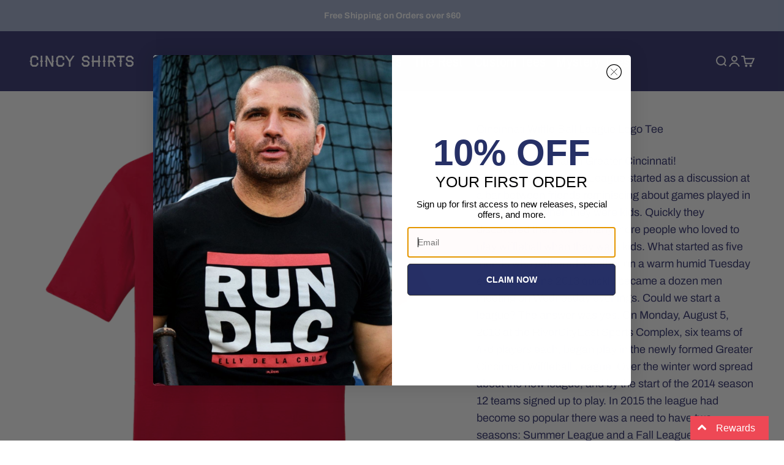

--- FILE ---
content_type: text/html; charset=utf-8
request_url: https://cincyshirts.com/collections/cincinnati-wiffle-ball-league/products/cincinnati-wiffle-ball-league-logo-tee
body_size: 72226
content:
<!doctype html>

<html lang="en" dir="ltr">
  <head>
    <meta charset="utf-8">
    <meta name="viewport" content="width=device-width, initial-scale=1.0, height=device-height, minimum-scale=1.0, maximum-scale=1.0">
    <meta name="theme-color" content="#30316e">

    <title>Cincinnati Wiffle Ball League Logo Tee | GCWL | Cincy Shirts</title><meta name="description" content="Cincy Shirts&#39; collection of men&#39;s spiritwear for the Cincinnati Wiffle Ball League."><link rel="canonical" href="https://cincyshirts.com/products/cincinnati-wiffle-ball-league-logo-tee"><link rel="shortcut icon" href="//cincyshirts.com/cdn/shop/files/pig.png?v=1745593709&width=96">
      <link rel="apple-touch-icon" href="//cincyshirts.com/cdn/shop/files/pig.png?v=1745593709&width=180"><link rel="preconnect" href="https://cdn.shopify.com">
    <link rel="preconnect" href="https://fonts.shopifycdn.com" crossorigin>
    <link rel="dns-prefetch" href="https://productreviews.shopifycdn.com"><link rel="preload" href="//cincyshirts.com/cdn/fonts/fjalla_one/fjallaone_n4.262edaf1abaf5ed669f7ecd26fc3e24707a0ad85.woff2" as="font" type="font/woff2" crossorigin><link rel="preload" href="//cincyshirts.com/cdn/fonts/archivo/archivo_n4.dc8d917cc69af0a65ae04d01fd8eeab28a3573c9.woff2" as="font" type="font/woff2" crossorigin><meta property="og:type" content="product">
  <meta property="og:title" content="Cincinnati Wiffle Ball League Logo Tee">
  <meta property="product:price:amount" content="27.00">
  <meta property="product:price:currency" content="USD">
  <meta property="product:availability" content="in stock"><meta property="og:image" content="http://cincyshirts.com/cdn/shop/products/GCWLROUNDmu3.png?v=1649342807&width=2048">
  <meta property="og:image:secure_url" content="https://cincyshirts.com/cdn/shop/products/GCWLROUNDmu3.png?v=1649342807&width=2048">
  <meta property="og:image:width" content="1152">
  <meta property="og:image:height" content="1152"><meta property="og:description" content="Cincy Shirts&#39; collection of men&#39;s spiritwear for the Cincinnati Wiffle Ball League."><meta property="og:url" content="https://cincyshirts.com/products/cincinnati-wiffle-ball-league-logo-tee">
<meta property="og:site_name" content="Cincy Shirts"><meta name="twitter:card" content="summary"><meta name="twitter:title" content="Cincinnati Wiffle Ball League Logo Tee">
  <meta name="twitter:description" content="Celebrate wiffle ball in Greater Cincinnati! The idea of a Wiffleball League started as a discussion at a bar between friends reminiscing about games played in the backyard when they were kids. Quickly they discovered there were many more people who loved to play wiffleball when they were kids. What started as five friends who gathered together on a warm humid Tuesday evening in June 2013 quickly became a dozen men meeting on Wednesday evenings. Could we start a league? The answer was yes. On Monday, August 5, 2013 at the RiverCityEast Sports Complex, six teams of 4-6 players each, began play in the newly formed Greater Cincinnati Wiffleball League. Over the winter word spread about the new league, and by the start of the 2014 season 12 teams signed up to play. In 2015 the league had become so"><meta name="twitter:image" content="https://cincyshirts.com/cdn/shop/products/GCWLROUNDmu3.png?crop=center&height=1200&v=1649342807&width=1200">
  <meta name="twitter:image:alt" content="Cincinnati Wiffle Ball League Logo Tee - Cincy Shirts"><script async crossorigin fetchpriority="high" src="/cdn/shopifycloud/importmap-polyfill/es-modules-shim.2.4.0.js"></script>
<script type="application/ld+json">{"@context":"http:\/\/schema.org\/","@id":"\/products\/cincinnati-wiffle-ball-league-logo-tee#product","@type":"ProductGroup","brand":{"@type":"Brand","name":"Cincinnati Wiffle Ball League"},"category":"Shirts","description":"Celebrate wiffle ball in Greater Cincinnati!\n\n\n\n\n\nThe idea of a Wiffleball League started as a discussion at a bar between friends reminiscing about games played in the backyard when they were kids. Quickly they discovered there were many more people who loved to play wiffleball when they were kids. What started as five friends who gathered together on a warm humid Tuesday evening in June 2013 quickly became a dozen men meeting on Wednesday evenings. Could we start a league? The answer was yes. On Monday, August 5, 2013 at the RiverCityEast Sports Complex, six teams of 4-6 players each, began play in the newly formed Greater Cincinnati Wiffleball League. Over the winter word spread about the new league, and by the start of the 2014 season 12 teams signed up to play. In 2015 the league had become so popular there was a need to have two seasons: Summer League and a Fall League. It has been that way each year since. In 2019 the league moved to Softball City in Taylor Mill, Ky. In 2020 the league moved to Bellevue Vets athletic fields, and has played there since. There have been hundreds of players and over one thousand 700 games played since 2013. But, we want the league to last well beyond the current players. The league has never had a permanent home. We want to change that.The goal of our partnership with Cincy Shirts is to raise funds to build the first public wiffleball park in the United States. There are dozens of privately owned wiffleball fields throughout the country, but there are no publicly owned wiffleball parks. It is our hope that a local municipality (preferably in Ohio and close to downtown Cincinnati) will be willing to build a park not only just for wiffleball, but could also be used for Adult Kickball, and even youth Tee ball…Great American SmallPark if you will.There are parks owned by the City of Cincinnati that have room (Especially Lunken) to build three or four small fields with permanent outfield fences with lights. We know a set up like this would be very popular. We just lack the funds to make this dream a reality.\n\n\n\n\n\n\n\n\n\n","hasVariant":[{"@id":"\/products\/cincinnati-wiffle-ball-league-logo-tee?variant=41838155432090#variant","@type":"Product","gtin":"55432090","image":"https:\/\/cincyshirts.com\/cdn\/shop\/products\/GCWLROUNDmu3.png?v=1649342807\u0026width=1920","name":"Cincinnati Wiffle Ball League Logo Tee - Unisex T-Shirt \/ Red \/ S","offers":{"@id":"\/products\/cincinnati-wiffle-ball-league-logo-tee?variant=41838155432090#offer","@type":"Offer","availability":"http:\/\/schema.org\/InStock","price":"27.00","priceCurrency":"USD","url":"https:\/\/cincyshirts.com\/products\/cincinnati-wiffle-ball-league-logo-tee?variant=41838155432090"},"sku":"CINC-18108-S"},{"@id":"\/products\/cincinnati-wiffle-ball-league-logo-tee?variant=41838155497626#variant","@type":"Product","gtin":"55497626","image":"https:\/\/cincyshirts.com\/cdn\/shop\/products\/GCWLROUNDmu3.png?v=1649342807\u0026width=1920","name":"Cincinnati Wiffle Ball League Logo Tee - Unisex T-Shirt \/ Red \/ M","offers":{"@id":"\/products\/cincinnati-wiffle-ball-league-logo-tee?variant=41838155497626#offer","@type":"Offer","availability":"http:\/\/schema.org\/InStock","price":"27.00","priceCurrency":"USD","url":"https:\/\/cincyshirts.com\/products\/cincinnati-wiffle-ball-league-logo-tee?variant=41838155497626"},"sku":"CINC-18108-M"},{"@id":"\/products\/cincinnati-wiffle-ball-league-logo-tee?variant=41838155595930#variant","@type":"Product","gtin":"55595930","image":"https:\/\/cincyshirts.com\/cdn\/shop\/products\/GCWLROUNDmu3.png?v=1649342807\u0026width=1920","name":"Cincinnati Wiffle Ball League Logo Tee - Unisex T-Shirt \/ Red \/ L","offers":{"@id":"\/products\/cincinnati-wiffle-ball-league-logo-tee?variant=41838155595930#offer","@type":"Offer","availability":"http:\/\/schema.org\/InStock","price":"27.00","priceCurrency":"USD","url":"https:\/\/cincyshirts.com\/products\/cincinnati-wiffle-ball-league-logo-tee?variant=41838155595930"},"sku":"CINC-18108-L"},{"@id":"\/products\/cincinnati-wiffle-ball-league-logo-tee?variant=41838155628698#variant","@type":"Product","gtin":"55628698","image":"https:\/\/cincyshirts.com\/cdn\/shop\/products\/GCWLROUNDmu3.png?v=1649342807\u0026width=1920","name":"Cincinnati Wiffle Ball League Logo Tee - Unisex T-Shirt \/ Red \/ XL","offers":{"@id":"\/products\/cincinnati-wiffle-ball-league-logo-tee?variant=41838155628698#offer","@type":"Offer","availability":"http:\/\/schema.org\/InStock","price":"27.00","priceCurrency":"USD","url":"https:\/\/cincyshirts.com\/products\/cincinnati-wiffle-ball-league-logo-tee?variant=41838155628698"},"sku":"CINC-18108-XL"},{"@id":"\/products\/cincinnati-wiffle-ball-league-logo-tee?variant=41838155661466#variant","@type":"Product","gtin":"55661466","image":"https:\/\/cincyshirts.com\/cdn\/shop\/products\/GCWLROUNDmu3.png?v=1649342807\u0026width=1920","name":"Cincinnati Wiffle Ball League Logo Tee - Unisex T-Shirt \/ Red \/ 2X","offers":{"@id":"\/products\/cincinnati-wiffle-ball-league-logo-tee?variant=41838155661466#offer","@type":"Offer","availability":"http:\/\/schema.org\/InStock","price":"27.00","priceCurrency":"USD","url":"https:\/\/cincyshirts.com\/products\/cincinnati-wiffle-ball-league-logo-tee?variant=41838155661466"},"sku":"CINC-18108-2X"},{"@id":"\/products\/cincinnati-wiffle-ball-league-logo-tee?variant=41838155694234#variant","@type":"Product","gtin":"55694234","image":"https:\/\/cincyshirts.com\/cdn\/shop\/products\/GCWLROUNDmu3.png?v=1649342807\u0026width=1920","name":"Cincinnati Wiffle Ball League Logo Tee - Unisex T-Shirt \/ Red \/ 3X","offers":{"@id":"\/products\/cincinnati-wiffle-ball-league-logo-tee?variant=41838155694234#offer","@type":"Offer","availability":"http:\/\/schema.org\/InStock","price":"29.00","priceCurrency":"USD","url":"https:\/\/cincyshirts.com\/products\/cincinnati-wiffle-ball-league-logo-tee?variant=41838155694234"},"sku":"CINC-18108-3X"},{"@id":"\/products\/cincinnati-wiffle-ball-league-logo-tee?variant=41838155792538#variant","@type":"Product","gtin":"55792538","image":"https:\/\/cincyshirts.com\/cdn\/shop\/products\/GCWLROUNDmu3.png?v=1649342807\u0026width=1920","name":"Cincinnati Wiffle Ball League Logo Tee - Unisex T-Shirt \/ Red \/ 4X","offers":{"@id":"\/products\/cincinnati-wiffle-ball-league-logo-tee?variant=41838155792538#offer","@type":"Offer","availability":"http:\/\/schema.org\/InStock","price":"30.00","priceCurrency":"USD","url":"https:\/\/cincyshirts.com\/products\/cincinnati-wiffle-ball-league-logo-tee?variant=41838155792538"},"sku":"CINC-18108-4X"},{"@id":"\/products\/cincinnati-wiffle-ball-league-logo-tee?variant=41838155825306#variant","@type":"Product","gtin":"55825306","image":"https:\/\/cincyshirts.com\/cdn\/shop\/products\/GCWLROUNDmu3.png?v=1649342807\u0026width=1920","name":"Cincinnati Wiffle Ball League Logo Tee - Unisex T-Shirt \/ Red \/ 5X","offers":{"@id":"\/products\/cincinnati-wiffle-ball-league-logo-tee?variant=41838155825306#offer","@type":"Offer","availability":"http:\/\/schema.org\/InStock","price":"31.00","priceCurrency":"USD","url":"https:\/\/cincyshirts.com\/products\/cincinnati-wiffle-ball-league-logo-tee?variant=41838155825306"},"sku":"CINC-18108-5X"},{"@id":"\/products\/cincinnati-wiffle-ball-league-logo-tee?variant=41838151631002#variant","@type":"Product","gtin":"51631002","image":"https:\/\/cincyshirts.com\/cdn\/shop\/products\/GCWLROUNDmu2.png?v=1649342807\u0026width=1920","name":"Cincinnati Wiffle Ball League Logo Tee - Unisex T-Shirt \/ Heather Grey \/ S","offers":{"@id":"\/products\/cincinnati-wiffle-ball-league-logo-tee?variant=41838151631002#offer","@type":"Offer","availability":"http:\/\/schema.org\/InStock","price":"27.00","priceCurrency":"USD","url":"https:\/\/cincyshirts.com\/products\/cincinnati-wiffle-ball-league-logo-tee?variant=41838151631002"},"sku":"CINC-18106-S"},{"@id":"\/products\/cincinnati-wiffle-ball-league-logo-tee?variant=41838151663770#variant","@type":"Product","gtin":"51663770","image":"https:\/\/cincyshirts.com\/cdn\/shop\/products\/GCWLROUNDmu2.png?v=1649342807\u0026width=1920","name":"Cincinnati Wiffle Ball League Logo Tee - Unisex T-Shirt \/ Heather Grey \/ M","offers":{"@id":"\/products\/cincinnati-wiffle-ball-league-logo-tee?variant=41838151663770#offer","@type":"Offer","availability":"http:\/\/schema.org\/InStock","price":"27.00","priceCurrency":"USD","url":"https:\/\/cincyshirts.com\/products\/cincinnati-wiffle-ball-league-logo-tee?variant=41838151663770"},"sku":"CINC-18106-M"},{"@id":"\/products\/cincinnati-wiffle-ball-league-logo-tee?variant=41838151696538#variant","@type":"Product","gtin":"51696538","image":"https:\/\/cincyshirts.com\/cdn\/shop\/products\/GCWLROUNDmu2.png?v=1649342807\u0026width=1920","name":"Cincinnati Wiffle Ball League Logo Tee - Unisex T-Shirt \/ Heather Grey \/ L","offers":{"@id":"\/products\/cincinnati-wiffle-ball-league-logo-tee?variant=41838151696538#offer","@type":"Offer","availability":"http:\/\/schema.org\/InStock","price":"27.00","priceCurrency":"USD","url":"https:\/\/cincyshirts.com\/products\/cincinnati-wiffle-ball-league-logo-tee?variant=41838151696538"},"sku":"CINC-18106-L"},{"@id":"\/products\/cincinnati-wiffle-ball-league-logo-tee?variant=41838151729306#variant","@type":"Product","gtin":"51729306","image":"https:\/\/cincyshirts.com\/cdn\/shop\/products\/GCWLROUNDmu2.png?v=1649342807\u0026width=1920","name":"Cincinnati Wiffle Ball League Logo Tee - Unisex T-Shirt \/ Heather Grey \/ XL","offers":{"@id":"\/products\/cincinnati-wiffle-ball-league-logo-tee?variant=41838151729306#offer","@type":"Offer","availability":"http:\/\/schema.org\/InStock","price":"27.00","priceCurrency":"USD","url":"https:\/\/cincyshirts.com\/products\/cincinnati-wiffle-ball-league-logo-tee?variant=41838151729306"},"sku":"CINC-18106-XL"},{"@id":"\/products\/cincinnati-wiffle-ball-league-logo-tee?variant=41838151762074#variant","@type":"Product","gtin":"51762074","image":"https:\/\/cincyshirts.com\/cdn\/shop\/products\/GCWLROUNDmu2.png?v=1649342807\u0026width=1920","name":"Cincinnati Wiffle Ball League Logo Tee - Unisex T-Shirt \/ Heather Grey \/ 2X","offers":{"@id":"\/products\/cincinnati-wiffle-ball-league-logo-tee?variant=41838151762074#offer","@type":"Offer","availability":"http:\/\/schema.org\/InStock","price":"27.00","priceCurrency":"USD","url":"https:\/\/cincyshirts.com\/products\/cincinnati-wiffle-ball-league-logo-tee?variant=41838151762074"},"sku":"CINC-18106-2X"},{"@id":"\/products\/cincinnati-wiffle-ball-league-logo-tee?variant=41838151794842#variant","@type":"Product","gtin":"51794842","image":"https:\/\/cincyshirts.com\/cdn\/shop\/products\/GCWLROUNDmu2.png?v=1649342807\u0026width=1920","name":"Cincinnati Wiffle Ball League Logo Tee - Unisex T-Shirt \/ Heather Grey \/ 3X","offers":{"@id":"\/products\/cincinnati-wiffle-ball-league-logo-tee?variant=41838151794842#offer","@type":"Offer","availability":"http:\/\/schema.org\/InStock","price":"29.00","priceCurrency":"USD","url":"https:\/\/cincyshirts.com\/products\/cincinnati-wiffle-ball-league-logo-tee?variant=41838151794842"},"sku":"CINC-18106-3X"},{"@id":"\/products\/cincinnati-wiffle-ball-league-logo-tee?variant=41838151827610#variant","@type":"Product","gtin":"51827610","image":"https:\/\/cincyshirts.com\/cdn\/shop\/products\/GCWLROUNDmu2.png?v=1649342807\u0026width=1920","name":"Cincinnati Wiffle Ball League Logo Tee - Unisex T-Shirt \/ Heather Grey \/ 4X","offers":{"@id":"\/products\/cincinnati-wiffle-ball-league-logo-tee?variant=41838151827610#offer","@type":"Offer","availability":"http:\/\/schema.org\/InStock","price":"30.00","priceCurrency":"USD","url":"https:\/\/cincyshirts.com\/products\/cincinnati-wiffle-ball-league-logo-tee?variant=41838151827610"},"sku":"CINC-18106-4X"},{"@id":"\/products\/cincinnati-wiffle-ball-league-logo-tee?variant=41838151860378#variant","@type":"Product","gtin":"51860378","image":"https:\/\/cincyshirts.com\/cdn\/shop\/products\/GCWLROUNDmu2.png?v=1649342807\u0026width=1920","name":"Cincinnati Wiffle Ball League Logo Tee - Unisex T-Shirt \/ Heather Grey \/ 5X","offers":{"@id":"\/products\/cincinnati-wiffle-ball-league-logo-tee?variant=41838151860378#offer","@type":"Offer","availability":"http:\/\/schema.org\/InStock","price":"31.00","priceCurrency":"USD","url":"https:\/\/cincyshirts.com\/products\/cincinnati-wiffle-ball-league-logo-tee?variant=41838151860378"},"sku":"CINC-18106-5X"},{"@id":"\/products\/cincinnati-wiffle-ball-league-logo-tee?variant=41838151401626#variant","@type":"Product","gtin":"51401626","image":"https:\/\/cincyshirts.com\/cdn\/shop\/products\/GCWLROUNDmu1.png?v=1649342807\u0026width=1920","name":"Cincinnati Wiffle Ball League Logo Tee - 3\/4 Sleeve Raglan \/ White w\/ Red Sleeves \/ S","offers":{"@id":"\/products\/cincinnati-wiffle-ball-league-logo-tee?variant=41838151401626#offer","@type":"Offer","availability":"http:\/\/schema.org\/InStock","price":"30.00","priceCurrency":"USD","url":"https:\/\/cincyshirts.com\/products\/cincinnati-wiffle-ball-league-logo-tee?variant=41838151401626"},"sku":"CINC-18107-S"},{"@id":"\/products\/cincinnati-wiffle-ball-league-logo-tee?variant=41838151434394#variant","@type":"Product","gtin":"51434394","image":"https:\/\/cincyshirts.com\/cdn\/shop\/products\/GCWLROUNDmu1.png?v=1649342807\u0026width=1920","name":"Cincinnati Wiffle Ball League Logo Tee - 3\/4 Sleeve Raglan \/ White w\/ Red Sleeves \/ M","offers":{"@id":"\/products\/cincinnati-wiffle-ball-league-logo-tee?variant=41838151434394#offer","@type":"Offer","availability":"http:\/\/schema.org\/InStock","price":"30.00","priceCurrency":"USD","url":"https:\/\/cincyshirts.com\/products\/cincinnati-wiffle-ball-league-logo-tee?variant=41838151434394"},"sku":"CINC-18107-M"},{"@id":"\/products\/cincinnati-wiffle-ball-league-logo-tee?variant=41838151467162#variant","@type":"Product","gtin":"51467162","image":"https:\/\/cincyshirts.com\/cdn\/shop\/products\/GCWLROUNDmu1.png?v=1649342807\u0026width=1920","name":"Cincinnati Wiffle Ball League Logo Tee - 3\/4 Sleeve Raglan \/ White w\/ Red Sleeves \/ L","offers":{"@id":"\/products\/cincinnati-wiffle-ball-league-logo-tee?variant=41838151467162#offer","@type":"Offer","availability":"http:\/\/schema.org\/InStock","price":"30.00","priceCurrency":"USD","url":"https:\/\/cincyshirts.com\/products\/cincinnati-wiffle-ball-league-logo-tee?variant=41838151467162"},"sku":"CINC-18107-L"},{"@id":"\/products\/cincinnati-wiffle-ball-league-logo-tee?variant=41838151499930#variant","@type":"Product","gtin":"51499930","image":"https:\/\/cincyshirts.com\/cdn\/shop\/products\/GCWLROUNDmu1.png?v=1649342807\u0026width=1920","name":"Cincinnati Wiffle Ball League Logo Tee - 3\/4 Sleeve Raglan \/ White w\/ Red Sleeves \/ XL","offers":{"@id":"\/products\/cincinnati-wiffle-ball-league-logo-tee?variant=41838151499930#offer","@type":"Offer","availability":"http:\/\/schema.org\/InStock","price":"30.00","priceCurrency":"USD","url":"https:\/\/cincyshirts.com\/products\/cincinnati-wiffle-ball-league-logo-tee?variant=41838151499930"},"sku":"CINC-18107-XL"},{"@id":"\/products\/cincinnati-wiffle-ball-league-logo-tee?variant=41838151532698#variant","@type":"Product","gtin":"51532698","image":"https:\/\/cincyshirts.com\/cdn\/shop\/products\/GCWLROUNDmu1.png?v=1649342807\u0026width=1920","name":"Cincinnati Wiffle Ball League Logo Tee - 3\/4 Sleeve Raglan \/ White w\/ Red Sleeves \/ 2X","offers":{"@id":"\/products\/cincinnati-wiffle-ball-league-logo-tee?variant=41838151532698#offer","@type":"Offer","availability":"http:\/\/schema.org\/InStock","price":"30.00","priceCurrency":"USD","url":"https:\/\/cincyshirts.com\/products\/cincinnati-wiffle-ball-league-logo-tee?variant=41838151532698"},"sku":"CINC-18107-2X"}],"name":"Cincinnati Wiffle Ball League Logo Tee","productGroupID":"7304013545626","url":"https:\/\/cincyshirts.com\/products\/cincinnati-wiffle-ball-league-logo-tee"}</script><script type="application/ld+json">
  {
    "@context": "https://schema.org",
    "@type": "BreadcrumbList",
    "itemListElement": [{
        "@type": "ListItem",
        "position": 1,
        "name": "Home",
        "item": "https://cincyshirts.com"
      },{
            "@type": "ListItem",
            "position": 2,
            "name": "Cincinnati Wiffle Ball League",
            "item": "https://cincyshirts.com/collections/cincinnati-wiffle-ball-league"
          }, {
            "@type": "ListItem",
            "position": 3,
            "name": "Cincinnati Wiffle Ball League Logo Tee",
            "item": "https://cincyshirts.com/products/cincinnati-wiffle-ball-league-logo-tee"
          }]
  }
</script><style>/* Typography (heading) */
  @font-face {
  font-family: "Fjalla One";
  font-weight: 400;
  font-style: normal;
  font-display: fallback;
  src: url("//cincyshirts.com/cdn/fonts/fjalla_one/fjallaone_n4.262edaf1abaf5ed669f7ecd26fc3e24707a0ad85.woff2") format("woff2"),
       url("//cincyshirts.com/cdn/fonts/fjalla_one/fjallaone_n4.f67f40342efd2b34cae019d50b4b5c4da6fc5da7.woff") format("woff");
}

/* Typography (body) */
  @font-face {
  font-family: Archivo;
  font-weight: 400;
  font-style: normal;
  font-display: fallback;
  src: url("//cincyshirts.com/cdn/fonts/archivo/archivo_n4.dc8d917cc69af0a65ae04d01fd8eeab28a3573c9.woff2") format("woff2"),
       url("//cincyshirts.com/cdn/fonts/archivo/archivo_n4.bd6b9c34fdb81d7646836be8065ce3c80a2cc984.woff") format("woff");
}

@font-face {
  font-family: Archivo;
  font-weight: 400;
  font-style: italic;
  font-display: fallback;
  src: url("//cincyshirts.com/cdn/fonts/archivo/archivo_i4.37d8c4e02dc4f8e8b559f47082eb24a5c48c2908.woff2") format("woff2"),
       url("//cincyshirts.com/cdn/fonts/archivo/archivo_i4.839d35d75c605237591e73815270f86ab696602c.woff") format("woff");
}

@font-face {
  font-family: Archivo;
  font-weight: 700;
  font-style: normal;
  font-display: fallback;
  src: url("//cincyshirts.com/cdn/fonts/archivo/archivo_n7.651b020b3543640c100112be6f1c1b8e816c7f13.woff2") format("woff2"),
       url("//cincyshirts.com/cdn/fonts/archivo/archivo_n7.7e9106d320e6594976a7dcb57957f3e712e83c96.woff") format("woff");
}

@font-face {
  font-family: Archivo;
  font-weight: 700;
  font-style: italic;
  font-display: fallback;
  src: url("//cincyshirts.com/cdn/fonts/archivo/archivo_i7.3dc798c6f261b8341dd97dd5c78d97d457c63517.woff2") format("woff2"),
       url("//cincyshirts.com/cdn/fonts/archivo/archivo_i7.3b65e9d326e7379bd5f15bcb927c5d533d950ff6.woff") format("woff");
}

:root {
    /**
     * ---------------------------------------------------------------------
     * SPACING VARIABLES
     *
     * We are using a spacing inspired from frameworks like Tailwind CSS.
     * ---------------------------------------------------------------------
     */
    --spacing-0-5: 0.125rem; /* 2px */
    --spacing-1: 0.25rem; /* 4px */
    --spacing-1-5: 0.375rem; /* 6px */
    --spacing-2: 0.5rem; /* 8px */
    --spacing-2-5: 0.625rem; /* 10px */
    --spacing-3: 0.75rem; /* 12px */
    --spacing-3-5: 0.875rem; /* 14px */
    --spacing-4: 1rem; /* 16px */
    --spacing-4-5: 1.125rem; /* 18px */
    --spacing-5: 1.25rem; /* 20px */
    --spacing-5-5: 1.375rem; /* 22px */
    --spacing-6: 1.5rem; /* 24px */
    --spacing-6-5: 1.625rem; /* 26px */
    --spacing-7: 1.75rem; /* 28px */
    --spacing-7-5: 1.875rem; /* 30px */
    --spacing-8: 2rem; /* 32px */
    --spacing-8-5: 2.125rem; /* 34px */
    --spacing-9: 2.25rem; /* 36px */
    --spacing-9-5: 2.375rem; /* 38px */
    --spacing-10: 2.5rem; /* 40px */
    --spacing-11: 2.75rem; /* 44px */
    --spacing-12: 3rem; /* 48px */
    --spacing-14: 3.5rem; /* 56px */
    --spacing-16: 4rem; /* 64px */
    --spacing-18: 4.5rem; /* 72px */
    --spacing-20: 5rem; /* 80px */
    --spacing-24: 6rem; /* 96px */
    --spacing-28: 7rem; /* 112px */
    --spacing-32: 8rem; /* 128px */
    --spacing-36: 9rem; /* 144px */
    --spacing-40: 10rem; /* 160px */
    --spacing-44: 11rem; /* 176px */
    --spacing-48: 12rem; /* 192px */
    --spacing-52: 13rem; /* 208px */
    --spacing-56: 14rem; /* 224px */
    --spacing-60: 15rem; /* 240px */
    --spacing-64: 16rem; /* 256px */
    --spacing-72: 18rem; /* 288px */
    --spacing-80: 20rem; /* 320px */
    --spacing-96: 24rem; /* 384px */

    /* Container */
    --container-max-width: 1440px;
    --container-narrow-max-width: 1190px;
    --container-gutter: var(--spacing-5);
    --section-outer-spacing-block: var(--spacing-8);
    --section-inner-max-spacing-block: var(--spacing-8);
    --section-inner-spacing-inline: var(--container-gutter);
    --section-stack-spacing-block: var(--spacing-8);

    /* Grid gutter */
    --grid-gutter: var(--spacing-5);

    /* Product list settings */
    --product-list-row-gap: var(--spacing-8);
    --product-list-column-gap: var(--grid-gutter);

    /* Form settings */
    --input-gap: var(--spacing-2);
    --input-height: 2.625rem;
    --input-padding-inline: var(--spacing-4);

    /* Other sizes */
    --sticky-area-height: calc(var(--sticky-announcement-bar-enabled, 0) * var(--announcement-bar-height, 0px) + var(--sticky-header-enabled, 0) * var(--header-height, 0px));

    /* RTL support */
    --transform-logical-flip: 1;
    --transform-origin-start: left;
    --transform-origin-end: right;

    /**
     * ---------------------------------------------------------------------
     * TYPOGRAPHY
     * ---------------------------------------------------------------------
     */

    /* Font properties */
    --heading-font-family: "Fjalla One", sans-serif;
    --heading-font-weight: 400;
    --heading-font-style: normal;
    --heading-text-transform: uppercase;
    --heading-letter-spacing: -0.02em;
    --text-font-family: Archivo, sans-serif;
    --text-font-weight: 400;
    --text-font-style: normal;
    --text-letter-spacing: 0.0em;

    /* Font sizes */
    --text-h0: 2.75rem;
    --text-h1: 2rem;
    --text-h2: 1.75rem;
    --text-h3: 1.375rem;
    --text-h4: 1.125rem;
    --text-h5: 1.125rem;
    --text-h6: 1rem;
    --text-xs: 0.75rem;
    --text-sm: 0.8125rem;
    --text-base: 0.9375rem;
    --text-lg: 1.1875rem;

    /**
     * ---------------------------------------------------------------------
     * COLORS
     * ---------------------------------------------------------------------
     */

    /* Color settings */--accent: 77 78 142;
    --text-primary: 48 49 110;
    --background-primary: 255 255 255;
    --dialog-background: 160 174 206;
    --border-color: var(--text-color, var(--text-primary)) / 0.12;

    /* Button colors */
    --button-background-primary: 77 78 142;
    --button-text-primary: 255 255 255;
    --button-background-secondary: 48 49 110;
    --button-text-secondary: 255 255 255;

    /* Status colors */
    --success-background: 224 244 232;
    --success-text: 0 163 65;
    --warning-background: 255 246 233;
    --warning-text: 255 183 74;
    --error-background: 254 231 231;
    --error-text: 248 58 58;

    /* Product colors */
    --on-sale-text: 248 58 58;
    --on-sale-badge-background: 248 58 58;
    --on-sale-badge-text: 255 255 255;
    --sold-out-badge-background: 0 0 0;
    --sold-out-badge-text: 255 255 255;
    --primary-badge-background: 128 60 238;
    --primary-badge-text: 255 255 255;
    --star-color: 255 183 74;
    --product-card-background: 255 255 255;
    --product-card-text: 48 49 110;

    /* Header colors */
    --header-background: 48 49 110;
    --header-text: 255 255 255;

    /* Footer colors */
    --footer-background: 203 208 224;
    --footer-text: 48 49 110;

    /* Rounded variables (used for border radius) */
    --rounded-xs: 0.0rem;
    --rounded-sm: 0.0rem;
    --rounded: 0.0rem;
    --rounded-lg: 0.0rem;
    --rounded-full: 9999px;

    --rounded-button: 0.75rem;
    --rounded-input: 0.625rem;

    /* Box shadow */
    --shadow-sm: 0 2px 8px rgb(var(--text-primary) / 0.0);
    --shadow: 0 5px 15px rgb(var(--text-primary) / 0.0);
    --shadow-md: 0 5px 30px rgb(var(--text-primary) / 0.0);
    --shadow-block: -32px -32px 0px rgb(var(--text-primary) / 0.0);

    /**
     * ---------------------------------------------------------------------
     * OTHER
     * ---------------------------------------------------------------------
     */

    --stagger-products-reveal-opacity: 0;
    --cursor-close-svg-url: url(//cincyshirts.com/cdn/shop/t/36/assets/cursor-close.svg?v=147174565022153725511761682033);
    --cursor-zoom-in-svg-url: url(//cincyshirts.com/cdn/shop/t/36/assets/cursor-zoom-in.svg?v=154953035094101115921761682033);
    --cursor-zoom-out-svg-url: url(//cincyshirts.com/cdn/shop/t/36/assets/cursor-zoom-out.svg?v=16155520337305705181761682033);
    --checkmark-svg-url: url(//cincyshirts.com/cdn/shop/t/36/assets/checkmark.svg?v=77552481021870063511761682033);
  }

  [dir="rtl"]:root {
    /* RTL support */
    --transform-logical-flip: -1;
    --transform-origin-start: right;
    --transform-origin-end: left;
  }

  @media screen and (min-width: 700px) {
    :root {
      /* Typography (font size) */
      --text-h0: 3.5rem;
      --text-h1: 2.5rem;
      --text-h2: 2rem;
      --text-h3: 1.625rem;
      --text-h4: 1.375rem;
      --text-h5: 1.125rem;
      --text-h6: 1rem;

      --text-xs: 0.875rem;
      --text-sm: 1.0rem;
      --text-base: 1.125rem;
      --text-lg: 1.375rem;

      /* Spacing */
      --container-gutter: 2rem;
      --section-outer-spacing-block: var(--spacing-12);
      --section-inner-max-spacing-block: var(--spacing-10);
      --section-inner-spacing-inline: var(--spacing-10);
      --section-stack-spacing-block: var(--spacing-10);

      /* Grid gutter */
      --grid-gutter: var(--spacing-6);

      /* Product list settings */
      --product-list-row-gap: var(--spacing-12);

      /* Form settings */
      --input-gap: 1rem;
      --input-height: 3.125rem;
      --input-padding-inline: var(--spacing-5);
    }
  }

  @media screen and (min-width: 1000px) {
    :root {
      /* Spacing settings */
      --container-gutter: var(--spacing-12);
      --section-outer-spacing-block: var(--spacing-14);
      --section-inner-max-spacing-block: var(--spacing-12);
      --section-inner-spacing-inline: var(--spacing-12);
      --section-stack-spacing-block: var(--spacing-10);
    }
  }

  @media screen and (min-width: 1150px) {
    :root {
      /* Spacing settings */
      --container-gutter: var(--spacing-12);
      --section-outer-spacing-block: var(--spacing-14);
      --section-inner-max-spacing-block: var(--spacing-12);
      --section-inner-spacing-inline: var(--spacing-12);
      --section-stack-spacing-block: var(--spacing-12);
    }
  }

  @media screen and (min-width: 1400px) {
    :root {
      /* Typography (font size) */
      --text-h0: 4.5rem;
      --text-h1: 3.5rem;
      --text-h2: 2.75rem;
      --text-h3: 2rem;
      --text-h4: 1.75rem;
      --text-h5: 1.375rem;
      --text-h6: 1.25rem;

      --section-outer-spacing-block: var(--spacing-16);
      --section-inner-max-spacing-block: var(--spacing-14);
      --section-inner-spacing-inline: var(--spacing-14);
    }
  }

  @media screen and (min-width: 1600px) {
    :root {
      --section-outer-spacing-block: var(--spacing-16);
      --section-inner-max-spacing-block: var(--spacing-16);
      --section-inner-spacing-inline: var(--spacing-16);
    }
  }

  /**
   * ---------------------------------------------------------------------
   * LIQUID DEPENDANT CSS
   *
   * Our main CSS is Liquid free, but some very specific features depend on
   * theme settings, so we have them here
   * ---------------------------------------------------------------------
   */@media screen and (pointer: fine) {
        /* The !important are for the Shopify Payment button to ensure we override the default from Shopify styles */
        .button:not([disabled]):not(.button--outline):hover, .btn:not([disabled]):hover, .shopify-payment-button__button--unbranded:not([disabled]):hover {
          background-color: transparent !important;
          color: rgb(var(--button-outline-color) / var(--button-background-opacity, 1)) !important;
          box-shadow: inset 0 0 0 2px currentColor !important;
        }

        .button--outline:not([disabled]):hover {
          background: rgb(var(--button-background));
          color: rgb(var(--button-text-color));
          box-shadow: inset 0 0 0 2px rgb(var(--button-background));
        }
      }</style><script>
  // This allows to expose several variables to the global scope, to be used in scripts
  window.themeVariables = {
    settings: {
      showPageTransition: null,
      staggerProductsApparition: true,
      reduceDrawerAnimation: false,
      reduceMenuAnimation: false,
      headingApparition: "split_fade",
      pageType: "product",
      moneyFormat: "${{amount}}",
      moneyWithCurrencyFormat: "${{amount}} USD",
      currencyCodeEnabled: false,
      cartType: "popover",
      showDiscount: true,
      discountMode: "saving",
      pageBackground: "#ffffff",
      textColor: "#30316e"
    },

    strings: {
      accessibilityClose: "Close",
      accessibilityNext: "Next",
      accessibilityPrevious: "Previous",
      closeGallery: "Close gallery",
      zoomGallery: "Zoom",
      errorGallery: "Image cannot be loaded",
      searchNoResults: "No results could be found.",
      addOrderNote: "Add order note",
      editOrderNote: "Edit order note",
      shippingEstimatorNoResults: "Sorry, we do not ship to your address.",
      shippingEstimatorOneResult: "There is one shipping rate for your address:",
      shippingEstimatorMultipleResults: "There are several shipping rates for your address:",
      shippingEstimatorError: "One or more error occurred while retrieving shipping rates:"
    },

    breakpoints: {
      'sm': 'screen and (min-width: 700px)',
      'md': 'screen and (min-width: 1000px)',
      'lg': 'screen and (min-width: 1150px)',
      'xl': 'screen and (min-width: 1400px)',

      'sm-max': 'screen and (max-width: 699px)',
      'md-max': 'screen and (max-width: 999px)',
      'lg-max': 'screen and (max-width: 1149px)',
      'xl-max': 'screen and (max-width: 1399px)'
    }
  };

  // For detecting native share
  document.documentElement.classList.add(`native-share--${navigator.share ? 'enabled' : 'disabled'}`);// We save the product ID in local storage to be eventually used for recently viewed section
    try {
      const recentlyViewedProducts = new Set(JSON.parse(localStorage.getItem('theme:recently-viewed-products') || '[]'));

      recentlyViewedProducts.delete(7304013545626); // Delete first to re-move the product
      recentlyViewedProducts.add(7304013545626);

      localStorage.setItem('theme:recently-viewed-products', JSON.stringify(Array.from(recentlyViewedProducts.values()).reverse()));
    } catch (e) {
      // Safari in private mode does not allow setting item, we silently fail
    }</script><script type="importmap">{
        "imports": {
          "vendor": "//cincyshirts.com/cdn/shop/t/36/assets/vendor.min.js?v=57795131039271286711761682033",
          "theme": "//cincyshirts.com/cdn/shop/t/36/assets/theme.js?v=13159901232634706651761682033",
          "photoswipe": "//cincyshirts.com/cdn/shop/t/36/assets/photoswipe.min.js?v=13374349288281597431761682033"
        }
      }
    </script>

    <script type="module" src="//cincyshirts.com/cdn/shop/t/36/assets/vendor.min.js?v=57795131039271286711761682033"></script>
    <script type="module" src="//cincyshirts.com/cdn/shop/t/36/assets/theme.js?v=13159901232634706651761682033"></script>

    <script>window.performance && window.performance.mark && window.performance.mark('shopify.content_for_header.start');</script><meta name="google-site-verification" content="GUbWHl2C1Mi3ISt_1wCWD43NNFCjWN9r4xbbj4U78IQ">
<meta id="shopify-digital-wallet" name="shopify-digital-wallet" content="/14490596/digital_wallets/dialog">
<meta name="shopify-checkout-api-token" content="4c5cf93aa7f177beda34638ea0b4c341">
<meta id="in-context-paypal-metadata" data-shop-id="14490596" data-venmo-supported="false" data-environment="production" data-locale="en_US" data-paypal-v4="true" data-currency="USD">
<link rel="alternate" type="application/json+oembed" href="https://cincyshirts.com/products/cincinnati-wiffle-ball-league-logo-tee.oembed">
<script async="async" src="/checkouts/internal/preloads.js?locale=en-US"></script>
<link rel="preconnect" href="https://shop.app" crossorigin="anonymous">
<script async="async" src="https://shop.app/checkouts/internal/preloads.js?locale=en-US&shop_id=14490596" crossorigin="anonymous"></script>
<script id="apple-pay-shop-capabilities" type="application/json">{"shopId":14490596,"countryCode":"US","currencyCode":"USD","merchantCapabilities":["supports3DS"],"merchantId":"gid:\/\/shopify\/Shop\/14490596","merchantName":"Cincy Shirts","requiredBillingContactFields":["postalAddress","email","phone"],"requiredShippingContactFields":["postalAddress","email","phone"],"shippingType":"shipping","supportedNetworks":["visa","masterCard","amex","discover","elo","jcb"],"total":{"type":"pending","label":"Cincy Shirts","amount":"1.00"},"shopifyPaymentsEnabled":true,"supportsSubscriptions":true}</script>
<script id="shopify-features" type="application/json">{"accessToken":"4c5cf93aa7f177beda34638ea0b4c341","betas":["rich-media-storefront-analytics"],"domain":"cincyshirts.com","predictiveSearch":true,"shopId":14490596,"locale":"en"}</script>
<script>var Shopify = Shopify || {};
Shopify.shop = "cincyshirts.myshopify.com";
Shopify.locale = "en";
Shopify.currency = {"active":"USD","rate":"1.0"};
Shopify.country = "US";
Shopify.theme = {"name":"CHRISTMAS REDO","id":147153617050,"schema_name":"Impact","schema_version":"6.7.0","theme_store_id":1190,"role":"main"};
Shopify.theme.handle = "null";
Shopify.theme.style = {"id":null,"handle":null};
Shopify.cdnHost = "cincyshirts.com/cdn";
Shopify.routes = Shopify.routes || {};
Shopify.routes.root = "/";</script>
<script type="module">!function(o){(o.Shopify=o.Shopify||{}).modules=!0}(window);</script>
<script>!function(o){function n(){var o=[];function n(){o.push(Array.prototype.slice.apply(arguments))}return n.q=o,n}var t=o.Shopify=o.Shopify||{};t.loadFeatures=n(),t.autoloadFeatures=n()}(window);</script>
<script>
  window.ShopifyPay = window.ShopifyPay || {};
  window.ShopifyPay.apiHost = "shop.app\/pay";
  window.ShopifyPay.redirectState = null;
</script>
<script id="shop-js-analytics" type="application/json">{"pageType":"product"}</script>
<script defer="defer" async type="module" src="//cincyshirts.com/cdn/shopifycloud/shop-js/modules/v2/client.init-shop-cart-sync_BApSsMSl.en.esm.js"></script>
<script defer="defer" async type="module" src="//cincyshirts.com/cdn/shopifycloud/shop-js/modules/v2/chunk.common_CBoos6YZ.esm.js"></script>
<script type="module">
  await import("//cincyshirts.com/cdn/shopifycloud/shop-js/modules/v2/client.init-shop-cart-sync_BApSsMSl.en.esm.js");
await import("//cincyshirts.com/cdn/shopifycloud/shop-js/modules/v2/chunk.common_CBoos6YZ.esm.js");

  window.Shopify.SignInWithShop?.initShopCartSync?.({"fedCMEnabled":true,"windoidEnabled":true});

</script>
<script defer="defer" async type="module" src="//cincyshirts.com/cdn/shopifycloud/shop-js/modules/v2/client.payment-terms_BHOWV7U_.en.esm.js"></script>
<script defer="defer" async type="module" src="//cincyshirts.com/cdn/shopifycloud/shop-js/modules/v2/chunk.common_CBoos6YZ.esm.js"></script>
<script defer="defer" async type="module" src="//cincyshirts.com/cdn/shopifycloud/shop-js/modules/v2/chunk.modal_Bu1hFZFC.esm.js"></script>
<script type="module">
  await import("//cincyshirts.com/cdn/shopifycloud/shop-js/modules/v2/client.payment-terms_BHOWV7U_.en.esm.js");
await import("//cincyshirts.com/cdn/shopifycloud/shop-js/modules/v2/chunk.common_CBoos6YZ.esm.js");
await import("//cincyshirts.com/cdn/shopifycloud/shop-js/modules/v2/chunk.modal_Bu1hFZFC.esm.js");

  
</script>
<script>
  window.Shopify = window.Shopify || {};
  if (!window.Shopify.featureAssets) window.Shopify.featureAssets = {};
  window.Shopify.featureAssets['shop-js'] = {"shop-cart-sync":["modules/v2/client.shop-cart-sync_DJczDl9f.en.esm.js","modules/v2/chunk.common_CBoos6YZ.esm.js"],"init-fed-cm":["modules/v2/client.init-fed-cm_BzwGC0Wi.en.esm.js","modules/v2/chunk.common_CBoos6YZ.esm.js"],"init-windoid":["modules/v2/client.init-windoid_BS26ThXS.en.esm.js","modules/v2/chunk.common_CBoos6YZ.esm.js"],"shop-cash-offers":["modules/v2/client.shop-cash-offers_DthCPNIO.en.esm.js","modules/v2/chunk.common_CBoos6YZ.esm.js","modules/v2/chunk.modal_Bu1hFZFC.esm.js"],"shop-button":["modules/v2/client.shop-button_D_JX508o.en.esm.js","modules/v2/chunk.common_CBoos6YZ.esm.js"],"init-shop-email-lookup-coordinator":["modules/v2/client.init-shop-email-lookup-coordinator_DFwWcvrS.en.esm.js","modules/v2/chunk.common_CBoos6YZ.esm.js"],"shop-toast-manager":["modules/v2/client.shop-toast-manager_tEhgP2F9.en.esm.js","modules/v2/chunk.common_CBoos6YZ.esm.js"],"shop-login-button":["modules/v2/client.shop-login-button_DwLgFT0K.en.esm.js","modules/v2/chunk.common_CBoos6YZ.esm.js","modules/v2/chunk.modal_Bu1hFZFC.esm.js"],"avatar":["modules/v2/client.avatar_BTnouDA3.en.esm.js"],"init-shop-cart-sync":["modules/v2/client.init-shop-cart-sync_BApSsMSl.en.esm.js","modules/v2/chunk.common_CBoos6YZ.esm.js"],"pay-button":["modules/v2/client.pay-button_BuNmcIr_.en.esm.js","modules/v2/chunk.common_CBoos6YZ.esm.js"],"init-shop-for-new-customer-accounts":["modules/v2/client.init-shop-for-new-customer-accounts_DrjXSI53.en.esm.js","modules/v2/client.shop-login-button_DwLgFT0K.en.esm.js","modules/v2/chunk.common_CBoos6YZ.esm.js","modules/v2/chunk.modal_Bu1hFZFC.esm.js"],"init-customer-accounts-sign-up":["modules/v2/client.init-customer-accounts-sign-up_TlVCiykN.en.esm.js","modules/v2/client.shop-login-button_DwLgFT0K.en.esm.js","modules/v2/chunk.common_CBoos6YZ.esm.js","modules/v2/chunk.modal_Bu1hFZFC.esm.js"],"shop-follow-button":["modules/v2/client.shop-follow-button_C5D3XtBb.en.esm.js","modules/v2/chunk.common_CBoos6YZ.esm.js","modules/v2/chunk.modal_Bu1hFZFC.esm.js"],"checkout-modal":["modules/v2/client.checkout-modal_8TC_1FUY.en.esm.js","modules/v2/chunk.common_CBoos6YZ.esm.js","modules/v2/chunk.modal_Bu1hFZFC.esm.js"],"init-customer-accounts":["modules/v2/client.init-customer-accounts_C0Oh2ljF.en.esm.js","modules/v2/client.shop-login-button_DwLgFT0K.en.esm.js","modules/v2/chunk.common_CBoos6YZ.esm.js","modules/v2/chunk.modal_Bu1hFZFC.esm.js"],"lead-capture":["modules/v2/client.lead-capture_Cq0gfm7I.en.esm.js","modules/v2/chunk.common_CBoos6YZ.esm.js","modules/v2/chunk.modal_Bu1hFZFC.esm.js"],"shop-login":["modules/v2/client.shop-login_BmtnoEUo.en.esm.js","modules/v2/chunk.common_CBoos6YZ.esm.js","modules/v2/chunk.modal_Bu1hFZFC.esm.js"],"payment-terms":["modules/v2/client.payment-terms_BHOWV7U_.en.esm.js","modules/v2/chunk.common_CBoos6YZ.esm.js","modules/v2/chunk.modal_Bu1hFZFC.esm.js"]};
</script>
<script>(function() {
  var isLoaded = false;
  function asyncLoad() {
    if (isLoaded) return;
    isLoaded = true;
    var urls = ["https:\/\/static-us.afterpay.com\/shopify\/afterpay-attract\/afterpay-attract-widget.js?shop=cincyshirts.myshopify.com","https:\/\/shopify-widget.route.com\/shopify.widget.js?shop=cincyshirts.myshopify.com","\/\/cdn.shopify.com\/proxy\/ddfa70f10c115ce8e52b188f9131547b6e1c1cf6f0fc1361995079893f85233a\/static.cdn.printful.com\/static\/js\/external\/shopify-product-customizer.js?v=0.28\u0026shop=cincyshirts.myshopify.com\u0026sp-cache-control=cHVibGljLCBtYXgtYWdlPTkwMA","https:\/\/assets.dailykarma.io\/prod\/init-v3.js?v2\u0026shop=cincyshirts.myshopify.com","https:\/\/static.klaviyo.com\/onsite\/js\/klaviyo.js?company_id=XqQyYP\u0026shop=cincyshirts.myshopify.com","https:\/\/cdn.nfcube.com\/instafeed-18c05ac34367490e8a3bb7ee6b9f29b1.js?shop=cincyshirts.myshopify.com"];
    for (var i = 0; i < urls.length; i++) {
      var s = document.createElement('script');
      s.type = 'text/javascript';
      s.async = true;
      s.src = urls[i];
      var x = document.getElementsByTagName('script')[0];
      x.parentNode.insertBefore(s, x);
    }
  };
  if(window.attachEvent) {
    window.attachEvent('onload', asyncLoad);
  } else {
    window.addEventListener('load', asyncLoad, false);
  }
})();</script>
<script id="__st">var __st={"a":14490596,"offset":-18000,"reqid":"db5762e7-1aae-45e2-8c62-657c4c823dec-1768906529","pageurl":"cincyshirts.com\/collections\/cincinnati-wiffle-ball-league\/products\/cincinnati-wiffle-ball-league-logo-tee","u":"f617ee1cee11","p":"product","rtyp":"product","rid":7304013545626};</script>
<script>window.ShopifyPaypalV4VisibilityTracking = true;</script>
<script id="captcha-bootstrap">!function(){'use strict';const t='contact',e='account',n='new_comment',o=[[t,t],['blogs',n],['comments',n],[t,'customer']],c=[[e,'customer_login'],[e,'guest_login'],[e,'recover_customer_password'],[e,'create_customer']],r=t=>t.map((([t,e])=>`form[action*='/${t}']:not([data-nocaptcha='true']) input[name='form_type'][value='${e}']`)).join(','),a=t=>()=>t?[...document.querySelectorAll(t)].map((t=>t.form)):[];function s(){const t=[...o],e=r(t);return a(e)}const i='password',u='form_key',d=['recaptcha-v3-token','g-recaptcha-response','h-captcha-response',i],f=()=>{try{return window.sessionStorage}catch{return}},m='__shopify_v',_=t=>t.elements[u];function p(t,e,n=!1){try{const o=window.sessionStorage,c=JSON.parse(o.getItem(e)),{data:r}=function(t){const{data:e,action:n}=t;return t[m]||n?{data:e,action:n}:{data:t,action:n}}(c);for(const[e,n]of Object.entries(r))t.elements[e]&&(t.elements[e].value=n);n&&o.removeItem(e)}catch(o){console.error('form repopulation failed',{error:o})}}const l='form_type',E='cptcha';function T(t){t.dataset[E]=!0}const w=window,h=w.document,L='Shopify',v='ce_forms',y='captcha';let A=!1;((t,e)=>{const n=(g='f06e6c50-85a8-45c8-87d0-21a2b65856fe',I='https://cdn.shopify.com/shopifycloud/storefront-forms-hcaptcha/ce_storefront_forms_captcha_hcaptcha.v1.5.2.iife.js',D={infoText:'Protected by hCaptcha',privacyText:'Privacy',termsText:'Terms'},(t,e,n)=>{const o=w[L][v],c=o.bindForm;if(c)return c(t,g,e,D).then(n);var r;o.q.push([[t,g,e,D],n]),r=I,A||(h.body.append(Object.assign(h.createElement('script'),{id:'captcha-provider',async:!0,src:r})),A=!0)});var g,I,D;w[L]=w[L]||{},w[L][v]=w[L][v]||{},w[L][v].q=[],w[L][y]=w[L][y]||{},w[L][y].protect=function(t,e){n(t,void 0,e),T(t)},Object.freeze(w[L][y]),function(t,e,n,w,h,L){const[v,y,A,g]=function(t,e,n){const i=e?o:[],u=t?c:[],d=[...i,...u],f=r(d),m=r(i),_=r(d.filter((([t,e])=>n.includes(e))));return[a(f),a(m),a(_),s()]}(w,h,L),I=t=>{const e=t.target;return e instanceof HTMLFormElement?e:e&&e.form},D=t=>v().includes(t);t.addEventListener('submit',(t=>{const e=I(t);if(!e)return;const n=D(e)&&!e.dataset.hcaptchaBound&&!e.dataset.recaptchaBound,o=_(e),c=g().includes(e)&&(!o||!o.value);(n||c)&&t.preventDefault(),c&&!n&&(function(t){try{if(!f())return;!function(t){const e=f();if(!e)return;const n=_(t);if(!n)return;const o=n.value;o&&e.removeItem(o)}(t);const e=Array.from(Array(32),(()=>Math.random().toString(36)[2])).join('');!function(t,e){_(t)||t.append(Object.assign(document.createElement('input'),{type:'hidden',name:u})),t.elements[u].value=e}(t,e),function(t,e){const n=f();if(!n)return;const o=[...t.querySelectorAll(`input[type='${i}']`)].map((({name:t})=>t)),c=[...d,...o],r={};for(const[a,s]of new FormData(t).entries())c.includes(a)||(r[a]=s);n.setItem(e,JSON.stringify({[m]:1,action:t.action,data:r}))}(t,e)}catch(e){console.error('failed to persist form',e)}}(e),e.submit())}));const S=(t,e)=>{t&&!t.dataset[E]&&(n(t,e.some((e=>e===t))),T(t))};for(const o of['focusin','change'])t.addEventListener(o,(t=>{const e=I(t);D(e)&&S(e,y())}));const B=e.get('form_key'),M=e.get(l),P=B&&M;t.addEventListener('DOMContentLoaded',(()=>{const t=y();if(P)for(const e of t)e.elements[l].value===M&&p(e,B);[...new Set([...A(),...v().filter((t=>'true'===t.dataset.shopifyCaptcha))])].forEach((e=>S(e,t)))}))}(h,new URLSearchParams(w.location.search),n,t,e,['guest_login'])})(!0,!0)}();</script>
<script integrity="sha256-4kQ18oKyAcykRKYeNunJcIwy7WH5gtpwJnB7kiuLZ1E=" data-source-attribution="shopify.loadfeatures" defer="defer" src="//cincyshirts.com/cdn/shopifycloud/storefront/assets/storefront/load_feature-a0a9edcb.js" crossorigin="anonymous"></script>
<script crossorigin="anonymous" defer="defer" src="//cincyshirts.com/cdn/shopifycloud/storefront/assets/shopify_pay/storefront-65b4c6d7.js?v=20250812"></script>
<script data-source-attribution="shopify.dynamic_checkout.dynamic.init">var Shopify=Shopify||{};Shopify.PaymentButton=Shopify.PaymentButton||{isStorefrontPortableWallets:!0,init:function(){window.Shopify.PaymentButton.init=function(){};var t=document.createElement("script");t.src="https://cincyshirts.com/cdn/shopifycloud/portable-wallets/latest/portable-wallets.en.js",t.type="module",document.head.appendChild(t)}};
</script>
<script data-source-attribution="shopify.dynamic_checkout.buyer_consent">
  function portableWalletsHideBuyerConsent(e){var t=document.getElementById("shopify-buyer-consent"),n=document.getElementById("shopify-subscription-policy-button");t&&n&&(t.classList.add("hidden"),t.setAttribute("aria-hidden","true"),n.removeEventListener("click",e))}function portableWalletsShowBuyerConsent(e){var t=document.getElementById("shopify-buyer-consent"),n=document.getElementById("shopify-subscription-policy-button");t&&n&&(t.classList.remove("hidden"),t.removeAttribute("aria-hidden"),n.addEventListener("click",e))}window.Shopify?.PaymentButton&&(window.Shopify.PaymentButton.hideBuyerConsent=portableWalletsHideBuyerConsent,window.Shopify.PaymentButton.showBuyerConsent=portableWalletsShowBuyerConsent);
</script>
<script>
  function portableWalletsCleanup(e){e&&e.src&&console.error("Failed to load portable wallets script "+e.src);var t=document.querySelectorAll("shopify-accelerated-checkout .shopify-payment-button__skeleton, shopify-accelerated-checkout-cart .wallet-cart-button__skeleton"),e=document.getElementById("shopify-buyer-consent");for(let e=0;e<t.length;e++)t[e].remove();e&&e.remove()}function portableWalletsNotLoadedAsModule(e){e instanceof ErrorEvent&&"string"==typeof e.message&&e.message.includes("import.meta")&&"string"==typeof e.filename&&e.filename.includes("portable-wallets")&&(window.removeEventListener("error",portableWalletsNotLoadedAsModule),window.Shopify.PaymentButton.failedToLoad=e,"loading"===document.readyState?document.addEventListener("DOMContentLoaded",window.Shopify.PaymentButton.init):window.Shopify.PaymentButton.init())}window.addEventListener("error",portableWalletsNotLoadedAsModule);
</script>

<script type="module" src="https://cincyshirts.com/cdn/shopifycloud/portable-wallets/latest/portable-wallets.en.js" onError="portableWalletsCleanup(this)" crossorigin="anonymous"></script>
<script nomodule>
  document.addEventListener("DOMContentLoaded", portableWalletsCleanup);
</script>

<link id="shopify-accelerated-checkout-styles" rel="stylesheet" media="screen" href="https://cincyshirts.com/cdn/shopifycloud/portable-wallets/latest/accelerated-checkout-backwards-compat.css" crossorigin="anonymous">
<style id="shopify-accelerated-checkout-cart">
        #shopify-buyer-consent {
  margin-top: 1em;
  display: inline-block;
  width: 100%;
}

#shopify-buyer-consent.hidden {
  display: none;
}

#shopify-subscription-policy-button {
  background: none;
  border: none;
  padding: 0;
  text-decoration: underline;
  font-size: inherit;
  cursor: pointer;
}

#shopify-subscription-policy-button::before {
  box-shadow: none;
}

      </style>

<script>window.performance && window.performance.mark && window.performance.mark('shopify.content_for_header.end');</script>
<link href="//cincyshirts.com/cdn/shop/t/36/assets/theme.css?v=66224312559768801571761682033" rel="stylesheet" type="text/css" media="all" /><link href="https://trustspot.io/index.php/api/pub/product_widget_css/7137/widget.css" rel="stylesheet" type="text/css"/>
    <script>trustspot_key='a3ecbdec427207c852d5eaeafcfac8a17e0f4fb93d1a7ba486227ef0e8114aee47e939a3af72bb29e02e49e1ac7524700c56c6bc02892d4736c87b874a8d3c56';</script>
    <script src="https://trustspot.io/assets/js/trustspot_product_reviews.js"></script>
  <!-- BEGIN app block: shopify://apps/globo-mega-menu/blocks/app-embed/7a00835e-fe40-45a5-a615-2eb4ab697b58 -->
<link href="//cdn.shopify.com/extensions/019b6e53-04e2-713c-aa06-5bced6079bf6/menufrontend-304/assets/main-navigation-styles.min.css" rel="stylesheet" type="text/css" media="all" />
<link href="//cdn.shopify.com/extensions/019b6e53-04e2-713c-aa06-5bced6079bf6/menufrontend-304/assets/theme-styles.min.css" rel="stylesheet" type="text/css" media="all" />
<script type="text/javascript" hs-ignore data-cookieconsent="ignore" data-ccm-injected>
document.getElementsByTagName('html')[0].classList.add('globo-menu-loading');
window.GloboMenuConfig = window.GloboMenuConfig || {}
window.GloboMenuConfig.curLocale = "en";
window.GloboMenuConfig.shop = "cincyshirts.myshopify.com";
window.GloboMenuConfig.GloboMenuLocale = "en";
window.GloboMenuConfig.locale = "en";
window.menuRootUrl = "";
window.GloboMenuCustomer = false;
window.GloboMenuAssetsUrl = 'https://cdn.shopify.com/extensions/019b6e53-04e2-713c-aa06-5bced6079bf6/menufrontend-304/assets/';
window.GloboMenuFilesUrl = '//cincyshirts.com/cdn/shop/files/';
window.GloboMenuLinklists = {"main-menu": [{'url' :"\/", 'title': "Home"},{'url' :"\/collections", 'title': "Apparel"},{'url' :"\/collections", 'title': "Collections"},{'url' :"\/collections\/gifts", 'title': "Accesories \u0026 Gifts"},{'url' :"\/pages\/partners", 'title': "Partners"},{'url' :"\/products\/mystery-t-shirts", 'title': "Mystery T-Shirts"}],"footer": [{'url' :"https:\/\/linktr.ee\/cincyshirts", 'title': "Get the Cincy Shirts App!"},{'url' :"\/pages\/customer-gallery", 'title': "Customer Photo Gallery"},{'url' :"https:\/\/cincyshirts.com\/pages\/custom?_pos=1\u0026_psq=custom\u0026_ss=e\u0026_v=1.0", 'title': "Custom Orders"},{'url' :"\/products\/gift-cards", 'title': "Gift Cards"},{'url' :"\/pages\/partners", 'title': "Partners"},{'url' :"\/pages\/cincy-shirts-press", 'title': "In The News"},{'url' :"\/pages\/charitable-donations", 'title': "Charitable Donations"}],"apparel": [{'url' :"\/collections\/all", 'title': "All Apparel"},{'url' :"\/collections\/hoodies-and-fleece", 'title': "Outerwear"},{'url' :"\/collections\/kids", 'title': "Kids"},{'url' :"\/collections\/all-over-prints", 'title': "All Over and Sublimated"}],"collections": [{'url' :"\/collections", 'title': "Featured"},{'url' :"\/collections\/sports", 'title': "Sports"},{'url' :"\/collections\/historical", 'title': "Retro Cincy"},{'url' :"\/collections\/collegiate", 'title': "Collegiate"},{'url' :"\/collections\/food-drink", 'title': "Food \u0026 Drink"}],"sports": [{'url' :"\/collections\/fc-cincinnati-t-shirts", 'title': "FC Cincinnati"},{'url' :"\/collections\/cincinnati_baseball_shirts", 'title': "Baseball"},{'url' :"\/collections\/cincinnati_football_apparel", 'title': "Football"},{'url' :"\/collections\/hockey", 'title': "Hockey"},{'url' :"\/collections\/soccer", 'title': "Soccer"},{'url' :"\/collections\/basketball", 'title': "Basketball"}],"cincy-spirit": [{'url' :"\/collections\/cincy-love-shirts", 'title': "Cincy"},{'url' :"\/collections\/ohio-shirts", 'title': "Ohio"},{'url' :"\/collections\/kentucky-shirts", 'title': "Kentucky"}],"partners": [{'url' :"\/collections\/arts-education", 'title': "Arts \u0026 Education"},{'url' :"\/collections\/foundations", 'title': "Fundraising"},{'url' :"\/collections\/food", 'title': "Food"},{'url' :"\/collections\/beer", 'title': "Drink"},{'url' :"\/collections\/cincy-shirts-partners", 'title': "Local Businesses"},{'url' :"\/collections\/sports", 'title': "Sports \u0026 Entertainment"}],"accessories": [{'url' :"\/collections\/accessories-1", 'title': "All Accessories"},{'url' :"\/collections\/cincy-jibz", 'title': "Cincy Jibz"},{'url' :"\/collections\/headwear", 'title': "Hats"},{'url' :"\/collections\/prints", 'title': "Prints"},{'url' :"\/collections\/towels", 'title': "Towels"}],"megamenu": [{'url' :"\/collections", 'title': "Collections"}],"info": [{'url' :"\/pages\/about-us", 'title': "About Us"},{'url' :"\/pages\/careers", 'title': "Careers"},{'url' :"\/pages\/cincy-shirts-retail-locations-cincy-shirts-retail-location-hours-where-to-buy-cincy-shirts", 'title': "Where To Buy"},{'url' :"\/pages\/cincy-shirts-size-chart-cincinnati-t-shirt-sizes-cincy-tees-sizes", 'title': "Size Chart + Garment Info"},{'url' :"\/pages\/shipping-details", 'title': "Shipping Details"},{'url' :"\/pages\/privacy-policy", 'title': "Privacy Policy"},{'url' :"\/pages\/return-policy", 'title': "Return Policy"}],"2024-mega-menu": [{'url' :"\/collections\/featured-tees", 'title': "Featured"},{'url' :"\/collections\/sports", 'title': "Sports"},{'url' :"\/collections\/retro-cincy-tees", 'title': "Retro Cincy"},{'url' :"\/collections\/collegiate", 'title': "COLLEGE TEES"},{'url' :"\/collections\/food-drink", 'title': "FOOD \u0026 DRINK"},{'url' :"\/pages\/partners", 'title': "Partners"},{'url' :"\/pages\/frequently-asked-questions", 'title': "INFO"}],"footer-24": [{'url' :"https:\/\/linktr.ee\/cincyshirts", 'title': "Get the Cincy Shirts App!"},{'url' :"\/pages\/about-us", 'title': "About Us"},{'url' :"\/pages\/cincy-shirts-retail-locations-cincy-shirts-retail-location-hours-where-to-buy-cincy-shirts", 'title': "Locations"},{'url' :"\/pages\/customer-gallery", 'title': "Customer Photo Gallery"},{'url' :"https:\/\/cincyshirts.com\/pages\/custom?_pos=1\u0026_psq=custom\u0026_ss=e\u0026_v=1.0", 'title': "Custom Orders"},{'url' :"\/products\/gift-cards", 'title': "Gift Cards"},{'url' :"\/pages\/cincy-shirts-press", 'title': "In the News"},{'url' :"\/pages\/events", 'title': "Events"},{'url' :"\/pages\/charitable-donations", 'title': "Charitable Donations"},{'url' :"\/pages\/privacy-policy", 'title': "Privacy Policy"}],"customer-account-main-menu": [{'url' :"\/", 'title': "Shop"},{'url' :"https:\/\/shopify.com\/14490596\/account\/orders?locale=en\u0026region_country=US", 'title': "Orders"}],"2025-restructure": [{'url' :"\/collections\/new-arrivals", 'title': "New Arrivals"},{'url' :"\/collections\/best-sellers", 'title': "Best Sellers"},{'url' :"https:\/\/shopify.com\/14490596\/account\/profile?locale=en\u0026region_country=US", 'title': "Cincy Sports"},{'url' :"https:\/\/shopify.com\/14490596\/account\/profile?locale=en\u0026region_country=US", 'title': "Local Icons \u0026 Nostalgia"},{'url' :"https:\/\/shopify.com\/14490596\/account\/profile?locale=en\u0026region_country=US", 'title': "Neighborhoods"},{'url' :"https:\/\/shopify.com\/14490596\/account\/profile?locale=en\u0026region_country=US", 'title': "Holidays"},{'url' :"https:\/\/shopify.com\/14490596\/account\/profile?locale=en\u0026region_country=US", 'title': "Custom"}],"1": [{'url' :"\/", 'title': "."}]}
window.GloboMenuConfig.is_app_embedded = true;
window.showAdsInConsole = true;
</script>

<link href="https://cdn.shopify.com/extensions/019b6e53-04e2-713c-aa06-5bced6079bf6/menufrontend-304/assets/globo.menu.replace.js" as="script" rel="preload"><script hs-ignore data-cookieconsent="ignore" data-ccm-injected type="text/javascript">
  window.GloboMenus = window.GloboMenus || [];
  var menuKey = 97049;
  window.GloboMenus[menuKey] = window.GloboMenus[menuKey] || {};
  window.GloboMenus[menuKey].id = menuKey;window.GloboMenus[menuKey].replacement = {"type":"nav","main_menu":"1","mobile_menu":"1","main_menu_selector":null,"mobile_menu_selector":null};window.GloboMenus[menuKey].type = "main";
  window.GloboMenus[menuKey].schedule = {"enable":false,"from":"0","to":"0"};
  window.GloboMenus[menuKey].settings ={"font":{"tab_fontsize":24,"menu_fontsize":24,"tab_fontfamily":"Archivo Narrow","tab_fontweight":"regular","menu_fontfamily":"Archivo Narrow","menu_fontweight":"regular","tab_fontfamily_2":"Haymaker","menu_fontfamily_2":"Haymaker","submenu_text_fontsize":20,"tab_fontfamily_custom":false,"menu_fontfamily_custom":false,"submenu_text_fontfamily":"Archivo Narrow","submenu_text_fontweight":"regular","submenu_heading_fontsize":24,"submenu_text_fontfamily_2":"Arimo","submenu_heading_fontfamily":"Archivo Narrow","submenu_heading_fontweight":"regular","submenu_description_fontsize":"12","submenu_heading_fontfamily_2":"haymaker","submenu_description_fontfamily":"Archivo Narrow","submenu_description_fontweight":"regular","submenu_text_fontfamily_custom":false,"submenu_description_fontfamily_2":"Indie Flower","submenu_heading_fontfamily_custom":false,"submenu_description_fontfamily_custom":false},"color":{"menu_text":"rgba(255, 255, 255, 1)","menu_border":"rgba(255, 255, 255, 1)","submenu_text":"rgba(255, 255, 255, 1)","atc_text_color":"#FFFFFF","submenu_border":"rgba(48, 49, 110, 1)","menu_background":"rgba(48, 49, 110, 0)","menu_text_hover":"rgba(255, 255, 255, 1)","sale_text_color":"#ffffff","submenu_heading":"rgba(255, 255, 255, 1)","tab_heading_color":"rgba(255, 255, 255, 1)","soldout_text_color":"#757575","submenu_background":"rgba(100, 124, 170, 1)","submenu_text_hover":"rgba(25, 45, 87, 1)","submenu_description":"rgba(255, 255, 255, 1)","atc_background_color":"#1F1F1F","atc_text_color_hover":"#FFFFFF","tab_background_hover":"rgba(187, 195, 217, 1)","menu_background_hover":"rgba(100, 124, 170, 1)","sale_background_color":"#ec523e","soldout_background_color":"#d5d5d5","tab_heading_active_color":"rgba(48, 49, 110, 1)","submenu_description_hover":"rgba(36, 43, 96, 1)","atc_background_color_hover":"#000000"},"general":{"asap":true,"align":"center","border":false,"effect":"shiftup","search":false,"trigger":"hover","max_width":"1600","indicators":false,"responsive":"900","transition":"fade","orientation":"horizontal","menu_padding":9,"carousel_loop":true,"mobile_border":false,"mobile_trigger":"click_toggle","submenu_border":true,"tab_lineheight":35,"menu_lineheight":50,"lazy_load_enable":true,"transition_delay":"150","transition_speed":"300","submenu_max_width":"1000","carousel_auto_play":true,"dropdown_lineheight":42,"linklist_lineheight":32,"mobile_sticky_header":true,"desktop_sticky_header":true,"submenu_mobile_open_style":"dropdown"},"language":{"name":"Name","sale":"Sale","send":"Send","view":"View details","email":"Email","phone":"Phone Number","search":"Search for...","message":"Message","sold_out":"Sold out","add_to_cart":"Add to cart"}};
  window.GloboMenus[menuKey].itemsLength = 7;
</script><script type="template/html" id="globoMenu97049HTML"><ul class="gm-menu gm-menu-97049 gm-submenu-align-center gm-menu-trigger-hover gm-transition-fade" data-menu-id="97049" data-transition-speed="300" data-transition-delay="150">
<li data-gmmi="0" data-gmdi="0" class="gm-item gm-level-0 gm-has-submenu gm-submenu-mega gm-submenu-align-full"><a class="gm-target" title="Trending"><span class="gm-text">Trending</span></a><div 
      class="gm-submenu gm-mega gm-submenu-bordered" 
      style=""
    ><div style="" class="submenu-background"></div>
      <ul class="gm-grid">
<li class="gm-item gm-grid-item gmcol-6 gm-has-submenu"><ul style="--columns:1" class="gm-links">
<li class="gm-item"><a class="gm-target" title="Christmas" href="/collections/christmas"><span class="gm-text">Christmas</span></a>
</li>
<li class="gm-item"><a class="gm-target" title="Football" href="/collections/cincinnati_football_apparel"><span class="gm-text">Football</span></a>
</li>
<li class="gm-item"><a class="gm-target" title="Cincinnati Cyclones" href="/collections/cincinnati-cyclones"><span class="gm-text">Cincinnati Cyclones</span></a>
</li>
<li class="gm-item"><a class="gm-target" title="Hood News 75 Partner Collection" href="/collections/hood-news-75"><span class="gm-text">Hood News 75 Partner Collection</span></a>
</li>
<li class="gm-item"><a class="gm-target" title="Valentine&#39;s Day" href="/collections/valentines-day"><span class="gm-text">Valentine's Day</span></a>
</li></ul>
</li></ul>
    </div></li>

<li data-gmmi="1" data-gmdi="1" class="gm-item gm-level-0 gm-has-submenu gm-submenu-mega gm-submenu-align-full"><a class="gm-target" title="Collections"><span class="gm-text">Collections</span></a><div 
      class="gm-submenu gm-mega gm-submenu-bordered" 
      style=""
    ><div style="" class="submenu-background"></div>
      <ul class="gm-grid">
<li class="gm-item gm-grid-item gmcol-full gm-has-submenu">
    <div class="gm-tabs gm-tabs-left"><ul class="gm-tab-links">
<li class="gm-item gm-has-submenu gm-active" data-tab-index="0"><a class="gm-target" title="Collegiate"><span class="gm-text">Collegiate</span></a></li>
<li class="gm-item gm-has-submenu" data-tab-index="1"><a class="gm-target" title="Food &amp; Drink"><span class="gm-text">Food & Drink</span></a></li>
<li class="gm-item" data-tab-index="2"><a class="gm-target" title="Hometown Spirit" href="/collections/cincy-love-shirts"><span class="gm-text">Hometown Spirit</span></a></li>
<li class="gm-item gm-has-submenu" data-tab-index="3"><a class="gm-target" title="Parks &amp; Entertainment"><span class="gm-text">Parks & Entertainment</span></a></li>
<li class="gm-item gm-has-submenu" data-tab-index="4"><a class="gm-target" title="Culture"><span class="gm-text">Culture</span></a></li>
<li class="gm-item gm-has-submenu" data-tab-index="5"><a class="gm-target" title="Seasonal &amp; Holiday"><span class="gm-text">Seasonal & Holiday</span></a></li>
<li class="gm-item gm-has-submenu" data-tab-index="6"><a class="gm-target" title="Sports"><span class="gm-text">Sports</span></a></li>
<li class="gm-item gm-has-submenu" data-tab-index="7"><a class="gm-target" title="Occupation Tees"><span class="gm-text">Occupation Tees</span></a></li>
<li class="gm-item gm-has-submenu" data-tab-index="8"><a class="gm-target" title="Communities"><span class="gm-text">Communities</span></a></li></ul>
    <ul class="gm-tab-contents">
<li data-tab-index="0" class="gm-tab-content hc gm-active"><ul class="gm-tab-panel">
<li class="gm-item gm-grid-item gmcol-4 gm-has-submenu"><ul style="--columns:1" class="gm-links">
<li class="gm-item"><a class="gm-target" title="Bowling Green State University" href="/collections/bowling-green-state-university"><span class="gm-text">Bowling Green State University</span></a>
</li>
<li class="gm-item"><a class="gm-target" title="Miami University" href="/collections/miami-university"><span class="gm-text">Miami University</span></a>
</li>
<li class="gm-item"><a class="gm-target" title="Northern Kentucky University" href="/collections/northern-kentucky-university"><span class="gm-text">Northern Kentucky University</span></a>
</li>
<li class="gm-item"><a class="gm-target" title="Ohio University" href="/collections/ohio-university"><span class="gm-text">Ohio University</span></a>
</li>
<li class="gm-item"><a class="gm-target" title="Ohio University" href="/collections/ohio-university"><span class="gm-text">Ohio University</span></a>
</li>
<li class="gm-item"><a class="gm-target" title="University Of Cincinnati NIL" href="/collections/university-of-cincinnati-nil"><span class="gm-text">University Of Cincinnati NIL</span></a>
</li>
<li class="gm-item"><a class="gm-target" title="University of Dayton" href="/collections/university-of-dayton"><span class="gm-text">University of Dayton</span></a>
</li>
<li class="gm-item"><a class="gm-target" title="Wright State University" href="/collections/wright-state-university"><span class="gm-text">Wright State University</span></a>
</li>
<li class="gm-item"><a class="gm-target" title="Xavier University" href="/collections/xavier-university"><span class="gm-text">Xavier University</span></a>
</li></ul>
</li>
<li class="gm-item gm-hidden-mobile gm-grid-item gmcol-2 gm-image-1">
    <div class="gm-image"  style="--gm-item-image-width:auto">
      <a title="" href="/collections/collegiate"><img
            srcSet="[data-uri]"
            data-sizes="auto"
            data-src="//cincyshirts.com/cdn/shop/files/1745590250_0_{width}x.jpg?v=18260630731053453992"
            width=""
            height=""
            data-widths="[40, 100, 140, 180, 250, 260, 275, 305, 440, 610, 720, 930, 1080, 1200, 1640, 2048]"
            class="gmlazyload "
            alt=""
            title=""
          /></a>
    </div>
  </li></ul>
</li>
<li data-tab-index="1" class="gm-tab-content hc"><ul class="gm-tab-panel">
<li class="gm-item gm-grid-item gmcol-3 gm-has-submenu"><ul style="--columns:1" class="gm-links">
<li class="gm-item gm-heading"><div class="gm-target" title="Drink"><span class="gm-text">Drink</span></div>
</li>
<li class="gm-item"><a class="gm-target" title="All Beer Tees" href="/collections/beer"><span class="gm-text">All Beer Tees</span></a>
</li>
<li class="gm-item"><a class="gm-target" title="The B-List" href="/collections/the-b-list"><span class="gm-text">The B-List</span></a>
</li>
<li class="gm-item"><a class="gm-target" title="Christian Moerlein Brewing Co" href="/collections/christian-moerlein"><span class="gm-text">Christian Moerlein Brewing Co</span></a>
</li>
<li class="gm-item"><a class="gm-target" title="HighGrain Brewing Co," href="/collections/highgrain-brewing-co"><span class="gm-text">HighGrain Brewing Co,</span></a>
</li>
<li class="gm-item"><a class="gm-target" title="HomeMakers Bar" href="/collections/homemakers-bar-support-local-cincinnati-bars-cincy-shirts"><span class="gm-text">HomeMakers Bar</span></a>
</li>
<li class="gm-item"><a class="gm-target" title="Hudepohl-Schoenling" href="/collections/hudepohl-schoenling"><span class="gm-text">Hudepohl-Schoenling</span></a>
</li>
<li class="gm-item"><a class="gm-target" title="Second Sight Spirits" href="/collections/second-sight-spirits"><span class="gm-text">Second Sight Spirits</span></a>
</li></ul>
</li>
<li class="gm-item gm-grid-item gmcol-3 gm-has-submenu"><ul style="--columns:1" class="gm-links">
<li class="gm-item gm-heading"><div class="gm-target" title="Food"><span class="gm-text">Food</span></div>
</li>
<li class="gm-item"><a class="gm-target" title="All Food Tees" href="/collections/food"><span class="gm-text">All Food Tees</span></a>
</li>
<li class="gm-item"><a class="gm-target" title="All Cincinnati Chili" href="/collections/cincinnati-chili-1"><span class="gm-text">All Cincinnati Chili</span></a>
</li>
<li class="gm-item"><a class="gm-target" title="Skyline Chili" href="/collections/skyline-chili"><span class="gm-text">Skyline Chili</span></a>
</li>
<li class="gm-item"><a class="gm-target" title="Gold Star Chili" href="/collections/gold-star-chili"><span class="gm-text">Gold Star Chili</span></a>
</li>
<li class="gm-item"><a class="gm-target" title="Camp Washington Chili" href="/collections/camp-washington-chili"><span class="gm-text">Camp Washington Chili</span></a>
</li>
<li class="gm-item"><a class="gm-target" title="Frisch&#39;s" href="/collections/frischs"><span class="gm-text">Frisch's</span></a>
</li>
<li class="gm-item"><a class="gm-target" title="Goetta" href="/collections/goetta"><span class="gm-text">Goetta</span></a>
</li>
<li class="gm-item"><a class="gm-target" title="Graeter&#39;s Ice Cream" href="/collections/graeters-ice-cream"><span class="gm-text">Graeter's Ice Cream</span></a>
</li>
<li class="gm-item"><a class="gm-target" title="Holtman&#39;s Donuts" href="/collections/holtmans-donuts"><span class="gm-text">Holtman's Donuts</span></a>
</li>
<li class="gm-item"><a class="gm-target" title="Holtman&#39;s Donuts" href="/collections/holtmans-donuts"><span class="gm-text">Holtman's Donuts</span></a>
</li>
<li class="gm-item"><a class="gm-target" title="Jungle Jim&#39;s" href="/collections/jungle-jims"><span class="gm-text">Jungle Jim's</span></a>
</li>
<li class="gm-item"><a class="gm-target" title="LaRosa&#39;s Family Pizzeria" href="/collections/larosas-family-pizzeria"><span class="gm-text">LaRosa's Family Pizzeria</span></a>
</li></ul>
</li></ul>
</li>
<li data-tab-index="2" class="gm-tab-content">
</li>
<li data-tab-index="3" class="gm-tab-content hc"><ul class="gm-tab-panel">
<li class="gm-item gm-grid-item gmcol-5 gm-has-submenu"><ul style="--columns:1" class="gm-links">
<li class="gm-item"><a class="gm-target" title="Cincinnati Parks, Nature &amp; Outdoors" href="/collections/explore-local"><span class="gm-text">Cincinnati Parks, Nature & Outdoors</span></a>
</li>
<li class="gm-item"><a class="gm-target" title="Amusement Parks - Water Parks, Theme Parks, Rollercoasters" href="/collections/amusement-parks"><span class="gm-text">Amusement Parks - Water Parks, Theme Parks, Rollercoasters</span></a>
</li>
<li class="gm-item"><a class="gm-target" title="Cincinnati Zoo &amp; Botanical Garden" href="/collections/cincinnati-zoo"><span class="gm-text">Cincinnati Zoo & Botanical Garden</span></a>
</li></ul>
</li></ul>
</li>
<li data-tab-index="4" class="gm-tab-content hc"><ul class="gm-tab-panel">
<li class="gm-item gm-grid-item gmcol-3 gm-has-submenu"><ul style="--columns:1" class="gm-links">
<li class="gm-item"><a class="gm-target" title="Radio and Music" href="/collections/radio-and-music"><span class="gm-text">Radio and Music</span></a>
</li>
<li class="gm-item"><a class="gm-target" title="Retro Sports Tees" href="/collections/retro-sports-tees"><span class="gm-text">Retro Sports Tees</span></a>
</li>
<li class="gm-item"><a class="gm-target" title="Retro TV" href="/collections/tv"><span class="gm-text">Retro TV</span></a>
</li>
<li class="gm-item"><a class="gm-target" title="Bars and Nightclubs" href="/collections/cincinnati-bars-of-yesterday"><span class="gm-text">Bars and Nightclubs</span></a>
</li>
<li class="gm-item"><a class="gm-target" title="Cincy Pop Culture" href="/collections/cincy-pop-culture"><span class="gm-text">Cincy Pop Culture</span></a>
</li>
<li class="gm-item"><a class="gm-target" title="All Retro" href="/collections/retro-cincy-tees"><span class="gm-text">All Retro</span></a>
</li></ul>
</li></ul>
</li>
<li data-tab-index="5" class="gm-tab-content hc"><ul class="gm-tab-panel">
<li class="gm-item gm-grid-item gmcol-3 gm-has-submenu"><ul style="--columns:1" class="gm-links">
<li class="gm-item"><a class="gm-target" title="MLK Day" href="/collections/martin-luther-king-jr"><span class="gm-text">MLK Day</span></a>
</li>
<li class="gm-item"><a class="gm-target" title="Valentine&#39;s Day" href="/collections/valentines-day"><span class="gm-text">Valentine's Day</span></a>
</li>
<li class="gm-item"><a class="gm-target" title="Presidents Day" href="/collections/presidents"><span class="gm-text">Presidents Day</span></a>
</li>
<li class="gm-item"><a class="gm-target" title="St. Patrick&#39;s Day" href="/collections/st-patricks-day"><span class="gm-text">St. Patrick's Day</span></a>
</li>
<li class="gm-item"><a class="gm-target" title="Spring Break" href="/collections/spring-break"><span class="gm-text">Spring Break</span></a>
</li>
<li class="gm-item"><a class="gm-target" title="Opening Day" href="/collections/opening-day"><span class="gm-text">Opening Day</span></a>
</li>
<li class="gm-item"><a class="gm-target" title="Easter" href="/collections/easter"><span class="gm-text">Easter</span></a>
</li>
<li class="gm-item"><a class="gm-target" title="Earth day" href="/collections/earth-day-1"><span class="gm-text">Earth day</span></a>
</li>
<li class="gm-item"><a class="gm-target" title="May the 4th" href="/collections/may-the-4th"><span class="gm-text">May the 4th</span></a>
</li>
<li class="gm-item"><a class="gm-target" title="Cinco de Mayo" href="/collections/cinco-de-mayo"><span class="gm-text">Cinco de Mayo</span></a>
</li>
<li class="gm-item"><a class="gm-target" title="Derby Tees" href="/collections/derby-tees"><span class="gm-text">Derby Tees</span></a>
</li>
<li class="gm-item"><a class="gm-target" title="513 Day" href="/collections/513-day"><span class="gm-text">513 Day</span></a>
</li>
<li class="gm-item"><a class="gm-target" title="Mother&#39;s Day" href="/collections/mothers-day-gifts-for-mom-cincinnati-moms-cincy-shirts"><span class="gm-text">Mother's Day</span></a>
</li>
<li class="gm-item"><a class="gm-target" title="Flying Pig" href="/collections/flying-pig"><span class="gm-text">Flying Pig</span></a>
</li></ul>
</li>
<li class="gm-item gm-grid-item gmcol-3 gm-has-submenu"><ul style="--columns:1" class="gm-links">
<li class="gm-item"><a class="gm-target" title="Memorial Day" href="/collections/americana"><span class="gm-text">Memorial Day</span></a>
</li>
<li class="gm-item"><a class="gm-target" title="Pride" href="/collections/cincinnati-pride"><span class="gm-text">Pride</span></a>
</li>
<li class="gm-item"><a class="gm-target" title="Father&#39;s Day" href="/collections/fathers-day"><span class="gm-text">Father's Day</span></a>
</li>
<li class="gm-item"><a class="gm-target" title="Juneteenth" href="/products/juneteenth-breaking-chains-tee"><span class="gm-text">Juneteenth</span></a>
</li>
<li class="gm-item"><a class="gm-target" title="Summer | Fun in the Sun" href="/collections/summer-fun-in-the-sun"><span class="gm-text">Summer | Fun in the Sun</span></a>
</li>
<li class="gm-item"><a class="gm-target" title="4th of July" href="/collections/americana"><span class="gm-text">4th of July</span></a>
</li>
<li class="gm-item"><a class="gm-target" title="Back to School" href="/collections/back-to-school"><span class="gm-text">Back to School</span></a>
</li>
<li class="gm-item"><a class="gm-target" title="Labor Day Fireworks" href="/collections/labor-day-fireworks"><span class="gm-text">Labor Day Fireworks</span></a>
</li>
<li class="gm-item"><a class="gm-target" title="Fall in Cincy" href="/collections/fall-in-cincy"><span class="gm-text">Fall in Cincy</span></a>
</li>
<li class="gm-item"><a class="gm-target" title="Oktoberfest – Zinzy" href="/collections/zinzinnati"><span class="gm-text">Oktoberfest – Zinzy</span></a>
</li>
<li class="gm-item"><a class="gm-target" title="Halloween" href="/collections/halloween"><span class="gm-text">Halloween</span></a>
</li>
<li class="gm-item"><a class="gm-target" title="Thanksgiving" href="/collections/thanksgiving"><span class="gm-text">Thanksgiving</span></a>
</li>
<li class="gm-item"><a class="gm-target" title="Winter" href="/collections/winter"><span class="gm-text">Winter</span></a>
</li>
<li class="gm-item"><a class="gm-target" title="Christmas" href="/collections/christmas"><span class="gm-text">Christmas</span></a>
</li></ul>
</li></ul>
</li>
<li data-tab-index="6" class="gm-tab-content hc"><ul class="gm-tab-panel">
<li class="gm-item gm-grid-item gmcol-full gm-has-submenu">
    <div class="gm-tabs gm-tabs-left"><ul class="gm-tab-links">
<li class="gm-item gm-has-submenu gm-active" data-tab-index="0"><a class="gm-target" title="Baseball"><span class="gm-text">Baseball</span></a></li>
<li class="gm-item gm-has-submenu" data-tab-index="1"><a class="gm-target" title="Basketball"><span class="gm-text">Basketball</span></a></li>
<li class="gm-item" data-tab-index="2"><a class="gm-target" title="Boxing" href="/collections/cincinnati-boxing"><span class="gm-text">Boxing</span></a></li>
<li class="gm-item gm-has-submenu" data-tab-index="3"><a class="gm-target" title="Collegiate"><span class="gm-text">Collegiate</span></a></li>
<li class="gm-item gm-has-submenu" data-tab-index="4"><a class="gm-target" title="Football"><span class="gm-text">Football</span></a></li>
<li class="gm-item" data-tab-index="5"><a class="gm-target" title="Golf" href="/collections/golf"><span class="gm-text">Golf</span></a></li>
<li class="gm-item gm-has-submenu" data-tab-index="6"><a class="gm-target" title="Hockey"><span class="gm-text">Hockey</span></a></li>
<li class="gm-item gm-has-submenu" data-tab-index="7"><a class="gm-target" title="Soccer"><span class="gm-text">Soccer</span></a></li>
<li class="gm-item gm-has-submenu" data-tab-index="8"><a class="gm-target" title="Softball"><span class="gm-text">Softball</span></a></li>
<li class="gm-item" data-tab-index="9"><a class="gm-target" title="Sports Gambling" href="/collections/sports-gambling"><span class="gm-text">Sports Gambling</span></a></li>
<li class="gm-item gm-has-submenu" data-tab-index="10"><a class="gm-target" title="Affiliates"><span class="gm-text">Affiliates</span></a></li></ul>
    <ul class="gm-tab-contents">
<li data-tab-index="0" class="gm-tab-content hc gm-active"><ul class="gm-tab-panel">
<li class="gm-item gm-grid-item gmcol-5 gm-has-submenu"><ul style="--columns:1" class="gm-links">
<li class="gm-item"><a class="gm-target" title="All Baseball Tees" href="/collections/cincinnati_baseball_shirts"><span class="gm-text">All Baseball Tees</span></a>
</li>
<li class="gm-item"><a class="gm-target" title="Current Player Tees" href="/collections/mlbpa-major-league-baseball-players-association-cincy-shirts"><span class="gm-text">Current Player Tees</span></a>
</li>
<li class="gm-item"><a class="gm-target" title="Baseball Legends" href="/collections/hall-of-heroes"><span class="gm-text">Baseball Legends</span></a>
</li>
<li class="gm-item"><a class="gm-target" title="Best Sellers" href="/collections/baseball-best-sellers-1"><span class="gm-text">Best Sellers</span></a>
</li>
<li class="gm-item"><a class="gm-target" title="Dresses" href="/collections/baseball-dresses"><span class="gm-text">Dresses</span></a>
</li>
<li class="gm-item"><a class="gm-target" title="Misc. Items" href="/collections/misc-baseball-items"><span class="gm-text">Misc. Items</span></a>
</li>
<li class="gm-item"><a class="gm-target" title="Baseball Stadiums" href="/collections/cincinnati-baseball-stadiums"><span class="gm-text">Baseball Stadiums</span></a>
</li>
<li class="gm-item"><a class="gm-target" title="Rosie Reds" href="/collections/rosie-reds"><span class="gm-text">Rosie Reds</span></a>
</li>
<li class="gm-item"><a class="gm-target" title="The Negro Leagues" href="/collections/the-negro-leagues"><span class="gm-text">The Negro Leagues</span></a>
</li></ul>
</li></ul>
</li>
<li data-tab-index="1" class="gm-tab-content hc"><ul class="gm-tab-panel">
<li class="gm-item gm-grid-item gmcol-7 gm-has-submenu"><ul style="--columns:1" class="gm-links">
<li class="gm-item"><a class="gm-target" title="All Basketball" href="/collections/basketball"><span class="gm-text">All Basketball</span></a>
</li>
<li class="gm-item"><a class="gm-target" title="Cincinnati Stuff" href="/products/cincinnati-stuff"><span class="gm-text">Cincinnati Stuff</span></a>
</li>
<li class="gm-item"><a class="gm-target" title="UC NIL Basketball" href="/collections/university-of-cincinnati-nil-basketball"><span class="gm-text">UC NIL Basketball</span></a>
</li>
<li class="gm-item"><a class="gm-target" title="Xavier University Basketball" href="/collections/xavier-university-basketball"><span class="gm-text">Xavier University Basketball</span></a>
</li>
<li class="gm-item"><a class="gm-target" title="Lexington Bluegrass and Basketball" href="/collections/lexington-bluegrass-and-basketball"><span class="gm-text">Lexington Bluegrass and Basketball</span></a>
</li>
<li class="gm-item"><a class="gm-target" title="Kentucky Colonels" href="/collections/kentucky-colonels"><span class="gm-text">Kentucky Colonels</span></a>
</li></ul>
</li></ul>
</li>
<li data-tab-index="2" class="gm-tab-content">
</li>
<li data-tab-index="3" class="gm-tab-content hc"><ul class="gm-tab-panel">
<li class="gm-item gm-grid-item gmcol-6 gm-has-submenu"><ul style="--columns:1" class="gm-links">
<li class="gm-item"><a class="gm-target" title="Bowling Green State University" href="/collections/bowling-green-state-university"><span class="gm-text">Bowling Green State University</span></a>
</li>
<li class="gm-item"><a class="gm-target" title="Miami University" href="/collections/miami-university"><span class="gm-text">Miami University</span></a>
</li>
<li class="gm-item"><a class="gm-target" title="Northern Kentucky University" href="/collections/northern-kentucky-university"><span class="gm-text">Northern Kentucky University</span></a>
</li>
<li class="gm-item"><a class="gm-target" title="Ohio University" href="/collections/ohio-university"><span class="gm-text">Ohio University</span></a>
</li>
<li class="gm-item"><a class="gm-target" title="University of Dayton" href="/collections/university-of-dayton"><span class="gm-text">University of Dayton</span></a>
</li>
<li class="gm-item"><a class="gm-target" title="University of Cincinnati Bearcats" href="/collections/university-of-cincinnati-collection-cincy-shirts"><span class="gm-text">University of Cincinnati Bearcats</span></a>
</li>
<li class="gm-item"><a class="gm-target" title="Wright State University" href="/collections/wright-state-university"><span class="gm-text">Wright State University</span></a>
</li>
<li class="gm-item"><a class="gm-target" title="Xavier University" href="/collections/xavier-university"><span class="gm-text">Xavier University</span></a>
</li></ul>
</li>
<li class="gm-item gm-grid-item gmcol-8 gm-has-submenu"><ul style="--columns:1" class="gm-links gm-jc-start">
<li class="gm-item gm-heading"><div class="gm-target" title="Proudly Serving our Local Univeristies!"><span class="gm-text">Proudly Serving our Local Univeristies!</span></div>
</li>
<li class="gm-item"><a class="gm-target" title="View All Collegiate Items" href="/collections/collegiate"><span class="gm-text">View All Collegiate Items</span></a>
</li></ul>
</li></ul>
</li>
<li data-tab-index="4" class="gm-tab-content hc"><ul class="gm-tab-panel">
<li class="gm-item gm-grid-item gmcol-8 gm-has-submenu"><ul style="--columns:1" class="gm-links">
<li class="gm-item"><a class="gm-target" title="All Cincy Football" href="/collections/cincinnati_football_apparel"><span class="gm-text">All Cincy Football</span></a>
</li>
<li class="gm-item"><a class="gm-target" title="Lil&#39; Tigers Collection" href="/collections/cincinnati-youth-football"><span class="gm-text">Lil' Tigers Collection</span></a>
</li>
<li class="gm-item"><a class="gm-target" title="Cincinnati Football Stadiums" href="/collections/cincinnati-football-stadiums"><span class="gm-text">Cincinnati Football Stadiums</span></a>
</li>
<li class="gm-item"><a class="gm-target" title="Cincinnati Football Pants, Leggings and Shorts" href="/collections/cincinnati-football-pants-leggings-and-shorts"><span class="gm-text">Cincinnati Football Pants, Leggings and Shorts</span></a>
</li>
<li class="gm-item"><a class="gm-target" title="Cincinnati Football Outerwear" href="/collections/cincinanti-football-outerwear"><span class="gm-text">Cincinnati Football Outerwear</span></a>
</li>
<li class="gm-item"><a class="gm-target" title="Cincinnati Football Jerseys" href="/collections/cincinnati-football-jerseys"><span class="gm-text">Cincinnati Football Jerseys</span></a>
</li>
<li class="gm-item"><a class="gm-target" title="Cincinnati Football Drinkware" href="/collections/cincinnati-football-drinkware"><span class="gm-text">Cincinnati Football Drinkware</span></a>
</li>
<li class="gm-item"><a class="gm-target" title="Cincinnati Football Accesories and Gifts" href="/collections/cincinnati-football-accesories-and-gifts"><span class="gm-text">Cincinnati Football Accesories and Gifts</span></a>
</li>
<li class="gm-item"><a class="gm-target" title="White Tiger" href="/collections/white-tiger"><span class="gm-text">White Tiger</span></a>
</li></ul>
</li></ul>
</li>
<li data-tab-index="5" class="gm-tab-content">
</li>
<li data-tab-index="6" class="gm-tab-content hc"><ul class="gm-tab-panel">
<li class="gm-item gm-grid-item gmcol-6 gm-has-submenu"><ul style="--columns:1" class="gm-links">
<li class="gm-item"><a class="gm-target" title="Cincinnati Cyclones" href="/collections/cincinnati-cyclones"><span class="gm-text">Cincinnati Cyclones</span></a>
</li>
<li class="gm-item"><a class="gm-target" title="All Retro Hockey" href="/collections/hockey"><span class="gm-text">All Retro Hockey</span></a>
</li>
<li class="gm-item"><a class="gm-target" title="Cincinnati Tigers" href="/collections/cincinnati-tigers-hockey"><span class="gm-text">Cincinnati Tigers</span></a>
</li>
<li class="gm-item"><a class="gm-target" title="Cincinnati Mohawks" href="/collections/cincinnati-mohawks"><span class="gm-text">Cincinnati Mohawks</span></a>
</li>
<li class="gm-item"><a class="gm-target" title="Cincinnati Stingers" href="/collections/cincinnati-stingers"><span class="gm-text">Cincinnati Stingers</span></a>
</li>
<li class="gm-item"><a class="gm-target" title="Cincinnati Swords" href="/collections/cincinnati-swords"><span class="gm-text">Cincinnati Swords</span></a>
</li></ul>
</li>
<li class="gm-item gm-hidden-mobile gm-grid-item gmcol-6 gm-image-1">
    <div class="gm-image"  style="--gm-item-image-width:auto">
      <a title="Proud Partner of the Cincinnati Cyclones" href="/collections/cincinnati-cyclones"><img
            srcSet="[data-uri]"
            data-sizes="auto"
            data-src="//cincyshirts.com/cdn/shop/files/1745589606_0_{width}x.png?v=17458473742265506483"
            width=""
            height=""
            data-widths="[40, 100, 140, 180, 250, 260, 275, 305, 440, 610, 720, 930, 1080, 1200, 1640, 2048]"
            class="gmlazyload "
            alt="Proud Partner of the Cincinnati Cyclones"
            title="Proud Partner of the Cincinnati Cyclones"
          /><div class="gm-target">
          <span class="gm-text">
            Proud Partner of the Cincinnati Cyclones
</span>
        </div></a>
    </div>
  </li></ul>
</li>
<li data-tab-index="7" class="gm-tab-content hc"><ul class="gm-tab-panel">
<li class="gm-item gm-grid-item gmcol-5 gm-has-submenu"><ul style="--columns:1" class="gm-links gm-jc-start">
<li class="gm-item"><a class="gm-target" title="FC Cincinnati" href="/collections/soccer"><span class="gm-text">FC Cincinnati</span></a>
</li>
<li class="gm-item"><a class="gm-target" title="Hell is Real™" href="/collections/hell-is-real"><span class="gm-text">Hell is Real™</span></a>
</li>
<li class="gm-item"><a class="gm-target" title="Retro Soccer" href="/collections/retro-soccer"><span class="gm-text">Retro Soccer</span></a>
</li>
<li class="gm-item"><a class="gm-target" title="United States of Soccer" href="/collections/united-states-of-soccer"><span class="gm-text">United States of Soccer</span></a>
</li>
<li class="gm-item"><a class="gm-target" title="The Cincy PostCast" href="/collections/the-post-cincy-podcast"><span class="gm-text">The Cincy PostCast</span></a>
</li></ul>
</li>
<li class="gm-item gm-hidden-mobile gm-no-padding gm-grid-item gmcol-3 gm-image-1">
    <div class="gm-image"  style="--gm-item-image-width:50%">
      <a title="Proud Partner of FC Cincinnati" href="/collections/fc-cincinnati-t-shirts"><img
            srcSet="[data-uri]"
            data-sizes="auto"
            data-src="//cincyshirts.com/cdn/shop/files/1745589341_0_{width}x.png?v=11463612697766484241"
            width=""
            height=""
            data-widths="[40, 100, 140, 180, 250, 260, 275, 305, 440, 610, 720, 930, 1080, 1200, 1640, 2048]"
            class="gmlazyload "
            alt="Proud Partner of FC Cincinnati"
            title="Proud Partner of FC Cincinnati"
          /><div class="gm-target">
          <span class="gm-text">
            Proud Partner of FC Cincinnati
<span class="gm-description">Since 2015 - Yep We Were first!</span></span>
        </div></a>
    </div>
  </li></ul>
</li>
<li data-tab-index="8" class="gm-tab-content hc"><ul class="gm-tab-panel">
<li class="gm-item gm-grid-item gmcol-7 gm-has-submenu"><ul style="--columns:1" class="gm-links">
<li class="gm-item"><a class="gm-target" title="Cincy Suds" href="/collections/cincinnati-suds"><span class="gm-text">Cincy Suds</span></a>
</li>
<li class="gm-item"><a class="gm-target" title="Kentucky Bourbons" href="/collections/kentucky-bourbons-softball"><span class="gm-text">Kentucky Bourbons</span></a>
</li></ul>
</li></ul>
</li>
<li data-tab-index="9" class="gm-tab-content">
</li>
<li data-tab-index="10" class="gm-tab-content hc"><ul class="gm-tab-panel">
<li class="gm-item gm-grid-item gmcol-7 gm-has-submenu"><ul style="--columns:1" class="gm-links">
<li class="gm-item"><a class="gm-target" title="Cincy 360" href="/collections/cincy-360"><span class="gm-text">Cincy 360</span></a>
</li>
<li class="gm-item"><a class="gm-target" title="The Mo Egger Show" href="/collections/the-mo-egger-show"><span class="gm-text">The Mo Egger Show</span></a>
</li>
<li class="gm-item"><a class="gm-target" title="Lance McAlister" href="/collections/i-loooove-winning-lance-mcalister"><span class="gm-text">Lance McAlister</span></a>
</li></ul>
</li></ul>
</li></ul>
</div>
  </li></ul>
</li>
<li data-tab-index="7" class="gm-tab-content hc"><ul class="gm-tab-panel">
<li class="gm-item gm-grid-item gmcol-3 gm-has-submenu"><ul style="--columns:1" class="gm-links">
<li class="gm-item"><a class="gm-target" title="Teachers" href="/collections/cincy-teachers"><span class="gm-text">Teachers</span></a>
</li>
<li class="gm-item"><a class="gm-target" title="Nurses" href="/collections/nurses"><span class="gm-text">Nurses</span></a>
</li></ul>
</li></ul>
</li>
<li data-tab-index="8" class="gm-tab-content hc"><ul class="gm-tab-panel">
<li class="gm-item gm-grid-item gmcol-3 gm-has-submenu"><ul style="--columns:1" class="gm-links">
<li class="gm-item gm-heading"><div class="gm-target" title="City Limits"><span class="gm-text">City Limits</span></div>
</li>
<li class="gm-item"><a class="gm-target" title="Over-the-Rhine" href="/collections/over-the-rhine"><span class="gm-text">Over-the-Rhine</span></a>
</li>
<li class="gm-item"><a class="gm-target" title="Hyde Park" href="/collections/hyde-park"><span class="gm-text">Hyde Park</span></a>
</li>
<li class="gm-item"><a class="gm-target" title="Mount Adams" href="/collections/mount-adams"><span class="gm-text">Mount Adams</span></a>
</li>
<li class="gm-item"><a class="gm-target" title="Clifton" href="/collections/clifton"><span class="gm-text">Clifton</span></a>
</li>
<li class="gm-item"><a class="gm-target" title="Oakley" href="/collections/oakley"><span class="gm-text">Oakley</span></a>
</li>
<li class="gm-item"><a class="gm-target" title="Mt. Lookout" href="/collections/mt-lookout"><span class="gm-text">Mt. Lookout</span></a>
</li>
<li class="gm-item"><a class="gm-target" title="Camp Washington" href="/collections/camp-washington"><span class="gm-text">Camp Washington</span></a>
</li>
<li class="gm-item"><a class="gm-target" title="The Banks" href="/collections/the-banks"><span class="gm-text">The Banks</span></a>
</li>
<li class="gm-item"><a class="gm-target" title="Cheviot" href="/collections/cheviot"><span class="gm-text">Cheviot</span></a>
</li>
<li class="gm-item"><a class="gm-target" title="Bond Hill" href="/products/hill-bond-hill"><span class="gm-text">Bond Hill</span></a>
</li></ul>
</li>
<li class="gm-item gm-grid-item gmcol-3 gm-has-submenu"><ul style="--columns:1" class="gm-links">
<li class="gm-item gm-heading"><div class="gm-target" title="Greater Cincinnati"><span class="gm-text">Greater Cincinnati</span></div>
</li>
<li class="gm-item"><a class="gm-target" title="Norwood" href="/collections/norwood-ohio"><span class="gm-text">Norwood</span></a>
</li>
<li class="gm-item"><a class="gm-target" title="Anderson Township" href="/collections/anderson-township"><span class="gm-text">Anderson Township</span></a>
</li>
<li class="gm-item"><a class="gm-target" title="Loveland" href="/collections/loveland-ohio"><span class="gm-text">Loveland</span></a>
</li>
<li class="gm-item"><a class="gm-target" title="Milford" href="/collections/milford"><span class="gm-text">Milford</span></a>
</li>
<li class="gm-item"><a class="gm-target" title="Reading" href="/collections/reading"><span class="gm-text">Reading</span></a>
</li>
<li class="gm-item"><a class="gm-target" title="Sharonville" href="/collections/sharonville"><span class="gm-text">Sharonville</span></a>
</li>
<li class="gm-item"><a class="gm-target" title="Mason" href="/collections/mason"><span class="gm-text">Mason</span></a>
</li></ul>
</li>
<li class="gm-item gm-grid-item gmcol-3 gm-has-submenu"><ul style="--columns:1" class="gm-links">
<li class="gm-item gm-heading"><div class="gm-target" title="Northern Kentucky"><span class="gm-text">Northern Kentucky</span></div>
</li>
<li class="gm-item"><a class="gm-target" title="Covington" href="/collections/covington"><span class="gm-text">Covington</span></a>
</li>
<li class="gm-item"><a class="gm-target" title="Newport" href="/collections/newport"><span class="gm-text">Newport</span></a>
</li>
<li class="gm-item"><a class="gm-target" title="Bellevue" href="/collections/bellevue"><span class="gm-text">Bellevue</span></a>
</li>
<li class="gm-item"><a class="gm-target" title="Ludlow" href="/collections/ludlow"><span class="gm-text">Ludlow</span></a>
</li>
<li class="gm-item"><a class="gm-target" title="Fort Thomas" href="/collections/fort-thomas"><span class="gm-text">Fort Thomas</span></a>
</li>
<li class="gm-item"><a class="gm-target" title="Florence" href="/collections/florence"><span class="gm-text">Florence</span></a>
</li>
<li class="gm-item"><a class="gm-target" title="Alexandria" href="/collections/alexandria"><span class="gm-text">Alexandria</span></a>
</li>
<li class="gm-item"><a class="gm-target" title="Erlanger" href="/collections/erlanger"><span class="gm-text">Erlanger</span></a>
</li>
<li class="gm-item"><a class="gm-target" title="Hebron" href="/collections/hebron"><span class="gm-text">Hebron</span></a>
</li>
<li class="gm-item"><a class="gm-target" title="Independence" href="/collections/independence"><span class="gm-text">Independence</span></a>
</li>
<li class="gm-item"><a class="gm-target" title="Walton" href="/collections/walton"><span class="gm-text">Walton</span></a>
</li>
<li class="gm-item"><a class="gm-target" title="Wilder" href="/collections/wilder"><span class="gm-text">Wilder</span></a>
</li></ul>
</li></ul>
</li></ul>
</div>
  </li></ul>
    </div></li>

<li data-gmmi="2" data-gmdi="2" class="gm-item gm-level-0 gm-has-submenu gm-submenu-mega gm-submenu-align-full"><a class="gm-target" title="Garments"><span class="gm-text">Garments</span></a><div 
      class="gm-submenu gm-mega gm-submenu-bordered" 
      style=""
    ><div style="" class="submenu-background"></div>
      <ul class="gm-grid">
<li class="gm-item gm-grid-item gmcol-3 gm-image-1">
    <div class="gm-image"  style="--gm-item-image-width:auto">
      <a title="" href=""></a>
    </div>
  </li>
<li class="gm-item gm-grid-item gmcol-3 gm-has-submenu"><ul style="--columns:1" class="gm-links">
<li class="gm-item"><a class="gm-target" title=""><span class="gm-text"></span></a>
</li>
<li class="gm-item"><a class="gm-target" title="All Tees" href="/collections/all-tees"><span class="gm-text">All Tees</span></a>
</li>
<li class="gm-item"><a class="gm-target" title="All Over Prints" href="/collections/all-over-prints"><span class="gm-text">All Over Prints</span></a>
</li>
<li class="gm-item"><a class="gm-target" title="Button Downs" href="/collections/button-downs"><span class="gm-text">Button Downs</span></a>
</li>
<li class="gm-item"><a class="gm-target" title="Comfort Colors Tees" href="/collections/cincy-shirts-x-comfort-colors"><span class="gm-text">Comfort Colors Tees</span></a>
</li>
<li class="gm-item"><a class="gm-target" title="Dresses" href="/collections/dresses"><span class="gm-text">Dresses</span></a>
</li>
<li class="gm-item"><a class="gm-target" title="Headwear" href="/collections/headwear"><span class="gm-text">Headwear</span></a>
</li>
<li class="gm-item"><a class="gm-target" title="Hoodies &amp; Crewneck Sweatshirts" href="/collections/hoodies"><span class="gm-text">Hoodies & Crewneck Sweatshirts</span></a>
</li></ul>
</li>
<li class="gm-item gm-grid-item gmcol-3 gm-has-submenu"><ul style="--columns:1" class="gm-links">
<li class="gm-item"><a class="gm-target" title=""><span class="gm-text"></span></a>
</li>
<li class="gm-item"><a class="gm-target" title="Outerwear" href="/collections/hoodies-and-fleece"><span class="gm-text">Outerwear</span></a>
</li>
<li class="gm-item"><a class="gm-target" title="Jackets" href="/collections/jackets"><span class="gm-text">Jackets</span></a>
</li>
<li class="gm-item"><a class="gm-target" title="Jerseys and Uniforms" href="/collections/jerseys-and-uniforms"><span class="gm-text">Jerseys and Uniforms</span></a>
</li>
<li class="gm-item"><a class="gm-target" title="Kids" href="/collections/kids"><span class="gm-text">Kids</span></a>
</li>
<li class="gm-item"><a class="gm-target" title="Pants and Leggings" href="/collections/pants-and-leggings-1"><span class="gm-text">Pants and Leggings</span></a>
</li>
<li class="gm-item"><a class="gm-target" title="Shorts" href="/collections/shorts"><span class="gm-text">Shorts</span></a>
</li>
<li class="gm-item"><a class="gm-target" title="Sleepwear" href="/collections/sleepwear"><span class="gm-text">Sleepwear</span></a>
</li>
<li class="gm-item"><a class="gm-target" title="Swimwear" href="/collections/swimwear"><span class="gm-text">Swimwear</span></a>
</li></ul>
</li></ul>
    </div></li>

<li data-gmmi="3" data-gmdi="3" class="gm-item gm-level-0 gm-has-submenu gm-submenu-mega gm-submenu-align-full"><a class="gm-target" title="Partners"><span class="gm-text">Partners</span></a><div 
      class="gm-submenu gm-mega gm-submenu-bordered" 
      style=""
    ><div style="" class="submenu-background"></div>
      <ul class="gm-grid">
<li class="gm-item gm-grid-item gmcol-3 gm-has-submenu">
    <ul class="gm-group">
<li class="gm-item gm-grid-item gmcol-12 gm-has-submenu"><ul style="--columns:1" class="gm-links">
<li class="gm-item gm-heading"><div class="gm-target" title="Arts &amp; Education"><span class="gm-text">Arts & Education</span></div>
</li>
<li class="gm-item"><a class="gm-target" title="Children&#39;s Theatre of Cincinnati" href="/collections/childrens-theatre-of-cincinnati"><span class="gm-text">Children's Theatre of Cincinnati</span></a>
</li>
<li class="gm-item"><a class="gm-target" title="Cincinnati Opera" href="/collections/cincinnati-opera"><span class="gm-text">Cincinnati Opera</span></a>
</li>
<li class="gm-item"><a class="gm-target" title="Cincinnati Zoo" href="/collections/cincinnati-zoo"><span class="gm-text">Cincinnati Zoo</span></a>
</li>
<li class="gm-item"><a class="gm-target" title="Greater Milford Historical Society" href="/products/greater-milford-historical-society-tee"><span class="gm-text">Greater Milford Historical Society</span></a>
</li>
<li class="gm-item"><a class="gm-target" title="Label•less Musical" href="/collections/label-less-musical"><span class="gm-text">Label•less Musical</span></a>
</li>
<li class="gm-item"><a class="gm-target" title="Willis Music" href="/collections/willis-music"><span class="gm-text">Willis Music</span></a>
</li></ul>
</li>
<li class="gm-item gm-grid-item gmcol-12 gm-has-submenu"><ul style="--columns:1" class="gm-links">
<li class="gm-item gm-heading"><div class="gm-target" title="Drink"><span class="gm-text">Drink</span></div>
</li>
<li class="gm-item"><a class="gm-target" title="The B-List" href="/collections/the-b-list"><span class="gm-text">The B-List</span></a>
</li>
<li class="gm-item"><a class="gm-target" title="Christian Moerlein" href="/collections/christian-moerlein"><span class="gm-text">Christian Moerlein</span></a>
</li>
<li class="gm-item"><a class="gm-target" title="HighGrain Brewing Co." href="/collections/highgrain-brewing-co"><span class="gm-text">HighGrain Brewing Co.</span></a>
</li>
<li class="gm-item"><a class="gm-target" title="Homemaker&#39;s Bar" href="/collections/homemakers-bar-support-local-cincinnati-bars-cincy-shirts"><span class="gm-text">Homemaker's Bar</span></a>
</li>
<li class="gm-item"><a class="gm-target" title="Hudepohl-Schoeling Brands" href="/collections/hudepohl-schoenling"><span class="gm-text">Hudepohl-Schoeling Brands</span></a>
</li>
<li class="gm-item"><a class="gm-target" title="Second Sight Spirits" href="/collections/second-sight-spirits"><span class="gm-text">Second Sight Spirits</span></a>
</li></ul>
</li>
</ul>
  </li>
<li class="gm-item gm-grid-item gmcol-3 gm-has-submenu">
    <ul class="gm-group">
<li class="gm-item gm-grid-item gmcol-12 gm-has-submenu"><ul style="--columns:1" class="gm-links">
<li class="gm-item gm-heading"><div class="gm-target" title="Fundraising"><span class="gm-text">Fundraising</span></div>
</li>
<li class="gm-item"><a class="gm-target" title="The Bethesda Foundation" href="/collections/the-bethesda-foundation"><span class="gm-text">The Bethesda Foundation</span></a>
</li>
<li class="gm-item"><a class="gm-target" title="Cincinnati Animal Care" href="/collections/cincinnati-animal-care"><span class="gm-text">Cincinnati Animal Care</span></a>
</li>
<li class="gm-item"><a class="gm-target" title="Cincinnati Athletic Club" href="/collections/cincinnati-athletic-club"><span class="gm-text">Cincinnati Athletic Club</span></a>
</li>
<li class="gm-item"><a class="gm-target" title="Cincinnati Children&#39;s Hospital" href="/collections/cincinnati-childrens-hospital-1"><span class="gm-text">Cincinnati Children's Hospital</span></a>
</li>
<li class="gm-item"><a class="gm-target" title="Cincinnati Youth Collaborative" href="/collections/cincinnati-youth-collaborative"><span class="gm-text">Cincinnati Youth Collaborative</span></a>
</li>
<li class="gm-item"><a class="gm-target" title="Don&#39;t Trash the Nati" href="/collections/keep-cincinnati-beautiful"><span class="gm-text">Don't Trash the Nati</span></a>
</li>
<li class="gm-item"><a class="gm-target" title="Foreverland Farm" href="/collections/foreverland-farm"><span class="gm-text">Foreverland Farm</span></a>
</li>
<li class="gm-item"><a class="gm-target" title="Found House Interfaith Housing Network" href="/collections/found-house-interfaith-housing-network"><span class="gm-text">Found House Interfaith Housing Network</span></a>
</li>
<li class="gm-item"><a class="gm-target" title="Reds Community Fund" href="/collections/reds-community-fund"><span class="gm-text">Reds Community Fund</span></a>
</li>
<li class="gm-item"><a class="gm-target" title="Ronald McDonald House Charities" href="/collections/ronald-mcdonald-house-charities"><span class="gm-text">Ronald McDonald House Charities</span></a>
</li>
<li class="gm-item"><a class="gm-target" title="Rosie Reds" href="/collections/rosie-reds"><span class="gm-text">Rosie Reds</span></a>
</li>
<li class="gm-item"><a class="gm-target" title="The Dragonfly Foundation" href="/collections/the-dragonfly-foundation"><span class="gm-text">The Dragonfly Foundation</span></a>
</li></ul>
</li>
</ul>
  </li>
<li class="gm-item gm-grid-item gmcol-3 gm-has-submenu">
    <ul class="gm-group">
<li class="gm-item gm-grid-item gmcol-12 gm-has-submenu"><ul style="--columns:1" class="gm-links">
<li class="gm-item gm-heading"><div class="gm-target" title="Food"><span class="gm-text">Food</span></div>
</li>
<li class="gm-item"><a class="gm-target" title="Camp Washington Chili" href="/collections/camp-washington-chili"><span class="gm-text">Camp Washington Chili</span></a>
</li>
<li class="gm-item"><a class="gm-target" title="Chowdown Cincinanti" href="/collections/chowdown-cincinnati"><span class="gm-text">Chowdown Cincinanti</span></a>
</li>
<li class="gm-item"><a class="gm-target" title="Frisch&#39;s" href="/collections/frischs"><span class="gm-text">Frisch's</span></a>
</li>
<li class="gm-item"><a class="gm-target" title="Gold Star Chili" href="/collections/gold-star-chili"><span class="gm-text">Gold Star Chili</span></a>
</li>
<li class="gm-item"><a class="gm-target" title="Gliers Goetta" href="/collections/gliers-goetta"><span class="gm-text">Gliers Goetta</span></a>
</li>
<li class="gm-item"><a class="gm-target" title="Graeter&#39;s Ice Cream" href="/collections/graeters-ice-cream"><span class="gm-text">Graeter's Ice Cream</span></a>
</li>
<li class="gm-item"><a class="gm-target" title="Jungle Jim&#39;s" href="/collections/jungle-jims"><span class="gm-text">Jungle Jim's</span></a>
</li>
<li class="gm-item"><a class="gm-target" title="Larosa&#39;s Family Pizzeria" href="/collections/larosas-family-pizzeria"><span class="gm-text">Larosa's Family Pizzeria</span></a>
</li>
<li class="gm-item"><a class="gm-target" title="Skyline Chili" href="/collections/skyline-chili"><span class="gm-text">Skyline Chili</span></a>
</li></ul>
</li>
<li class="gm-item gm-grid-item gmcol-12 gm-has-submenu"><ul style="--columns:1" class="gm-links">
<li class="gm-item gm-heading"><div class="gm-target" title="Local Businesses"><span class="gm-text">Local Businesses</span></div>
</li>
<li class="gm-item"><a class="gm-target" title="Cincinnati Watch Company" href="/collections/cincinnati-watch-company"><span class="gm-text">Cincinnati Watch Company</span></a>
</li>
<li class="gm-item"><a class="gm-target" title="CVG" href="/collections/cvg-airport"><span class="gm-text">CVG</span></a>
</li>
<li class="gm-item"><a class="gm-target" title="US Playing Card" href="/collections/bicycle-playing-cards"><span class="gm-text">US Playing Card</span></a>
</li>
<li class="gm-item"><a class="gm-target" title="BidFTA" href="/collections/bidfta"><span class="gm-text">BidFTA</span></a>
</li></ul>
</li>
</ul>
  </li>
<li class="gm-item gm-grid-item gmcol-3 gm-has-submenu"><ul style="--columns:1" class="gm-links">
<li class="gm-item gm-heading"><div class="gm-target" title="Sports &amp; Entertainment"><span class="gm-text">Sports & Entertainment</span></div>
</li>
<li class="gm-item"><a class="gm-target" title="B-105" href="/collections/b-105"><span class="gm-text">B-105</span></a>
</li>
<li class="gm-item"><a class="gm-target" title="The Cincy Postcast" href="/collections/the-post-cincy-podcast"><span class="gm-text">The Cincy Postcast</span></a>
</li>
<li class="gm-item"><a class="gm-target" title="FC Cincinnati" href="/collections/fc-cincinnati-t-shirts"><span class="gm-text">FC Cincinnati</span></a>
</li>
<li class="gm-item"><a class="gm-target" title="The Growler Podcast"><span class="gm-text">The Growler Podcast</span></a>
</li>
<li class="gm-item"><a class="gm-target" title="Bengal Jim"><span class="gm-text">Bengal Jim</span></a>
</li>
<li class="gm-item"><a class="gm-target" title="Lance McCalister"><span class="gm-text">Lance McCalister</span></a>
</li>
<li class="gm-item"><a class="gm-target" title="Gary Burbank"><span class="gm-text">Gary Burbank</span></a>
</li>
<li class="gm-item"><a class="gm-target" title="WEBN"><span class="gm-text">WEBN</span></a>
</li>
<li class="gm-item"><a class="gm-target" title="Q102" href="/collections/q102"><span class="gm-text">Q102</span></a>
</li></ul>
</li></ul>
    </div></li>

<li data-gmmi="4" data-gmdi="4" class="gm-item gm-level-0 gm-has-submenu gm-submenu-mega gm-submenu-align-full"><a class="gm-target" title="The Rest"><span class="gm-text">The Rest</span></a><div 
      class="gm-submenu gm-mega gm-submenu-bordered" 
      style=""
    ><div style="" class="submenu-background"></div>
      <ul class="gm-grid">
<li class="gm-item gm-grid-item gmcol-3 gm-has-submenu"><ul style="--columns:1" class="gm-links">
<li class="gm-item"><a class="gm-target" title="Bags" href="/collections/backpacks-all-over"><span class="gm-text">Bags</span></a>
</li>
<li class="gm-item"><a class="gm-target" title="Beach Towels" href="/collections/towels"><span class="gm-text">Beach Towels</span></a>
</li>
<li class="gm-item"><a class="gm-target" title="Blankets" href="/collections/blankets"><span class="gm-text">Blankets</span></a>
</li>
<li class="gm-item"><a class="gm-target" title="Candles" href="/collections/candles"><span class="gm-text">Candles</span></a>
</li>
<li class="gm-item"><a class="gm-target" title="Drinkware" href="/collections/drinkware"><span class="gm-text">Drinkware</span></a>
</li></ul>
</li>
<li class="gm-item gm-grid-item gmcol-3 gm-has-submenu"><ul style="--columns:1" class="gm-links">
<li class="gm-item"><a class="gm-target" title=""><span class="gm-text"></span></a>
</li>
<li class="gm-item"><a class="gm-target" title="Pillows" href="/collections/pillows"><span class="gm-text">Pillows</span></a>
</li>
<li class="gm-item"><a class="gm-target" title="Stickers"><span class="gm-text">Stickers</span></a>
</li>
<li class="gm-item"><a class="gm-target" title="Ornaments" href="/collections/ornaments"><span class="gm-text">Ornaments</span></a>
</li>
<li class="gm-item"><a class="gm-target" title="Tea Towels" href="/collections/tea-towels"><span class="gm-text">Tea Towels</span></a>
</li>
<li class="gm-item"><a class="gm-target" title="Wrapping Paper" href="/collections/wrapping-paper"><span class="gm-text">Wrapping Paper</span></a>
</li></ul>
</li></ul>
    </div></li>

<li data-gmmi="5" data-gmdi="5" class="gm-item gm-level-0"><a class="gm-target" title="Custom Tees" href="https://cincyshirts.com/pages/cincy-shirts-custom-services"><span class="gm-text">Custom Tees</span></a></li>

<li data-gmmi="6" data-gmdi="6" class="gm-item gm-level-0"><a class="gm-target" title="Mystery Tees" href="/products/mystery-tee-unisex-tee"><span class="gm-text">Mystery Tees</span></a></li>
</ul></script><style>
.gm-menu-installed .gm-menu.gm-menu-97049 {
  background-color: rgba(48, 49, 110, 0) !important;
  color: rgba(255, 255, 255, 1);
  font-family: "Archivo Narrow", sans-serif;
  font-size: 20px;
}
.gm-menu-installed .gm-menu.gm-menu-97049.gm-bordered:not(.gm-menu-mobile):not(.gm-vertical) > .gm-level-0 + .gm-level-0 {
  border-left: 1px solid rgba(255, 255, 255, 1) !important;
}
.gm-menu-installed .gm-menu.gm-bordered.gm-vertical > .gm-level-0 + .gm-level-0:not(.searchItem),
.gm-menu-installed .gm-menu.gm-menu-97049.gm-mobile-bordered.gm-menu-mobile > .gm-level-0 + .gm-level-0:not(.searchItem){
  border-top: 1px solid rgba(255, 255, 255, 1) !important;
}
.gm-menu-installed .gm-menu.gm-menu-97049 .gm-item.gm-level-0 > .gm-target > .gm-text{
  font-family: "Archivo Narrow", sans-serif !important;
}
.gm-menu-installed .gm-menu.gm-menu-97049 .gm-item.gm-level-0 > .gm-target{
  padding: 15px 9px !important;
  font-family: "Archivo Narrow", sans-serif !important;
}

.gm-menu-mobile .gm-retractor:after {
  margin-right: 9px !important;
}

.gm-back-retractor:after {
  margin-left: 9px !important;
}

.gm-menu-installed .gm-menu.gm-menu-97049 .gm-item.gm-level-0 > .gm-target,
.gm-menu-installed .gm-menu.gm-menu-97049 .gm-item.gm-level-0 > .gm-target > .gm-icon,
.gm-menu-installed .gm-menu.gm-menu-97049 .gm-item.gm-level-0 > .gm-target > .gm-text,
.gm-menu-installed .gm-menu.gm-menu-97049 .gm-item.gm-level-0 > .gm-target > .gm-retractor {
  color: rgba(255, 255, 255, 1) !important;
  font-size: 24px !important;
  font-weight: 400 !important;
  font-style: normal !important;
  line-height: 20px !important;
}

.gm-menu.gm-menu-97049 .gm-submenu.gm-search-form input{
  line-height: 40px !important;
}

.gm-menu-installed .gm-menu.gm-menu-97049 .gm-item.gm-level-0.gm-active > .gm-target,
.gm-menu-installed .gm-menu.gm-menu-97049 .gm-item.gm-level-0:hover > .gm-target{
  background-color: rgba(100, 124, 170, 1) !important;
}

.gm-menu-installed .gm-menu.gm-menu-97049 .gm-item.gm-level-0.gm-active > .gm-target,
.gm-menu-installed .gm-menu.gm-menu-97049 .gm-item.gm-level-0.gm-active > .gm-target > .gm-icon,
.gm-menu-installed .gm-menu.gm-menu-97049 .gm-item.gm-level-0.gm-active > .gm-target > .gm-text,
.gm-menu-installed .gm-menu.gm-menu-97049 .gm-item.gm-level-0.gm-active > .gm-target > .gm-retractor,
.gm-menu-installed .gm-menu.gm-menu-97049 .gm-item.gm-level-0:hover > .gm-target,
.gm-menu-installed .gm-menu.gm-menu-97049 .gm-item.gm-level-0:hover > .gm-target > .gm-icon,
.gm-menu-installed .gm-menu.gm-menu-97049 .gm-item.gm-level-0:hover > .gm-target > .gm-text,
.gm-menu-installed .gm-menu.gm-menu-97049 .gm-item.gm-level-0:hover > .gm-target > .gm-retractor{
  color: rgba(255, 255, 255, 1) !important;
}

.gm-menu-installed .gm-menu.gm-menu-97049 .gm-submenu.gm-submenu-bordered:not(.gm-aliexpress) {
  border: 1px solid rgba(48, 49, 110, 1) !important;
}

.gm-menu-installed .gm-menu.gm-menu-97049.gm-menu-mobile .gm-tabs > .gm-tab-links > .gm-item {
  border-top: 1px solid rgba(48, 49, 110, 1) !important;
}

.gm-menu-installed .gm-menu.gm-menu-97049 .gm-tab-links > .gm-item.gm-active > .gm-target{
  background-color: rgba(187, 195, 217, 1) !important;
}

.gm-menu-installed .gm-menu.gm-menu-97049 .gm-submenu.gm-mega,
.gm-menu-installed .gm-menu.gm-menu-97049 .gm-submenu.gm-search-form,
.gm-menu-installed .gm-menu.gm-menu-97049 .gm-submenu-aliexpress .gm-tab-links,
.gm-menu-installed .gm-menu.gm-menu-97049 .gm-submenu-aliexpress .gm-tab-content,
.gm-menu-installed .gm-menu.gm-menu-mobile.gm-submenu-open-style-slide.gm-menu-97049 .gm-submenu.gm-aliexpress,
.gm-menu-installed .gm-menu.gm-menu-mobile.gm-submenu-open-style-slide.gm-menu-97049 .gm-tab-panel,
.gm-menu-installed .gm-menu.gm-menu-mobile.gm-submenu-open-style-slide.gm-menu-97049 .gm-links .gm-links-group {
  background-color: rgba(100, 124, 170, 1) !important;
}
.gm-menu-installed .gm-menu.gm-menu-97049 .gm-submenu-bordered .gm-tabs-left > .gm-tab-links {
  border-right: 1px solid rgba(48, 49, 110, 1) !important;
}
.gm-menu-installed .gm-menu.gm-menu-97049 .gm-submenu-bordered .gm-tabs-top > .gm-tab-links {
  border-bottom: 1px solid rgba(48, 49, 110, 1) !important;
}
.gm-menu-installed .gm-menu.gm-menu-97049 .gm-submenu-bordered .gm-tabs-right > .gm-tab-links {
  border-left: 1px solid rgba(48, 49, 110, 1) !important;
}
.gm-menu-installed .gm-menu.gm-menu-97049 .gm-tab-links > .gm-item > .gm-target,
.gm-menu-installed .gm-menu.gm-menu-97049 .gm-tab-links > .gm-item > .gm-target > .gm-text{
  font-family: "Archivo Narrow", sans-serif;
  font-size: 24px;
  font-weight: 400;
  font-style: normal;
}
.gm-menu-installed .gm-menu.gm-menu-97049 .gm-tab-links > .gm-item > .gm-target > .gm-icon{
  font-size: 24px;
}
.gm-menu-installed .gm-menu.gm-menu-97049 .gm-tab-links > .gm-item > .gm-target,
.gm-menu-installed .gm-menu.gm-menu-97049 .gm-tab-links > .gm-item > .gm-target > .gm-text,
.gm-menu-installed .gm-menu.gm-menu-97049 .gm-tab-links > .gm-item > .gm-target > .gm-retractor,
.gm-menu-installed .gm-menu.gm-menu-97049 .gm-tab-links > .gm-item > .gm-target > .gm-icon,
.gm-menu-installed .gm-menu.gm-menu-mobile.gm-submenu-open-style-slide.gm-menu-97049 .gm-tabs .gm-tab-panel .gm-header > button > .gm-target,
.gm-menu-installed .gm-menu.gm-menu-mobile.gm-submenu-open-style-slide.gm-menu-97049 .gm-tabs .gm-tab-panel .gm-header > button > .gm-target > .gm-text,
.gm-menu-installed .gm-menu.gm-menu-mobile.gm-submenu-open-style-slide.gm-menu-97049 .gm-tabs .gm-tab-panel > .gm-header > button > .gm-back-retractor {
  color: rgba(255, 255, 255, 1) !important;
}
.gm-menu-installed .gm-menu.gm-menu-97049 .gm-tab-links > .gm-item.gm-active > .gm-target,
.gm-menu-installed .gm-menu.gm-menu-97049 .gm-tab-links > .gm-item.gm-active > .gm-target > .gm-text,
.gm-menu-installed .gm-menu.gm-menu-97049 .gm-tab-links > .gm-item.gm-active > .gm-target > .gm-retractor,
.gm-menu-installed .gm-menu.gm-menu-97049 .gm-tab-links > .gm-item.gm-active > .gm-target > .gm-icon,
.gm-menu-installed .gm-menu.gm-menu-mobile.gm-submenu-open-style-slide.gm-menu-97049 .gm-tab-links > .gm-item > .gm-target:hover > .gm-text,
.gm-menu-installed .gm-menu.gm-menu-mobile.gm-submenu-open-style-slide.gm-menu-97049 .gm-tab-links > .gm-item > .gm-target:hover > .gm-retractor {
  color: rgba(48, 49, 110, 1) !important;
}

.gm-menu-installed .gm-menu.gm-menu-97049 .gm-dropdown {
  background-color: rgba(100, 124, 170, 1) !important;
}
.gm-menu-installed .gm-menu.gm-menu-97049 .gm-dropdown > li > a,
.gm-menu-installed .gm-menu.gm-menu-mobile.gm-submenu-open-style-slide.gm-menu-97049 .gm-header > button > .gm-target {
  line-height: 12px !important;
}
.gm-menu-installed .gm-menu.gm-menu-97049 .gm-tab-links > li > a {
  line-height: 5px !important;
}
.gm-menu-installed .gm-menu.gm-menu-97049 .gm-links > li:not(.gm-heading) > a,
.gm-menu-installed .gm-menu.gm-menu-97049 .gm-links > .gm-links-group > li:not(.gm-heading) > a {
  line-height: 22px !important;
}
.gm-html-inner,
.gm-menu-installed .gm-menu.gm-menu-97049 .gm-submenu .gm-item .gm-target{
  color: rgba(255, 255, 255, 1) !important;
  font-family: "Archivo Narrow", sans-serif !important;
  font-size: 20px !important;
  font-weight: 400 !important;
  font-style: normal !important;
}
.gm-menu-installed .gm-menu.gm-menu-mobile.gm-submenu-open-style-slide.gm-menu-97049 .gm-submenu .gm-item .gm-back-retractor  {
  color: rgba(255, 255, 255, 1) !important;
}
.gm-menu-installed .gm-menu.gm-menu-97049 .gm-submenu .gm-item .gm-target .gm-icon {
  font-size: 20px !important;
}
.gm-menu-installed .gm-menu.gm-menu-97049 .gm-submenu .gm-item .gm-heading,
.gm-menu-installed .gm-menu.gm-menu-97049 .gm-submenu .gm-item .gm-heading .gm-target{
  color: rgba(255, 255, 255, 1) !important;
  font-family: "Archivo Narrow", sans-serif !important;
  font-size: 24px !important;
  font-weight: 400 !important;
  font-style: normal !important;
}
.gm-menu-installed .gm-menu.gm-menu-mobile.gm-submenu-open-style-slide.gm-menu-97049 .gm-submenu .gm-item .gm-heading .gm-back-retractor {
  color: rgba(255, 255, 255, 1) !important;
}
.gm-menu-installed .gm-menu.gm-menu-97049 .gm-submenu .gm-target:hover,
.gm-menu-installed .gm-menu.gm-menu-97049 .gm-submenu .gm-target:hover .gm-text,
.gm-menu-installed .gm-menu.gm-menu-97049 .gm-submenu .gm-target:hover .gm-icon,
.gm-menu-installed .gm-menu.gm-menu-97049 .gm-submenu .gm-target:hover .gm-retractor{
  color: rgba(25, 45, 87, 1) !important;
}

.gm-menu-installed .gm-menu.gm-menu-mobile.gm-submenu-open-style-slide.gm-menu-97049 .gm-submenu .gm-target:hover .gm-text,
.gm-menu-installed .gm-menu.gm-menu-mobile.gm-submenu-open-style-slide.gm-menu-97049 .gm-submenu .gm-target:hover .gm-icon {
  color: rgba(255, 255, 255, 1) !important;
}

.gm-menu-installed .gm-menu.gm-menu-97049 .gm-submenu .gm-target:hover .gm-price {
  color: rgba(255, 255, 255, 1) !important;
}
.gm-menu-installed .gm-menu.gm-menu-97049 .gm-submenu .gm-target:hover .gm-old-price {
  color: rgba(255, 255, 255, 1) !important;
}
.gm-menu-installed .gm-menu.gm-menu-97049 > .gm-item.gm-level-0 >.gm-target:hover > .gm-text > .gm-description,
.gm-menu-installed .gm-menu.gm-menu-97049 .gm-submenu .gm-target:hover > .gm-text > .gm-description {
  color: rgba(36, 43, 96, 1) !important;
}

.gm-menu-installed .gm-menu.gm-menu-97049 > .gm-item.gm-level-0 .gm-description,
.gm-menu-installed .gm-menu.gm-menu-97049 .gm-submenu .gm-item .gm-description {
  color: rgba(255, 255, 255, 1) !important;
    font-family: "Archivo Narrow", sans-serif !important;
  font-size: 12px !important;
  font-weight: 400 !important;
  font-style: normal !important;
  }
.gm-menu.gm-menu-97049 .gm-label.gm-sale-label{
  color: #ffffff !important;
  background: #ec523e !important;
}
.gm-menu.gm-menu-97049 .gm-label.gm-sold_out-label{
  color: #757575 !important;
  background: #d5d5d5 !important;
}

.theme_store_id_777 .drawer a, 
.drawer h3, 
.drawer .h3,
.theme_store_id_601.gm-menu-installed .gm-menu.gm-menu-97049 .gm-level-0 > a.icon-account,
.theme_store_id_601.gm-menu-installed .gm-menu.gm-menu-97049 .gm-level-0 > a.icon-search,
.theme_store_id_601 #nav.gm-menu.gm-menu-97049 .gm-level-0 > a,
.gm-menu-installed .gm-menu.gm-menu-97049 > .gm-level-0.gm-theme-li > a
.theme_store_id_601 #nav.gm-menu.gm-menu-97049 .gm-level-0 > select.currencies {
  color: rgba(255, 255, 255, 1) !important;
}

.theme_store_id_601 #nav.gm-menu.gm-menu-97049 .gm-level-0 > select.currencies > option {
  background-color: rgba(48, 49, 110, 0) !important;
}

.gm-menu-installed .gm-menu.gm-menu-97049 > .gm-level-0.gm-theme-li > a {
  font-family: "Archivo Narrow", sans-serif !important;
  font-size: 24px !important;
}

.gm-menu.gm-menu-97049 .gm-product-atc input.gm-btn-atc{
  color: #FFFFFF !important;
  background-color: #1F1F1F !important;
  font-family: "Archivo Narrow", sans-serif !important;
}

.gm-menu.gm-menu-97049 .gm-product-atc input.gm-btn-atc:hover{
  color: #FFFFFF !important;
  background-color: #000000 !important;
}

.gm-menu.gm-menu-97049.gm-transition-fade .gm-item>.gm-submenu {
  -webkit-transition-duration: 300ms;
  transition-duration: 300ms;
  transition-delay: 150ms !important;
  -webkit-transition-delay: 150ms !important;
}

.gm-menu.gm-menu-97049.gm-transition-shiftup .gm-item>.gm-submenu {
  -webkit-transition-duration: 300ms;
  transition-duration: 300ms;
  transition-delay: 150ms !important;
  -webkit-transition-delay: 150ms !important;
}

.gm-menu-installed .gm-menu.gm-menu-97049 > .gm-level-0.has-custom-color > .gm-target,
.gm-menu-installed .gm-menu.gm-menu-97049 > .gm-level-0.has-custom-color > .gm-target .gm-icon, 
.gm-menu-installed .gm-menu.gm-menu-97049 > .gm-level-0.has-custom-color > .gm-target .gm-retractor, 
.gm-menu-installed .gm-menu.gm-menu-97049 > .gm-level-0.has-custom-color > .gm-target .gm-text{
  color: var(--gm-item-custom-color, rgba(255, 255, 255, 1)) !important;
}
.gm-menu-installed .gm-menu.gm-menu-97049 > .gm-level-0.has-custom-color > .gm-target{
  background: var(--gm-item-custom-background-color, rgba(48, 49, 110, 0)) !important;
}

.gm-menu-installed .gm-menu.gm-menu-97049 > .gm-level-0.has-custom-color.gm-active > .gm-target,
.gm-menu-installed .gm-menu.gm-menu-97049 > .gm-level-0.has-custom-color.gm-active > .gm-target .gm-icon, 
.gm-menu-installed .gm-menu.gm-menu-97049 > .gm-level-0.has-custom-color.gm-active > .gm-target .gm-retractor, 
.gm-menu-installed .gm-menu.gm-menu-97049 > .gm-level-0.has-custom-color.gm-active > .gm-target .gm-text,
.gm-menu-installed .gm-menu.gm-menu-97049 > .gm-level-0.has-custom-color:hover > .gm-target, 
.gm-menu-installed .gm-menu.gm-menu-97049 > .gm-level-0.has-custom-color:hover > .gm-target .gm-icon, 
.gm-menu-installed .gm-menu.gm-menu-97049 > .gm-level-0.has-custom-color:hover > .gm-target .gm-retractor, 
.gm-menu-installed .gm-menu.gm-menu-97049 > .gm-level-0.has-custom-color:hover > .gm-target .gm-text{
  color: var(--gm-item-custom-hover-color, rgba(255, 255, 255, 1)) !important;
}
.gm-menu-installed .gm-menu.gm-menu-97049 > .gm-level-0.has-custom-color.gm-active > .gm-target,
.gm-menu-installed .gm-menu.gm-menu-97049 > .gm-level-0.has-custom-color:hover > .gm-target{
  background: var(--gm-item-custom-hover-background-color, rgba(100, 124, 170, 1)) !important;
}
.gm-menu-installed .gm-menu {
    position: static !important;
}

.gm-menu-installed .gm-menu.gm-menu-97049 > .gm-level-0.has-custom-color > .gm-target,
.gm-menu-installed .gm-menu.gm-menu-97049 > .gm-level-0.has-custom-color > .gm-target .gm-icon, 
.gm-menu-installed .gm-menu.gm-menu-97049 > .gm-level-0.has-custom-color > .gm-target .gm-retractor, 
.gm-menu-installed .gm-menu.gm-menu-97049 > .gm-level-0.has-custom-color > .gm-target .gm-text{
  color: var(--gm-item-custom-color) !important;
}
.gm-menu-installed .gm-menu.gm-menu-97049 > .gm-level-0.has-custom-color > .gm-target{
  background: var(--gm-item-custom-background-color) !important;
}
.gm-menu-installed .gm-menu.gm-menu-97049 > .gm-level-0.has-custom-color.gm-active > .gm-target,
.gm-menu-installed .gm-menu.gm-menu-97049 > .gm-level-0.has-custom-color.gm-active > .gm-target .gm-icon, 
.gm-menu-installed .gm-menu.gm-menu-97049 > .gm-level-0.has-custom-color.gm-active > .gm-target .gm-retractor, 
.gm-menu-installed .gm-menu.gm-menu-97049 > .gm-level-0.has-custom-color.gm-active > .gm-target .gm-text,
.gm-menu-installed .gm-menu.gm-menu-97049 > .gm-level-0.has-custom-color:hover > .gm-target, 
.gm-menu-installed .gm-menu.gm-menu-97049 > .gm-level-0.has-custom-color:hover > .gm-target .gm-icon, 
.gm-menu-installed .gm-menu.gm-menu-97049 > .gm-level-0.has-custom-color:hover > .gm-target .gm-retractor, 
.gm-menu-installed .gm-menu.gm-menu-97049 > .gm-level-0.has-custom-color:hover > .gm-target .gm-text{
  color: var(--gm-item-custom-hover-color) !important;
}
.gm-menu-installed .gm-menu.gm-menu-97049 > .gm-level-0.has-custom-color.gm-active > .gm-target,
.gm-menu-installed .gm-menu.gm-menu-97049 > .gm-level-0.has-custom-color:hover > .gm-target{
  background: var(--gm-item-custom-hover-background-color) !important;
}
.gm-menu-installed .gm-menu.gm-menu-97049 .gm-image a {
  width: var(--gm-item-image-width);
  max-width: 100%;
}
.gm-menu-installed .gm-menu.gm-menu-97049 .gm-icon.gm-icon-img {
  width: var(--gm-item-icon-width);
  max-width: var(--gm-item-icon-width, 60px);
}
</style><link href="https://fonts.googleapis.com/css2?family=Archivo+Narrow:ital,wght@0,400&display=swap" rel="stylesheet"><script src="https://cdn.shopify.com/extensions/019b6e53-04e2-713c-aa06-5bced6079bf6/menufrontend-304/assets/globo.menu.replace.js" type="module"></script><script>
if(window.AVADA_SPEED_WHITELIST){const gmm_w = new RegExp("globo-mega-menu", 'i');if(Array.isArray(window.AVADA_SPEED_WHITELIST)){window.AVADA_SPEED_WHITELIST.push(gmm_w);}else{window.AVADA_SPEED_WHITELIST = [gmm_w];}}</script>
<!-- END app block --><!-- BEGIN app block: shopify://apps/klaviyo-email-marketing-sms/blocks/klaviyo-onsite-embed/2632fe16-c075-4321-a88b-50b567f42507 -->












  <script async src="https://static.klaviyo.com/onsite/js/XqQyYP/klaviyo.js?company_id=XqQyYP"></script>
  <script>!function(){if(!window.klaviyo){window._klOnsite=window._klOnsite||[];try{window.klaviyo=new Proxy({},{get:function(n,i){return"push"===i?function(){var n;(n=window._klOnsite).push.apply(n,arguments)}:function(){for(var n=arguments.length,o=new Array(n),w=0;w<n;w++)o[w]=arguments[w];var t="function"==typeof o[o.length-1]?o.pop():void 0,e=new Promise((function(n){window._klOnsite.push([i].concat(o,[function(i){t&&t(i),n(i)}]))}));return e}}})}catch(n){window.klaviyo=window.klaviyo||[],window.klaviyo.push=function(){var n;(n=window._klOnsite).push.apply(n,arguments)}}}}();</script>

  
    <script id="viewed_product">
      if (item == null) {
        var _learnq = _learnq || [];

        var MetafieldReviews = null
        var MetafieldYotpoRating = null
        var MetafieldYotpoCount = null
        var MetafieldLooxRating = null
        var MetafieldLooxCount = null
        var okendoProduct = null
        var okendoProductReviewCount = null
        var okendoProductReviewAverageValue = null
        try {
          // The following fields are used for Customer Hub recently viewed in order to add reviews.
          // This information is not part of __kla_viewed. Instead, it is part of __kla_viewed_reviewed_items
          MetafieldReviews = {"rating":{"scale_min":"1.0","scale_max":"5.0","value":"5.0"},"rating_count":0};
          MetafieldYotpoRating = null
          MetafieldYotpoCount = null
          MetafieldLooxRating = null
          MetafieldLooxCount = null

          okendoProduct = null
          // If the okendo metafield is not legacy, it will error, which then requires the new json formatted data
          if (okendoProduct && 'error' in okendoProduct) {
            okendoProduct = null
          }
          okendoProductReviewCount = okendoProduct ? okendoProduct.reviewCount : null
          okendoProductReviewAverageValue = okendoProduct ? okendoProduct.reviewAverageValue : null
        } catch (error) {
          console.error('Error in Klaviyo onsite reviews tracking:', error);
        }

        var item = {
          Name: "Cincinnati Wiffle Ball League Logo Tee",
          ProductID: 7304013545626,
          Categories: ["All Tees","Cincinnati Wiffle Ball League","New Arrivals"],
          ImageURL: "https://cincyshirts.com/cdn/shop/products/GCWLROUNDmu3_grande.png?v=1649342807",
          URL: "https://cincyshirts.com/products/cincinnati-wiffle-ball-league-logo-tee",
          Brand: "Cincinnati Wiffle Ball League",
          Price: "$27.00",
          Value: "27.00",
          CompareAtPrice: "$0.00"
        };
        _learnq.push(['track', 'Viewed Product', item]);
        _learnq.push(['trackViewedItem', {
          Title: item.Name,
          ItemId: item.ProductID,
          Categories: item.Categories,
          ImageUrl: item.ImageURL,
          Url: item.URL,
          Metadata: {
            Brand: item.Brand,
            Price: item.Price,
            Value: item.Value,
            CompareAtPrice: item.CompareAtPrice
          },
          metafields:{
            reviews: MetafieldReviews,
            yotpo:{
              rating: MetafieldYotpoRating,
              count: MetafieldYotpoCount,
            },
            loox:{
              rating: MetafieldLooxRating,
              count: MetafieldLooxCount,
            },
            okendo: {
              rating: okendoProductReviewAverageValue,
              count: okendoProductReviewCount,
            }
          }
        }]);
      }
    </script>
  




  <script>
    window.klaviyoReviewsProductDesignMode = false
  </script>







<!-- END app block --><!-- BEGIN app block: shopify://apps/instafeed/blocks/head-block/c447db20-095d-4a10-9725-b5977662c9d5 --><link rel="preconnect" href="https://cdn.nfcube.com/">
<link rel="preconnect" href="https://scontent.cdninstagram.com/">


  <script>
    document.addEventListener('DOMContentLoaded', function () {
      let instafeedScript = document.createElement('script');

      
        instafeedScript.src = 'https://cdn.nfcube.com/instafeed-18c05ac34367490e8a3bb7ee6b9f29b1.js';
      

      document.body.appendChild(instafeedScript);
    });
  </script>





<!-- END app block --><!-- BEGIN app block: shopify://apps/judge-me-reviews/blocks/judgeme_core/61ccd3b1-a9f2-4160-9fe9-4fec8413e5d8 --><!-- Start of Judge.me Core -->






<link rel="dns-prefetch" href="https://cdnwidget.judge.me">
<link rel="dns-prefetch" href="https://cdn.judge.me">
<link rel="dns-prefetch" href="https://cdn1.judge.me">
<link rel="dns-prefetch" href="https://api.judge.me">

<script data-cfasync='false' class='jdgm-settings-script'>window.jdgmSettings={"pagination":5,"disable_web_reviews":false,"badge_no_review_text":"No reviews","badge_n_reviews_text":"{{ n }} review/reviews","hide_badge_preview_if_no_reviews":true,"badge_hide_text":false,"enforce_center_preview_badge":false,"widget_title":"Customer Reviews","widget_open_form_text":"Write a review","widget_close_form_text":"Cancel review","widget_refresh_page_text":"Refresh page","widget_summary_text":"Based on {{ number_of_reviews }} review/reviews","widget_no_review_text":"Be the first to write a review","widget_name_field_text":"Display name","widget_verified_name_field_text":"Verified Name (public)","widget_name_placeholder_text":"Display name","widget_required_field_error_text":"This field is required.","widget_email_field_text":"Email address","widget_verified_email_field_text":"Verified Email (private, can not be edited)","widget_email_placeholder_text":"Your email address","widget_email_field_error_text":"Please enter a valid email address.","widget_rating_field_text":"Rating","widget_review_title_field_text":"Review Title","widget_review_title_placeholder_text":"Give your review a title","widget_review_body_field_text":"Review content","widget_review_body_placeholder_text":"Start writing here...","widget_pictures_field_text":"Picture/Video (optional)","widget_submit_review_text":"Submit Review","widget_submit_verified_review_text":"Submit Verified Review","widget_submit_success_msg_with_auto_publish":"Thank you! Please refresh the page in a few moments to see your review. You can remove or edit your review by logging into \u003ca href='https://judge.me/login' target='_blank' rel='nofollow noopener'\u003eJudge.me\u003c/a\u003e","widget_submit_success_msg_no_auto_publish":"Thank you! Your review will be published as soon as it is approved by the shop admin. You can remove or edit your review by logging into \u003ca href='https://judge.me/login' target='_blank' rel='nofollow noopener'\u003eJudge.me\u003c/a\u003e","widget_show_default_reviews_out_of_total_text":"Showing {{ n_reviews_shown }} out of {{ n_reviews }} reviews.","widget_show_all_link_text":"Show all","widget_show_less_link_text":"Show less","widget_author_said_text":"{{ reviewer_name }} said:","widget_days_text":"{{ n }} days ago","widget_weeks_text":"{{ n }} week/weeks ago","widget_months_text":"{{ n }} month/months ago","widget_years_text":"{{ n }} year/years ago","widget_yesterday_text":"Yesterday","widget_today_text":"Today","widget_replied_text":"\u003e\u003e {{ shop_name }} replied:","widget_read_more_text":"Read more","widget_reviewer_name_as_initial":"","widget_rating_filter_color":"#fbcd0a","widget_rating_filter_see_all_text":"See all reviews","widget_sorting_most_recent_text":"Most Recent","widget_sorting_highest_rating_text":"Highest Rating","widget_sorting_lowest_rating_text":"Lowest Rating","widget_sorting_with_pictures_text":"Only Pictures","widget_sorting_most_helpful_text":"Most Helpful","widget_open_question_form_text":"Ask a question","widget_reviews_subtab_text":"Reviews","widget_questions_subtab_text":"Questions","widget_question_label_text":"Question","widget_answer_label_text":"Answer","widget_question_placeholder_text":"Write your question here","widget_submit_question_text":"Submit Question","widget_question_submit_success_text":"Thank you for your question! We will notify you once it gets answered.","verified_badge_text":"Verified","verified_badge_bg_color":"","verified_badge_text_color":"","verified_badge_placement":"left-of-reviewer-name","widget_review_max_height":"","widget_hide_border":false,"widget_social_share":false,"widget_thumb":false,"widget_review_location_show":false,"widget_location_format":"","all_reviews_include_out_of_store_products":true,"all_reviews_out_of_store_text":"(out of store)","all_reviews_pagination":100,"all_reviews_product_name_prefix_text":"about","enable_review_pictures":true,"enable_question_anwser":false,"widget_theme":"default","review_date_format":"mm/dd/yyyy","default_sort_method":"most-recent","widget_product_reviews_subtab_text":"Product Reviews","widget_shop_reviews_subtab_text":"Shop Reviews","widget_other_products_reviews_text":"Reviews for other products","widget_store_reviews_subtab_text":"Store reviews","widget_no_store_reviews_text":"This store hasn't received any reviews yet","widget_web_restriction_product_reviews_text":"This product hasn't received any reviews yet","widget_no_items_text":"No items found","widget_show_more_text":"Show more","widget_write_a_store_review_text":"Write a Store Review","widget_other_languages_heading":"Reviews in Other Languages","widget_translate_review_text":"Translate review to {{ language }}","widget_translating_review_text":"Translating...","widget_show_original_translation_text":"Show original ({{ language }})","widget_translate_review_failed_text":"Review couldn't be translated.","widget_translate_review_retry_text":"Retry","widget_translate_review_try_again_later_text":"Try again later","show_product_url_for_grouped_product":false,"widget_sorting_pictures_first_text":"Pictures First","show_pictures_on_all_rev_page_mobile":false,"show_pictures_on_all_rev_page_desktop":false,"floating_tab_hide_mobile_install_preference":false,"floating_tab_button_name":"★ Reviews","floating_tab_title":"Let customers speak for us","floating_tab_button_color":"","floating_tab_button_background_color":"","floating_tab_url":"","floating_tab_url_enabled":false,"floating_tab_tab_style":"text","all_reviews_text_badge_text":"Customers rate us {{ shop.metafields.judgeme.all_reviews_rating | round: 1 }}/5 based on {{ shop.metafields.judgeme.all_reviews_count }} reviews.","all_reviews_text_badge_text_branded_style":"{{ shop.metafields.judgeme.all_reviews_rating | round: 1 }} out of 5 stars based on {{ shop.metafields.judgeme.all_reviews_count }} reviews","is_all_reviews_text_badge_a_link":false,"show_stars_for_all_reviews_text_badge":false,"all_reviews_text_badge_url":"","all_reviews_text_style":"branded","all_reviews_text_color_style":"judgeme_brand_color","all_reviews_text_color":"#108474","all_reviews_text_show_jm_brand":true,"featured_carousel_show_header":false,"featured_carousel_title":"Let customers speak for us","testimonials_carousel_title":"Customers are saying","videos_carousel_title":"Real customer stories","cards_carousel_title":"Customers are saying","featured_carousel_count_text":"from {{ n }} reviews","featured_carousel_add_link_to_all_reviews_page":true,"featured_carousel_url":"","featured_carousel_show_images":true,"featured_carousel_autoslide_interval":5,"featured_carousel_arrows_on_the_sides":false,"featured_carousel_height":175,"featured_carousel_width":100,"featured_carousel_image_size":0,"featured_carousel_image_height":250,"featured_carousel_arrow_color":"#eeeeee","verified_count_badge_style":"branded","verified_count_badge_orientation":"horizontal","verified_count_badge_color_style":"judgeme_brand_color","verified_count_badge_color":"#108474","is_verified_count_badge_a_link":false,"verified_count_badge_url":"","verified_count_badge_show_jm_brand":true,"widget_rating_preset_default":5,"widget_first_sub_tab":"product-reviews","widget_show_histogram":true,"widget_histogram_use_custom_color":false,"widget_pagination_use_custom_color":false,"widget_star_use_custom_color":false,"widget_verified_badge_use_custom_color":false,"widget_write_review_use_custom_color":false,"picture_reminder_submit_button":"Upload Pictures","enable_review_videos":false,"mute_video_by_default":false,"widget_sorting_videos_first_text":"Videos First","widget_review_pending_text":"Pending","featured_carousel_items_for_large_screen":4,"social_share_options_order":"Facebook,Twitter","remove_microdata_snippet":true,"disable_json_ld":false,"enable_json_ld_products":false,"preview_badge_show_question_text":false,"preview_badge_no_question_text":"No questions","preview_badge_n_question_text":"{{ number_of_questions }} question/questions","qa_badge_show_icon":false,"qa_badge_position":"same-row","remove_judgeme_branding":false,"widget_add_search_bar":false,"widget_search_bar_placeholder":"Search","widget_sorting_verified_only_text":"Verified only","featured_carousel_theme":"card","featured_carousel_show_rating":true,"featured_carousel_show_title":true,"featured_carousel_show_body":true,"featured_carousel_show_date":false,"featured_carousel_show_reviewer":true,"featured_carousel_show_product":true,"featured_carousel_header_background_color":"#108474","featured_carousel_header_text_color":"#ffffff","featured_carousel_name_product_separator":"reviewed","featured_carousel_full_star_background":"#30316E","featured_carousel_empty_star_background":"#dadada","featured_carousel_vertical_theme_background":"#f9fafb","featured_carousel_verified_badge_enable":true,"featured_carousel_verified_badge_color":"#108474","featured_carousel_border_style":"round","featured_carousel_review_line_length_limit":3,"featured_carousel_more_reviews_button_text":"Read more reviews","featured_carousel_view_product_button_text":"View product","all_reviews_page_load_reviews_on":"scroll","all_reviews_page_load_more_text":"Load More Reviews","disable_fb_tab_reviews":false,"enable_ajax_cdn_cache":false,"widget_advanced_speed_features":5,"widget_public_name_text":"displayed publicly like","default_reviewer_name":"John Smith","default_reviewer_name_has_non_latin":true,"widget_reviewer_anonymous":"Anonymous","medals_widget_title":"Judge.me Review Medals","medals_widget_background_color":"#f9fafb","medals_widget_position":"footer_all_pages","medals_widget_border_color":"#f9fafb","medals_widget_verified_text_position":"left","medals_widget_use_monochromatic_version":false,"medals_widget_elements_color":"#108474","show_reviewer_avatar":true,"widget_invalid_yt_video_url_error_text":"Not a YouTube video URL","widget_max_length_field_error_text":"Please enter no more than {0} characters.","widget_show_country_flag":false,"widget_show_collected_via_shop_app":true,"widget_verified_by_shop_badge_style":"light","widget_verified_by_shop_text":"Verified by Shop","widget_show_photo_gallery":false,"widget_load_with_code_splitting":true,"widget_ugc_install_preference":false,"widget_ugc_title":"Made by us, Shared by you","widget_ugc_subtitle":"Tag us to see your picture featured in our page","widget_ugc_arrows_color":"#ffffff","widget_ugc_primary_button_text":"Buy Now","widget_ugc_primary_button_background_color":"#108474","widget_ugc_primary_button_text_color":"#ffffff","widget_ugc_primary_button_border_width":"0","widget_ugc_primary_button_border_style":"none","widget_ugc_primary_button_border_color":"#108474","widget_ugc_primary_button_border_radius":"25","widget_ugc_secondary_button_text":"Load More","widget_ugc_secondary_button_background_color":"#ffffff","widget_ugc_secondary_button_text_color":"#108474","widget_ugc_secondary_button_border_width":"2","widget_ugc_secondary_button_border_style":"solid","widget_ugc_secondary_button_border_color":"#108474","widget_ugc_secondary_button_border_radius":"25","widget_ugc_reviews_button_text":"View Reviews","widget_ugc_reviews_button_background_color":"#ffffff","widget_ugc_reviews_button_text_color":"#108474","widget_ugc_reviews_button_border_width":"2","widget_ugc_reviews_button_border_style":"solid","widget_ugc_reviews_button_border_color":"#108474","widget_ugc_reviews_button_border_radius":"25","widget_ugc_reviews_button_link_to":"judgeme-reviews-page","widget_ugc_show_post_date":true,"widget_ugc_max_width":"800","widget_rating_metafield_value_type":true,"widget_primary_color":"#404040","widget_enable_secondary_color":false,"widget_secondary_color":"#edf5f5","widget_summary_average_rating_text":"{{ average_rating }} out of 5","widget_media_grid_title":"Customer photos \u0026 videos","widget_media_grid_see_more_text":"See more","widget_round_style":false,"widget_show_product_medals":true,"widget_verified_by_judgeme_text":"Verified by Judge.me","widget_show_store_medals":true,"widget_verified_by_judgeme_text_in_store_medals":"Verified by Judge.me","widget_media_field_exceed_quantity_message":"Sorry, we can only accept {{ max_media }} for one review.","widget_media_field_exceed_limit_message":"{{ file_name }} is too large, please select a {{ media_type }} less than {{ size_limit }}MB.","widget_review_submitted_text":"Review Submitted!","widget_question_submitted_text":"Question Submitted!","widget_close_form_text_question":"Cancel","widget_write_your_answer_here_text":"Write your answer here","widget_enabled_branded_link":true,"widget_show_collected_by_judgeme":true,"widget_reviewer_name_color":"","widget_write_review_text_color":"","widget_write_review_bg_color":"","widget_collected_by_judgeme_text":"collected by Judge.me","widget_pagination_type":"standard","widget_load_more_text":"Load More","widget_load_more_color":"#108474","widget_full_review_text":"Full Review","widget_read_more_reviews_text":"Read More Reviews","widget_read_questions_text":"Read Questions","widget_questions_and_answers_text":"Questions \u0026 Answers","widget_verified_by_text":"Verified by","widget_verified_text":"Verified","widget_number_of_reviews_text":"{{ number_of_reviews }} reviews","widget_back_button_text":"Back","widget_next_button_text":"Next","widget_custom_forms_filter_button":"Filters","custom_forms_style":"horizontal","widget_show_review_information":false,"how_reviews_are_collected":"How reviews are collected?","widget_show_review_keywords":false,"widget_gdpr_statement":"How we use your data: We'll only contact you about the review you left, and only if necessary. By submitting your review, you agree to Judge.me's \u003ca href='https://judge.me/terms' target='_blank' rel='nofollow noopener'\u003eterms\u003c/a\u003e, \u003ca href='https://judge.me/privacy' target='_blank' rel='nofollow noopener'\u003eprivacy\u003c/a\u003e and \u003ca href='https://judge.me/content-policy' target='_blank' rel='nofollow noopener'\u003econtent\u003c/a\u003e policies.","widget_multilingual_sorting_enabled":false,"widget_translate_review_content_enabled":false,"widget_translate_review_content_method":"manual","popup_widget_review_selection":"automatically_with_pictures","popup_widget_round_border_style":true,"popup_widget_show_title":true,"popup_widget_show_body":true,"popup_widget_show_reviewer":false,"popup_widget_show_product":true,"popup_widget_show_pictures":true,"popup_widget_use_review_picture":true,"popup_widget_show_on_home_page":true,"popup_widget_show_on_product_page":true,"popup_widget_show_on_collection_page":true,"popup_widget_show_on_cart_page":true,"popup_widget_position":"bottom_left","popup_widget_first_review_delay":5,"popup_widget_duration":5,"popup_widget_interval":5,"popup_widget_review_count":5,"popup_widget_hide_on_mobile":true,"review_snippet_widget_round_border_style":true,"review_snippet_widget_card_color":"#FFFFFF","review_snippet_widget_slider_arrows_background_color":"#FFFFFF","review_snippet_widget_slider_arrows_color":"#000000","review_snippet_widget_star_color":"#108474","show_product_variant":false,"all_reviews_product_variant_label_text":"Variant: ","widget_show_verified_branding":true,"widget_ai_summary_title":"Customers say","widget_ai_summary_disclaimer":"AI-powered review summary based on recent customer reviews","widget_show_ai_summary":false,"widget_show_ai_summary_bg":false,"widget_show_review_title_input":true,"redirect_reviewers_invited_via_email":"external_form","request_store_review_after_product_review":false,"request_review_other_products_in_order":false,"review_form_color_scheme":"default","review_form_corner_style":"square","review_form_star_color":{},"review_form_text_color":"#333333","review_form_background_color":"#ffffff","review_form_field_background_color":"#fafafa","review_form_button_color":{},"review_form_button_text_color":"#ffffff","review_form_modal_overlay_color":"#000000","review_content_screen_title_text":"How would you rate this product?","review_content_introduction_text":"We would love it if you would share a bit about your experience.","store_review_form_title_text":"How would you rate this store?","store_review_form_introduction_text":"We would love it if you would share a bit about your experience.","show_review_guidance_text":true,"one_star_review_guidance_text":"Poor","five_star_review_guidance_text":"Great","customer_information_screen_title_text":"About you","customer_information_introduction_text":"Please tell us more about you.","custom_questions_screen_title_text":"Your experience in more detail","custom_questions_introduction_text":"Here are a few questions to help us understand more about your experience.","review_submitted_screen_title_text":"Thanks for your review!","review_submitted_screen_thank_you_text":"We are processing it and it will appear on the store soon.","review_submitted_screen_email_verification_text":"Please confirm your email by clicking the link we just sent you. This helps us keep reviews authentic.","review_submitted_request_store_review_text":"Would you like to share your experience of shopping with us?","review_submitted_review_other_products_text":"Would you like to review these products?","store_review_screen_title_text":"Would you like to share your experience of shopping with us?","store_review_introduction_text":"We value your feedback and use it to improve. Please share any thoughts or suggestions you have.","reviewer_media_screen_title_picture_text":"Share a picture","reviewer_media_introduction_picture_text":"Upload a photo to support your review.","reviewer_media_screen_title_video_text":"Share a video","reviewer_media_introduction_video_text":"Upload a video to support your review.","reviewer_media_screen_title_picture_or_video_text":"Share a picture or video","reviewer_media_introduction_picture_or_video_text":"Upload a photo or video to support your review.","reviewer_media_youtube_url_text":"Paste your Youtube URL here","advanced_settings_next_step_button_text":"Next","advanced_settings_close_review_button_text":"Close","modal_write_review_flow":false,"write_review_flow_required_text":"Required","write_review_flow_privacy_message_text":"We respect your privacy.","write_review_flow_anonymous_text":"Post review as anonymous","write_review_flow_visibility_text":"This won't be visible to other customers.","write_review_flow_multiple_selection_help_text":"Select as many as you like","write_review_flow_single_selection_help_text":"Select one option","write_review_flow_required_field_error_text":"This field is required","write_review_flow_invalid_email_error_text":"Please enter a valid email address","write_review_flow_max_length_error_text":"Max. {{ max_length }} characters.","write_review_flow_media_upload_text":"\u003cb\u003eClick to upload\u003c/b\u003e or drag and drop","write_review_flow_gdpr_statement":"We'll only contact you about your review if necessary. By submitting your review, you agree to our \u003ca href='https://judge.me/terms' target='_blank' rel='nofollow noopener'\u003eterms and conditions\u003c/a\u003e and \u003ca href='https://judge.me/privacy' target='_blank' rel='nofollow noopener'\u003eprivacy policy\u003c/a\u003e.","rating_only_reviews_enabled":false,"show_negative_reviews_help_screen":false,"new_review_flow_help_screen_rating_threshold":3,"negative_review_resolution_screen_title_text":"Tell us more","negative_review_resolution_text":"Your experience matters to us. If there were issues with your purchase, we're here to help. Feel free to reach out to us, we'd love the opportunity to make things right.","negative_review_resolution_button_text":"Contact us","negative_review_resolution_proceed_with_review_text":"Leave a review","negative_review_resolution_subject":"Issue with purchase from {{ shop_name }}.{{ order_name }}","preview_badge_collection_page_install_status":false,"widget_review_custom_css":"","preview_badge_custom_css":"","preview_badge_stars_count":"5-stars","featured_carousel_custom_css":"","floating_tab_custom_css":"","all_reviews_widget_custom_css":"","medals_widget_custom_css":"","verified_badge_custom_css":"","all_reviews_text_custom_css":"","transparency_badges_collected_via_store_invite":false,"transparency_badges_from_another_provider":false,"transparency_badges_collected_from_store_visitor":false,"transparency_badges_collected_by_verified_review_provider":false,"transparency_badges_earned_reward":false,"transparency_badges_collected_via_store_invite_text":"Review collected via store invitation","transparency_badges_from_another_provider_text":"Review collected from another provider","transparency_badges_collected_from_store_visitor_text":"Review collected from a store visitor","transparency_badges_written_in_google_text":"Review written in Google","transparency_badges_written_in_etsy_text":"Review written in Etsy","transparency_badges_written_in_shop_app_text":"Review written in Shop App","transparency_badges_earned_reward_text":"Review earned a reward for future purchase","product_review_widget_per_page":10,"widget_store_review_label_text":"Review about the store","checkout_comment_extension_title_on_product_page":"Customer Comments","checkout_comment_extension_num_latest_comment_show":5,"checkout_comment_extension_format":"name_and_timestamp","checkout_comment_customer_name":"last_initial","checkout_comment_comment_notification":true,"preview_badge_collection_page_install_preference":false,"preview_badge_home_page_install_preference":false,"preview_badge_product_page_install_preference":false,"review_widget_install_preference":"","review_carousel_install_preference":false,"floating_reviews_tab_install_preference":"none","verified_reviews_count_badge_install_preference":false,"all_reviews_text_install_preference":false,"review_widget_best_location":false,"judgeme_medals_install_preference":false,"review_widget_revamp_enabled":false,"review_widget_qna_enabled":false,"review_widget_header_theme":"minimal","review_widget_widget_title_enabled":true,"review_widget_header_text_size":"medium","review_widget_header_text_weight":"regular","review_widget_average_rating_style":"compact","review_widget_bar_chart_enabled":true,"review_widget_bar_chart_type":"numbers","review_widget_bar_chart_style":"standard","review_widget_expanded_media_gallery_enabled":false,"review_widget_reviews_section_theme":"standard","review_widget_image_style":"thumbnails","review_widget_review_image_ratio":"square","review_widget_stars_size":"medium","review_widget_verified_badge":"standard_text","review_widget_review_title_text_size":"medium","review_widget_review_text_size":"medium","review_widget_review_text_length":"medium","review_widget_number_of_columns_desktop":3,"review_widget_carousel_transition_speed":5,"review_widget_custom_questions_answers_display":"always","review_widget_button_text_color":"#FFFFFF","review_widget_text_color":"#000000","review_widget_lighter_text_color":"#7B7B7B","review_widget_corner_styling":"soft","review_widget_review_word_singular":"review","review_widget_review_word_plural":"reviews","review_widget_voting_label":"Helpful?","review_widget_shop_reply_label":"Reply from {{ shop_name }}:","review_widget_filters_title":"Filters","qna_widget_question_word_singular":"Question","qna_widget_question_word_plural":"Questions","qna_widget_answer_reply_label":"Answer from {{ answerer_name }}:","qna_content_screen_title_text":"Ask a question about this product","qna_widget_question_required_field_error_text":"Please enter your question.","qna_widget_flow_gdpr_statement":"We'll only contact you about your question if necessary. By submitting your question, you agree to our \u003ca href='https://judge.me/terms' target='_blank' rel='nofollow noopener'\u003eterms and conditions\u003c/a\u003e and \u003ca href='https://judge.me/privacy' target='_blank' rel='nofollow noopener'\u003eprivacy policy\u003c/a\u003e.","qna_widget_question_submitted_text":"Thanks for your question!","qna_widget_close_form_text_question":"Close","qna_widget_question_submit_success_text":"We’ll notify you by email when your question is answered.","all_reviews_widget_v2025_enabled":false,"all_reviews_widget_v2025_header_theme":"default","all_reviews_widget_v2025_widget_title_enabled":true,"all_reviews_widget_v2025_header_text_size":"medium","all_reviews_widget_v2025_header_text_weight":"regular","all_reviews_widget_v2025_average_rating_style":"compact","all_reviews_widget_v2025_bar_chart_enabled":true,"all_reviews_widget_v2025_bar_chart_type":"numbers","all_reviews_widget_v2025_bar_chart_style":"standard","all_reviews_widget_v2025_expanded_media_gallery_enabled":false,"all_reviews_widget_v2025_show_store_medals":true,"all_reviews_widget_v2025_show_photo_gallery":true,"all_reviews_widget_v2025_show_review_keywords":false,"all_reviews_widget_v2025_show_ai_summary":false,"all_reviews_widget_v2025_show_ai_summary_bg":false,"all_reviews_widget_v2025_add_search_bar":false,"all_reviews_widget_v2025_default_sort_method":"most-recent","all_reviews_widget_v2025_reviews_per_page":10,"all_reviews_widget_v2025_reviews_section_theme":"default","all_reviews_widget_v2025_image_style":"thumbnails","all_reviews_widget_v2025_review_image_ratio":"square","all_reviews_widget_v2025_stars_size":"medium","all_reviews_widget_v2025_verified_badge":"bold_badge","all_reviews_widget_v2025_review_title_text_size":"medium","all_reviews_widget_v2025_review_text_size":"medium","all_reviews_widget_v2025_review_text_length":"medium","all_reviews_widget_v2025_number_of_columns_desktop":3,"all_reviews_widget_v2025_carousel_transition_speed":5,"all_reviews_widget_v2025_custom_questions_answers_display":"always","all_reviews_widget_v2025_show_product_variant":false,"all_reviews_widget_v2025_show_reviewer_avatar":true,"all_reviews_widget_v2025_reviewer_name_as_initial":"","all_reviews_widget_v2025_review_location_show":false,"all_reviews_widget_v2025_location_format":"","all_reviews_widget_v2025_show_country_flag":false,"all_reviews_widget_v2025_verified_by_shop_badge_style":"light","all_reviews_widget_v2025_social_share":false,"all_reviews_widget_v2025_social_share_options_order":"Facebook,Twitter,LinkedIn,Pinterest","all_reviews_widget_v2025_pagination_type":"standard","all_reviews_widget_v2025_button_text_color":"#FFFFFF","all_reviews_widget_v2025_text_color":"#000000","all_reviews_widget_v2025_lighter_text_color":"#7B7B7B","all_reviews_widget_v2025_corner_styling":"soft","all_reviews_widget_v2025_title":"Customer reviews","all_reviews_widget_v2025_ai_summary_title":"Customers say about this store","all_reviews_widget_v2025_no_review_text":"Be the first to write a review","platform":"shopify","branding_url":"https://app.judge.me/reviews/stores/cincyshirts.com","branding_text":"Powered by Judge.me","locale":"en","reply_name":"Cincy Shirts","widget_version":"3.0","footer":true,"autopublish":true,"review_dates":true,"enable_custom_form":false,"shop_use_review_site":true,"shop_locale":"en","enable_multi_locales_translations":true,"show_review_title_input":true,"review_verification_email_status":"always","can_be_branded":true,"reply_name_text":"Cincy Shirts"};</script> <style class='jdgm-settings-style'>.jdgm-xx{left:0}:root{--jdgm-primary-color: #404040;--jdgm-secondary-color: rgba(64,64,64,0.1);--jdgm-star-color: #404040;--jdgm-write-review-text-color: white;--jdgm-write-review-bg-color: #404040;--jdgm-paginate-color: #404040;--jdgm-border-radius: 0;--jdgm-reviewer-name-color: #404040}.jdgm-histogram__bar-content{background-color:#404040}.jdgm-rev[data-verified-buyer=true] .jdgm-rev__icon.jdgm-rev__icon:after,.jdgm-rev__buyer-badge.jdgm-rev__buyer-badge{color:white;background-color:#404040}.jdgm-review-widget--small .jdgm-gallery.jdgm-gallery .jdgm-gallery__thumbnail-link:nth-child(8) .jdgm-gallery__thumbnail-wrapper.jdgm-gallery__thumbnail-wrapper:before{content:"See more"}@media only screen and (min-width: 768px){.jdgm-gallery.jdgm-gallery .jdgm-gallery__thumbnail-link:nth-child(8) .jdgm-gallery__thumbnail-wrapper.jdgm-gallery__thumbnail-wrapper:before{content:"See more"}}.jdgm-prev-badge[data-average-rating='0.00']{display:none !important}.jdgm-author-all-initials{display:none !important}.jdgm-author-last-initial{display:none !important}.jdgm-rev-widg__title{visibility:hidden}.jdgm-rev-widg__summary-text{visibility:hidden}.jdgm-prev-badge__text{visibility:hidden}.jdgm-rev__prod-link-prefix:before{content:'about'}.jdgm-rev__variant-label:before{content:'Variant: '}.jdgm-rev__out-of-store-text:before{content:'(out of store)'}@media only screen and (min-width: 768px){.jdgm-rev__pics .jdgm-rev_all-rev-page-picture-separator,.jdgm-rev__pics .jdgm-rev__product-picture{display:none}}@media only screen and (max-width: 768px){.jdgm-rev__pics .jdgm-rev_all-rev-page-picture-separator,.jdgm-rev__pics .jdgm-rev__product-picture{display:none}}.jdgm-preview-badge[data-template="product"]{display:none !important}.jdgm-preview-badge[data-template="collection"]{display:none !important}.jdgm-preview-badge[data-template="index"]{display:none !important}.jdgm-review-widget[data-from-snippet="true"]{display:none !important}.jdgm-verified-count-badget[data-from-snippet="true"]{display:none !important}.jdgm-carousel-wrapper[data-from-snippet="true"]{display:none !important}.jdgm-all-reviews-text[data-from-snippet="true"]{display:none !important}.jdgm-medals-section[data-from-snippet="true"]{display:none !important}.jdgm-ugc-media-wrapper[data-from-snippet="true"]{display:none !important}.jdgm-rev__transparency-badge[data-badge-type="review_collected_via_store_invitation"]{display:none !important}.jdgm-rev__transparency-badge[data-badge-type="review_collected_from_another_provider"]{display:none !important}.jdgm-rev__transparency-badge[data-badge-type="review_collected_from_store_visitor"]{display:none !important}.jdgm-rev__transparency-badge[data-badge-type="review_written_in_etsy"]{display:none !important}.jdgm-rev__transparency-badge[data-badge-type="review_written_in_google_business"]{display:none !important}.jdgm-rev__transparency-badge[data-badge-type="review_written_in_shop_app"]{display:none !important}.jdgm-rev__transparency-badge[data-badge-type="review_earned_for_future_purchase"]{display:none !important}.jdgm-review-snippet-widget .jdgm-rev-snippet-widget__cards-container .jdgm-rev-snippet-card{border-radius:8px;background:#fff}.jdgm-review-snippet-widget .jdgm-rev-snippet-widget__cards-container .jdgm-rev-snippet-card__rev-rating .jdgm-star{color:#108474}.jdgm-review-snippet-widget .jdgm-rev-snippet-widget__prev-btn,.jdgm-review-snippet-widget .jdgm-rev-snippet-widget__next-btn{border-radius:50%;background:#fff}.jdgm-review-snippet-widget .jdgm-rev-snippet-widget__prev-btn>svg,.jdgm-review-snippet-widget .jdgm-rev-snippet-widget__next-btn>svg{fill:#000}.jdgm-full-rev-modal.rev-snippet-widget .jm-mfp-container .jm-mfp-content,.jdgm-full-rev-modal.rev-snippet-widget .jm-mfp-container .jdgm-full-rev__icon,.jdgm-full-rev-modal.rev-snippet-widget .jm-mfp-container .jdgm-full-rev__pic-img,.jdgm-full-rev-modal.rev-snippet-widget .jm-mfp-container .jdgm-full-rev__reply{border-radius:8px}.jdgm-full-rev-modal.rev-snippet-widget .jm-mfp-container .jdgm-full-rev[data-verified-buyer="true"] .jdgm-full-rev__icon::after{border-radius:8px}.jdgm-full-rev-modal.rev-snippet-widget .jm-mfp-container .jdgm-full-rev .jdgm-rev__buyer-badge{border-radius:calc( 8px / 2 )}.jdgm-full-rev-modal.rev-snippet-widget .jm-mfp-container .jdgm-full-rev .jdgm-full-rev__replier::before{content:'Cincy Shirts'}.jdgm-full-rev-modal.rev-snippet-widget .jm-mfp-container .jdgm-full-rev .jdgm-full-rev__product-button{border-radius:calc( 8px * 6 )}
</style> <style class='jdgm-settings-style'></style>

  
  
  
  <style class='jdgm-miracle-styles'>
  @-webkit-keyframes jdgm-spin{0%{-webkit-transform:rotate(0deg);-ms-transform:rotate(0deg);transform:rotate(0deg)}100%{-webkit-transform:rotate(359deg);-ms-transform:rotate(359deg);transform:rotate(359deg)}}@keyframes jdgm-spin{0%{-webkit-transform:rotate(0deg);-ms-transform:rotate(0deg);transform:rotate(0deg)}100%{-webkit-transform:rotate(359deg);-ms-transform:rotate(359deg);transform:rotate(359deg)}}@font-face{font-family:'JudgemeStar';src:url("[data-uri]") format("woff");font-weight:normal;font-style:normal}.jdgm-star{font-family:'JudgemeStar';display:inline !important;text-decoration:none !important;padding:0 4px 0 0 !important;margin:0 !important;font-weight:bold;opacity:1;-webkit-font-smoothing:antialiased;-moz-osx-font-smoothing:grayscale}.jdgm-star:hover{opacity:1}.jdgm-star:last-of-type{padding:0 !important}.jdgm-star.jdgm--on:before{content:"\e000"}.jdgm-star.jdgm--off:before{content:"\e001"}.jdgm-star.jdgm--half:before{content:"\e002"}.jdgm-widget *{margin:0;line-height:1.4;-webkit-box-sizing:border-box;-moz-box-sizing:border-box;box-sizing:border-box;-webkit-overflow-scrolling:touch}.jdgm-hidden{display:none !important;visibility:hidden !important}.jdgm-temp-hidden{display:none}.jdgm-spinner{width:40px;height:40px;margin:auto;border-radius:50%;border-top:2px solid #eee;border-right:2px solid #eee;border-bottom:2px solid #eee;border-left:2px solid #ccc;-webkit-animation:jdgm-spin 0.8s infinite linear;animation:jdgm-spin 0.8s infinite linear}.jdgm-prev-badge{display:block !important}

</style>


  
  
   


<script data-cfasync='false' class='jdgm-script'>
!function(e){window.jdgm=window.jdgm||{},jdgm.CDN_HOST="https://cdnwidget.judge.me/",jdgm.CDN_HOST_ALT="https://cdn2.judge.me/cdn/widget_frontend/",jdgm.API_HOST="https://api.judge.me/",jdgm.CDN_BASE_URL="https://cdn.shopify.com/extensions/019bd8d1-7316-7084-ad16-a5cae1fbcea4/judgeme-extensions-298/assets/",
jdgm.docReady=function(d){(e.attachEvent?"complete"===e.readyState:"loading"!==e.readyState)?
setTimeout(d,0):e.addEventListener("DOMContentLoaded",d)},jdgm.loadCSS=function(d,t,o,a){
!o&&jdgm.loadCSS.requestedUrls.indexOf(d)>=0||(jdgm.loadCSS.requestedUrls.push(d),
(a=e.createElement("link")).rel="stylesheet",a.class="jdgm-stylesheet",a.media="nope!",
a.href=d,a.onload=function(){this.media="all",t&&setTimeout(t)},e.body.appendChild(a))},
jdgm.loadCSS.requestedUrls=[],jdgm.loadJS=function(e,d){var t=new XMLHttpRequest;
t.onreadystatechange=function(){4===t.readyState&&(Function(t.response)(),d&&d(t.response))},
t.open("GET",e),t.onerror=function(){if(e.indexOf(jdgm.CDN_HOST)===0&&jdgm.CDN_HOST_ALT!==jdgm.CDN_HOST){var f=e.replace(jdgm.CDN_HOST,jdgm.CDN_HOST_ALT);jdgm.loadJS(f,d)}},t.send()},jdgm.docReady((function(){(window.jdgmLoadCSS||e.querySelectorAll(
".jdgm-widget, .jdgm-all-reviews-page").length>0)&&(jdgmSettings.widget_load_with_code_splitting?
parseFloat(jdgmSettings.widget_version)>=3?jdgm.loadCSS(jdgm.CDN_HOST+"widget_v3/base.css"):
jdgm.loadCSS(jdgm.CDN_HOST+"widget/base.css"):jdgm.loadCSS(jdgm.CDN_HOST+"shopify_v2.css"),
jdgm.loadJS(jdgm.CDN_HOST+"loa"+"der.js"))}))}(document);
</script>
<noscript><link rel="stylesheet" type="text/css" media="all" href="https://cdnwidget.judge.me/shopify_v2.css"></noscript>

<!-- BEGIN app snippet: theme_fix_tags --><script>
  (function() {
    var jdgmThemeFixes = null;
    if (!jdgmThemeFixes) return;
    var thisThemeFix = jdgmThemeFixes[Shopify.theme.id];
    if (!thisThemeFix) return;

    if (thisThemeFix.html) {
      document.addEventListener("DOMContentLoaded", function() {
        var htmlDiv = document.createElement('div');
        htmlDiv.classList.add('jdgm-theme-fix-html');
        htmlDiv.innerHTML = thisThemeFix.html;
        document.body.append(htmlDiv);
      });
    };

    if (thisThemeFix.css) {
      var styleTag = document.createElement('style');
      styleTag.classList.add('jdgm-theme-fix-style');
      styleTag.innerHTML = thisThemeFix.css;
      document.head.append(styleTag);
    };

    if (thisThemeFix.js) {
      var scriptTag = document.createElement('script');
      scriptTag.classList.add('jdgm-theme-fix-script');
      scriptTag.innerHTML = thisThemeFix.js;
      document.head.append(scriptTag);
    };
  })();
</script>
<!-- END app snippet -->
<!-- End of Judge.me Core -->



<!-- END app block --><!-- BEGIN app block: shopify://apps/ta-banner-pop-up/blocks/bss-banner-popup/2db47c8b-7637-4260-aa84-586b08e92aea --><script id='bss-banner-config-data'>
	if(typeof BSS_BP == "undefined") {
	  window.BSS_BP = {
	  	app_id: "646610288794",
			shop_id: "21695",
			is_watermark: "false",
			customer: null,
			shopDomain: "cincyshirts.myshopify.com",
			storefrontAccessToken: "e2dea0ccd2fbb6bc6f54d80dc4cdea3f",
			popup: {
				configs: [],
			},
			banner: {
				configs: []
			},
			window_popup: {
				configs: []
			},
			popupSettings: {
				delay_time: 2,
				gap_time: 3,
			},
			page_type: "product",
			productPageId: "7304013545626",
			collectionPageId: "283788640410",
			noImageAvailableImgUrl: "https://cdn.shopify.com/extensions/019bba9f-8306-754a-a18a-684ca98c6f55/banner-popup-tae-331/assets/no-image-available.png",
			currentLocale: {
				name: "English",
				primary: true,
				iso_code: "en",
			},
			country: {
				name: "United States",
				iso_code: "US",
				currencySymbol: "$",
				market_id: "3712286874",
			},
			is_locked: false,
			partner_development: false,
			excluded_ips: '[]',
		}
		Object.defineProperty(BSS_BP, 'plan_code', {
			enumerable: false,
			configurable: false,
			writable: false,
			value: "new_free",
		});
		Object.defineProperty(BSS_BP, 'is_exceed_quota', {
			enumerable: false,
			configurable: false,
			writable: false,
			value: "false",
		});
		Object.defineProperty(BSS_BP, 'is_legacy', {
			enumerable: false,
			configurable: false,
			writable: false,
			value: "false",
		});
	}
</script>


	<link fetchpriority="high" rel="preload" as="script" href=https://cdn.shopify.com/extensions/019bba9f-8306-754a-a18a-684ca98c6f55/banner-popup-tae-331/assets/bss.bp.shared.js />
	<!-- BEGIN app snippet: window-popup-config --><!-- BSS Preload window popup image --><!-- Preload script -->
  
    <link rel="preload" href="https://cdn.shopify.com/extensions/019bba9f-8306-754a-a18a-684ca98c6f55/banner-popup-tae-331/assets/bss.bp.window-popup.js" as="script">
  

	<script id="bss-window-popup-config" type="application/json">
    {"configs":[],"dictionary":null}
  </script>

  <script>
    const bssWindowPopupConfig = document.querySelector("script#bss-window-popup-config");
    const parsedWPConfig = JSON.parse(bssWindowPopupConfig.textContent)  
    BSS_BP.window_popup.configs = parsedWPConfig.configs;
    BSS_BP.window_popup.dictionary = parsedWPConfig.dictionary || {};
  </script><!-- END app snippet -->
	<!-- BEGIN app snippet: banner-config --><!-- BSS Preload banner image --><!-- BSS Preload banner font --><link href='https://cdn.shopify.com/s/files/1/1449/0596/files/Archivo_f60f8b97-bf8b-4b78-a298-722916b32402.ttf?v=1764088785' as='font' rel="preload" type="font/woff2" fetchpriority="low" crossorigin="anonymous"><!-- Preload script -->
  
    <link rel="preload" as="script" href="https://cdn.shopify.com/extensions/019bba9f-8306-754a-a18a-684ca98c6f55/banner-popup-tae-331/assets/bss.bp.banner.js" />
  

  <script id="bss-banner-config" type="application/json">
    {"configs":[{"id":18076,"shop_id":21695,"banner_type":0,"name":"New Countdown Banner","priority":1,"enable":true,"position":0,"customer_type":0,"product_type":0,"excl_product_type":0,"excl_customer_type":0,"enable_allowed_countries":false,"enable_fixed_time":false,"enable_visibility_date":false,"close_button":true,"is_fixed":false,"countries":"","country_type":0,"exclude_countries":null,"fixed_time":"{}","from_date":"2025-11-25T16:33:32.000Z","to_date":"2025-11-25T16:33:32.000Z","enable_to_date":true,"customer_ids":"","customer_tags":"","collections":"","product_ids":"","tags":"","excl_customer_ids":"","excl_customer_tags":"","excl_product_ids":"","excl_tags":"","pages":"all","specific_pages":"","enable_excl_pages":false,"excl_pages":"","show_device":"all","btn_close_color":"#ffffff","show_arrow":false,"btn_arrow_color":"#ffffff","enable_language":false,"allowed_languages":"","custom_css":"","delay_type":0,"delay_time":0,"delay_time_seconds":0,"show_again_type":0,"show_again_time":0,"collection_type":0,"collection_ids":"","excl_product_collections":"","is_deleted":false,"created_at":"2025-11-25T16:37:22.961Z","updated_at":"2025-11-25T16:39:46.789Z","email_integrations":{"klaviyo":{"listId":"","enabled":false},"shopify":{"tags":"BSSbanner","enabled":true}},"multi_config":null,"added_to_cart_items":[],"font_scale_enabled":false,"font_scale":0,"selected_markets":null,"banner_templates":[{"id":18313,"banner_id":18076,"template":1,"banner_text":"\u003cp style=\"font-size: 13px;\"\u003e\u003cspan style=\"color: rgb(255, 255, 255); font-size: 18px\"\u003eAll products are 20% OFF through Cyber Monday when you use code \"HOHOHO\"\u003c\/span\u003e\u003c\/p\u003e","clickable":false,"redirect_url":null,"bg_type":1,"bg_color":"#FF6700","bg_opacity":100,"bg_gradient":"{\"color1\":\"#6172FF\",\"color2\":\"#FA6F2E\"}","bg_preset":0,"bg_img_url_cdn":null,"bg_img_url_s3":"","bg_img_path_name":null,"bg_size":"auto","text_format":0,"font_color":"#ffffff","font_size":16,"font_size_button":13,"font_family":"Archivo","font_url":"https:\/\/banner-sale-popup.tech-arms.io\/fonts\/Archivo.ttf","font_url_cdn":"https:\/\/cdn.shopify.com\/s\/files\/1\/1449\/0596\/files\/Archivo_f60f8b97-bf8b-4b78-a298-722916b32402.ttf?v=1764088785","act_type":0,"act_text":"\u003cspan style=\"font-size: 13px\"\u003eSHOP NOW\u003c\/span\u003e","btn_style":0,"act_content_color":"#ffffff","btn_text_color":"#2f4052","countdown_start_time":"Tue Nov 25 2025 01:00:00 GMT-0600 (Central Standard Time)","countdown_end_time":"Mon Dec 01 2025 01:00:00 GMT-0600 (Central Standard Time)","act_timer_end":0,"timer_color":"{\"background\":\"#FFFFFF\",\"text\":\"#ffffff\",\"number\":\"#54589B\",\"border\":\"#ff3f3f\",\"flipLine\":\"#000\",\"accentColor\":\"#FF3366\"}","trans_countdown":"{\"day\":\"Days\",\"hours\":\"Hrs\",\"minute\":\"Mins\",\"second\":\"Secs\"}","animation_type":0,"animation_duration":"3","animation_hover_pause":false,"font_size_countdown":20,"countdown_type":0,"countdown_format":"dd:hh:mm:ss","countdown_daily":"{\"from_time\":\"00:00\",\"to_time\":\"23:59\"}","countdown_interval":"{\"start_time\":\"Tue Nov 25 2025 10:33:00 GMT-0600 (Central Standard Time)\",\"countdown_length\":{\"days\":31,\"hours\":0,\"minutes\":0},\"break_length\":{\"days\":31,\"hours\":0,\"minutes\":0}}","bg_padding":12,"bg_padding_bottom":12,"bg_padding_left":0,"bg_padding_right":0,"mobile_padding_enabled":true,"mb_bg_padding":"12px 0px 12px 0px","content_gap":16,"font_scale_enabled":false,"font_scale":0,"border_width":"0px 0px 0px 0px","border_radius":"0px 0px 0px 0px","border_style":0,"border_color":"#000000","content_order":"text,countdown","btn_copy":"{\"text_copy\":\"\",\"success_mess\":\"COPIED ✅\"}","discount_id":"","discount_style":"{\"border\":7,\"background\":\"#ffffff\",\"text_color\":\"#ffffff\",\"font_size\":13}","selected_template":null,"modified_fields":{"act_text":false,"act_type":false,"btn_copy":false,"clickable":false,"banner_text":true,"coupon_code":false,"discount_id":false,"redirect_url":false,"translations":false,"act_timer_end":false,"content_order":false,"coupon_source":false,"enable_coupon":false,"animation_type":false,"countdown_type":false,"countdown_daily":false,"trans_countdown":false,"countdown_format":false,"animation_duration":false,"countdown_end_time":true,"countdown_interval":false,"free_shipping_goal":false,"countdown_start_time":true,"animation_hover_pause":false},"enable_coupon":false,"coupon_source":1,"coupon_code":"","btn_settings":{"url":"","padding":"8px 8px 8px 8px","animation":0,"btn_color":"#ffffff","btn_style":"2","success_url":"","target_blank":false,"btn_txt_color":"#4A90E2","success_btn_type":0,"success_target_blank":false,"enable_after_click_button":false},"countdown_evergreen":{"days":0,"hours":0,"minutes":15},"digit_style":"0","auto_apply_discount":false,"free_shipping_goal":{},"form_structure":null,"button_styles":{"padding":"8px 8px 8px 8px","animation":0},"slide_config":null,"created_at":"2025-11-25T16:37:22.961Z","updated_at":"2025-11-25T16:37:22.961Z"}]},{"id":18636,"shop_id":21695,"banner_type":0,"name":"New Countdown Banner","priority":1,"enable":true,"position":0,"customer_type":0,"product_type":0,"excl_product_type":0,"excl_customer_type":0,"enable_allowed_countries":false,"enable_fixed_time":false,"enable_visibility_date":false,"close_button":false,"is_fixed":false,"countries":"","country_type":0,"exclude_countries":{"type":0,"countries":[]},"fixed_time":"{}","from_date":"2025-12-01T19:18:34.000Z","to_date":"2025-12-01T19:18:34.000Z","enable_to_date":true,"customer_ids":"","customer_tags":"","collections":"","product_ids":"","tags":"","excl_customer_ids":"","excl_customer_tags":"","excl_product_ids":"","excl_tags":"","pages":"all","specific_pages":"","enable_excl_pages":false,"excl_pages":"","show_device":"all","btn_close_color":"#ffffff","show_arrow":false,"btn_arrow_color":"#ffffff","enable_language":false,"allowed_languages":"","custom_css":"","delay_type":0,"delay_time":0,"delay_time_seconds":0,"show_again_type":0,"show_again_time":0,"collection_type":0,"collection_ids":"","excl_product_collections":"","is_deleted":false,"created_at":"2025-12-01T19:20:59.690Z","updated_at":"2025-12-01T19:20:59.690Z","email_integrations":{"klaviyo":{"listId":"","enabled":false},"shopify":{"tags":"BSSbanner","enabled":true}},"multi_config":null,"added_to_cart_items":null,"font_scale_enabled":false,"font_scale":0,"selected_markets":{"list":[],"enable":false},"banner_templates":[{"id":18981,"banner_id":18636,"template":1,"banner_text":"\u003cp style=\"font-size: 13px;\"\u003e\u003cspan style=\"color: rgb(255, 255, 255); font-size: 18px\"\u003eALL PRODUCTS 20% OFF AND FREE SHIPPING WHEN YOU SPEND $50\u003c\/span\u003e\u003c\/p\u003e","clickable":false,"redirect_url":null,"bg_type":1,"bg_color":"#006BFF","bg_opacity":100,"bg_gradient":"{\"color1\":\"#293384\",\"color2\":\"#D6E2FF\"}","bg_preset":3,"bg_img_url_cdn":null,"bg_img_url_s3":"","bg_img_path_name":null,"bg_size":"auto","text_format":0,"font_color":"#ffffff","font_size":16,"font_size_button":13,"font_family":"","font_url":"","font_url_cdn":null,"act_type":0,"act_text":"\u003cspan style=\"font-size: 13px\"\u003eSHOP NOW\u003c\/span\u003e","btn_style":0,"act_content_color":"#ffffff","btn_text_color":"#2f4052","countdown_start_time":"Mon Dec 01 2025 13:18:00 GMT-0600 (Central Standard Time)","countdown_end_time":"Wed Dec 03 2025 01:18:00 GMT-0600 (Central Standard Time)","act_timer_end":0,"timer_color":"{\"background\":\"#FFFFFF\",\"text\":\"#FFFFFF\",\"number\":\"#41469A\",\"border\":\"#ff3f3f\",\"flipLine\":\"#000\",\"accentColor\":\"#FF3366\"}","trans_countdown":"{\"day\":\"Days\",\"hours\":\"Hrs\",\"minute\":\"Mins\",\"second\":\"Secs\"}","animation_type":0,"animation_duration":"3","animation_hover_pause":false,"font_size_countdown":20,"countdown_type":0,"countdown_format":"dd:hh:mm:ss","countdown_daily":"{\"from_time\":\"00:00\",\"to_time\":\"23:59\"}","countdown_interval":"{\"start_time\":\"Mon Dec 01 2025 13:18:00 GMT-0600 (Central Standard Time)\",\"countdown_length\":{\"days\":31,\"hours\":0,\"minutes\":0},\"break_length\":{\"days\":31,\"hours\":0,\"minutes\":0}}","bg_padding":12,"bg_padding_bottom":12,"bg_padding_left":0,"bg_padding_right":0,"mobile_padding_enabled":true,"mb_bg_padding":"12px 0px 12px 0px","content_gap":16,"font_scale_enabled":false,"font_scale":0,"border_width":"0px 0px 0px 0px","border_radius":"0px 0px 0px 0px","border_style":0,"border_color":"#000000","content_order":"text,countdown","btn_copy":"{\"text_copy\":\"\",\"success_mess\":\"COPIED ✅\"}","discount_id":"","discount_style":"{\"border\":7,\"background\":\"#ffffff\",\"text_color\":\"#ffffff\",\"font_size\":13}","selected_template":null,"modified_fields":{"act_text":false,"act_type":false,"btn_copy":false,"clickable":false,"banner_text":true,"coupon_code":false,"discount_id":false,"redirect_url":false,"translations":false,"act_timer_end":false,"content_order":false,"coupon_source":false,"enable_coupon":false,"animation_type":false,"countdown_type":false,"countdown_daily":false,"trans_countdown":false,"countdown_format":false,"animation_duration":false,"countdown_end_time":true,"countdown_interval":false,"free_shipping_goal":false,"countdown_start_time":false,"animation_hover_pause":false},"enable_coupon":false,"coupon_source":1,"coupon_code":"","btn_settings":{"url":"","padding":"8px 8px 8px 8px","animation":0,"btn_color":"#ffffff","btn_style":"2","success_url":"","target_blank":false,"btn_txt_color":"#4A90E2","success_btn_type":0,"success_target_blank":false,"enable_after_click_button":false},"countdown_evergreen":{"days":0,"hours":0,"minutes":15},"digit_style":"0","auto_apply_discount":false,"free_shipping_goal":{},"form_structure":null,"button_styles":{"padding":"8px 8px 8px 8px","animation":0},"slide_config":null,"created_at":"2025-12-01T19:20:59.690Z","updated_at":"2025-12-01T19:20:59.690Z"}]}],"dictionary":null }
  </script>
  <script>
    const bssBannerDataScript = document.querySelector("script#bss-banner-config");
    const parsed = JSON.parse(bssBannerDataScript.textContent)  
    BSS_BP.banner.configs = parsed.configs;
    BSS_BP.banner.dictionary = parsed.dictionary || {};
  </script><!-- END app snippet -->
	<!-- BEGIN app snippet: sale-popup-config --><script id="bss-sale-popup-config" type="application/json">
    {"configs":[],"dictionary":null,"popup_settings":{"delay_time":2,"gap_time":3}}
  </script>

  <script>
    const bssSalePopupConfig = document.querySelector("script#bss-sale-popup-config");
    const parsedSPConfig = JSON.parse(bssSalePopupConfig.textContent)  
    BSS_BP.popup.configs = parsedSPConfig.configs;
    BSS_BP.popup.dictionary = parsedSPConfig.dictionary || {};
    BSS_BP.popupSettings = parsedSPConfig.popup_settings || BSS_BP.popupSettings;
  </script><!-- END app snippet -->


<!-- BEGIN app snippet: support-code -->
<!-- END app snippet -->


	<script
		id='init_script'
		defer
		src='https://cdn.shopify.com/extensions/019bba9f-8306-754a-a18a-684ca98c6f55/banner-popup-tae-331/assets/bss.bp.index.js'
	></script>



<!-- END app block --><!-- BEGIN app block: shopify://apps/zepto-product-personalizer/blocks/product_personalizer_main/7411210d-7b32-4c09-9455-e129e3be4729 --><!-- BEGIN app snippet: product-personalizer -->



  
 
 

<!-- END app snippet -->
<!-- BEGIN app snippet: zepto_common --><script>
var pplr_cart = {"note":null,"attributes":{},"original_total_price":0,"total_price":0,"total_discount":0,"total_weight":0.0,"item_count":0,"items":[],"requires_shipping":false,"currency":"USD","items_subtotal_price":0,"cart_level_discount_applications":[],"checkout_charge_amount":0};
var pplr_shop_currency = "USD";
var pplr_enabled_currencies_size = 1;
var pplr_money_formate = "${{amount}}";
var pplr_manual_theme_selector=["CartCount span","tr:has([name*=updates])","tr img:first",".line-item__title",".cart__item--price .cart__price",".grid__item.one-half.text-right",".pplr_item_remove",".ajaxcart__qty",".header__cart-price-bubble span[data-cart-price-bubble]","form[action*=cart] [name=checkout]","Click To View Image","Discount Code \u003cstrong\u003e{{ code }}\u003c\/strong\u003e is invalid","Discount Code","Apply","#pplr_D_class","Subtotal","Shipping","\u003cstrong\u003eEST. Total\u003c\/strong\u003e"];
</script>
<script defer src="//cdn-zeptoapps.com/product-personalizer/pplr_common.js?v=20" ></script><!-- END app snippet -->

<!-- END app block --><script src="https://cdn.shopify.com/extensions/019bbea2-2c95-7916-8bba-1dc7b2fb9dfe/loop-returns-339/assets/return-coverage-block-v2.js" type="text/javascript" defer="defer"></script>
<script src="https://cdn.shopify.com/extensions/019b6e53-04e2-713c-aa06-5bced6079bf6/menufrontend-304/assets/globo.menu.index.js" type="text/javascript" defer="defer"></script>
<script src="https://cdn.shopify.com/extensions/019bbea2-2c95-7916-8bba-1dc7b2fb9dfe/loop-returns-339/assets/onstore-block.js" type="text/javascript" defer="defer"></script>
<link href="https://cdn.shopify.com/extensions/019bbea2-2c95-7916-8bba-1dc7b2fb9dfe/loop-returns-339/assets/onstore-block.css" rel="stylesheet" type="text/css" media="all">
<script src="https://cdn.shopify.com/extensions/019bd8d1-7316-7084-ad16-a5cae1fbcea4/judgeme-extensions-298/assets/loader.js" type="text/javascript" defer="defer"></script>
<script src="https://cdn.shopify.com/extensions/019bc7b8-c5a4-7287-a93f-fe2712261c7d/formful-579/assets/app-block-core.min.js" type="text/javascript" defer="defer"></script>
<link href="https://cdn.shopify.com/extensions/019bc7b8-c5a4-7287-a93f-fe2712261c7d/formful-579/assets/app-block-form.css" rel="stylesheet" type="text/css" media="all">
<link href="https://monorail-edge.shopifysvc.com" rel="dns-prefetch">
<script>(function(){if ("sendBeacon" in navigator && "performance" in window) {try {var session_token_from_headers = performance.getEntriesByType('navigation')[0].serverTiming.find(x => x.name == '_s').description;} catch {var session_token_from_headers = undefined;}var session_cookie_matches = document.cookie.match(/_shopify_s=([^;]*)/);var session_token_from_cookie = session_cookie_matches && session_cookie_matches.length === 2 ? session_cookie_matches[1] : "";var session_token = session_token_from_headers || session_token_from_cookie || "";function handle_abandonment_event(e) {var entries = performance.getEntries().filter(function(entry) {return /monorail-edge.shopifysvc.com/.test(entry.name);});if (!window.abandonment_tracked && entries.length === 0) {window.abandonment_tracked = true;var currentMs = Date.now();var navigation_start = performance.timing.navigationStart;var payload = {shop_id: 14490596,url: window.location.href,navigation_start,duration: currentMs - navigation_start,session_token,page_type: "product"};window.navigator.sendBeacon("https://monorail-edge.shopifysvc.com/v1/produce", JSON.stringify({schema_id: "online_store_buyer_site_abandonment/1.1",payload: payload,metadata: {event_created_at_ms: currentMs,event_sent_at_ms: currentMs}}));}}window.addEventListener('pagehide', handle_abandonment_event);}}());</script>
<script id="web-pixels-manager-setup">(function e(e,d,r,n,o){if(void 0===o&&(o={}),!Boolean(null===(a=null===(i=window.Shopify)||void 0===i?void 0:i.analytics)||void 0===a?void 0:a.replayQueue)){var i,a;window.Shopify=window.Shopify||{};var t=window.Shopify;t.analytics=t.analytics||{};var s=t.analytics;s.replayQueue=[],s.publish=function(e,d,r){return s.replayQueue.push([e,d,r]),!0};try{self.performance.mark("wpm:start")}catch(e){}var l=function(){var e={modern:/Edge?\/(1{2}[4-9]|1[2-9]\d|[2-9]\d{2}|\d{4,})\.\d+(\.\d+|)|Firefox\/(1{2}[4-9]|1[2-9]\d|[2-9]\d{2}|\d{4,})\.\d+(\.\d+|)|Chrom(ium|e)\/(9{2}|\d{3,})\.\d+(\.\d+|)|(Maci|X1{2}).+ Version\/(15\.\d+|(1[6-9]|[2-9]\d|\d{3,})\.\d+)([,.]\d+|)( \(\w+\)|)( Mobile\/\w+|) Safari\/|Chrome.+OPR\/(9{2}|\d{3,})\.\d+\.\d+|(CPU[ +]OS|iPhone[ +]OS|CPU[ +]iPhone|CPU IPhone OS|CPU iPad OS)[ +]+(15[._]\d+|(1[6-9]|[2-9]\d|\d{3,})[._]\d+)([._]\d+|)|Android:?[ /-](13[3-9]|1[4-9]\d|[2-9]\d{2}|\d{4,})(\.\d+|)(\.\d+|)|Android.+Firefox\/(13[5-9]|1[4-9]\d|[2-9]\d{2}|\d{4,})\.\d+(\.\d+|)|Android.+Chrom(ium|e)\/(13[3-9]|1[4-9]\d|[2-9]\d{2}|\d{4,})\.\d+(\.\d+|)|SamsungBrowser\/([2-9]\d|\d{3,})\.\d+/,legacy:/Edge?\/(1[6-9]|[2-9]\d|\d{3,})\.\d+(\.\d+|)|Firefox\/(5[4-9]|[6-9]\d|\d{3,})\.\d+(\.\d+|)|Chrom(ium|e)\/(5[1-9]|[6-9]\d|\d{3,})\.\d+(\.\d+|)([\d.]+$|.*Safari\/(?![\d.]+ Edge\/[\d.]+$))|(Maci|X1{2}).+ Version\/(10\.\d+|(1[1-9]|[2-9]\d|\d{3,})\.\d+)([,.]\d+|)( \(\w+\)|)( Mobile\/\w+|) Safari\/|Chrome.+OPR\/(3[89]|[4-9]\d|\d{3,})\.\d+\.\d+|(CPU[ +]OS|iPhone[ +]OS|CPU[ +]iPhone|CPU IPhone OS|CPU iPad OS)[ +]+(10[._]\d+|(1[1-9]|[2-9]\d|\d{3,})[._]\d+)([._]\d+|)|Android:?[ /-](13[3-9]|1[4-9]\d|[2-9]\d{2}|\d{4,})(\.\d+|)(\.\d+|)|Mobile Safari.+OPR\/([89]\d|\d{3,})\.\d+\.\d+|Android.+Firefox\/(13[5-9]|1[4-9]\d|[2-9]\d{2}|\d{4,})\.\d+(\.\d+|)|Android.+Chrom(ium|e)\/(13[3-9]|1[4-9]\d|[2-9]\d{2}|\d{4,})\.\d+(\.\d+|)|Android.+(UC? ?Browser|UCWEB|U3)[ /]?(15\.([5-9]|\d{2,})|(1[6-9]|[2-9]\d|\d{3,})\.\d+)\.\d+|SamsungBrowser\/(5\.\d+|([6-9]|\d{2,})\.\d+)|Android.+MQ{2}Browser\/(14(\.(9|\d{2,})|)|(1[5-9]|[2-9]\d|\d{3,})(\.\d+|))(\.\d+|)|K[Aa][Ii]OS\/(3\.\d+|([4-9]|\d{2,})\.\d+)(\.\d+|)/},d=e.modern,r=e.legacy,n=navigator.userAgent;return n.match(d)?"modern":n.match(r)?"legacy":"unknown"}(),u="modern"===l?"modern":"legacy",c=(null!=n?n:{modern:"",legacy:""})[u],f=function(e){return[e.baseUrl,"/wpm","/b",e.hashVersion,"modern"===e.buildTarget?"m":"l",".js"].join("")}({baseUrl:d,hashVersion:r,buildTarget:u}),m=function(e){var d=e.version,r=e.bundleTarget,n=e.surface,o=e.pageUrl,i=e.monorailEndpoint;return{emit:function(e){var a=e.status,t=e.errorMsg,s=(new Date).getTime(),l=JSON.stringify({metadata:{event_sent_at_ms:s},events:[{schema_id:"web_pixels_manager_load/3.1",payload:{version:d,bundle_target:r,page_url:o,status:a,surface:n,error_msg:t},metadata:{event_created_at_ms:s}}]});if(!i)return console&&console.warn&&console.warn("[Web Pixels Manager] No Monorail endpoint provided, skipping logging."),!1;try{return self.navigator.sendBeacon.bind(self.navigator)(i,l)}catch(e){}var u=new XMLHttpRequest;try{return u.open("POST",i,!0),u.setRequestHeader("Content-Type","text/plain"),u.send(l),!0}catch(e){return console&&console.warn&&console.warn("[Web Pixels Manager] Got an unhandled error while logging to Monorail."),!1}}}}({version:r,bundleTarget:l,surface:e.surface,pageUrl:self.location.href,monorailEndpoint:e.monorailEndpoint});try{o.browserTarget=l,function(e){var d=e.src,r=e.async,n=void 0===r||r,o=e.onload,i=e.onerror,a=e.sri,t=e.scriptDataAttributes,s=void 0===t?{}:t,l=document.createElement("script"),u=document.querySelector("head"),c=document.querySelector("body");if(l.async=n,l.src=d,a&&(l.integrity=a,l.crossOrigin="anonymous"),s)for(var f in s)if(Object.prototype.hasOwnProperty.call(s,f))try{l.dataset[f]=s[f]}catch(e){}if(o&&l.addEventListener("load",o),i&&l.addEventListener("error",i),u)u.appendChild(l);else{if(!c)throw new Error("Did not find a head or body element to append the script");c.appendChild(l)}}({src:f,async:!0,onload:function(){if(!function(){var e,d;return Boolean(null===(d=null===(e=window.Shopify)||void 0===e?void 0:e.analytics)||void 0===d?void 0:d.initialized)}()){var d=window.webPixelsManager.init(e)||void 0;if(d){var r=window.Shopify.analytics;r.replayQueue.forEach((function(e){var r=e[0],n=e[1],o=e[2];d.publishCustomEvent(r,n,o)})),r.replayQueue=[],r.publish=d.publishCustomEvent,r.visitor=d.visitor,r.initialized=!0}}},onerror:function(){return m.emit({status:"failed",errorMsg:"".concat(f," has failed to load")})},sri:function(e){var d=/^sha384-[A-Za-z0-9+/=]+$/;return"string"==typeof e&&d.test(e)}(c)?c:"",scriptDataAttributes:o}),m.emit({status:"loading"})}catch(e){m.emit({status:"failed",errorMsg:(null==e?void 0:e.message)||"Unknown error"})}}})({shopId: 14490596,storefrontBaseUrl: "https://cincyshirts.com",extensionsBaseUrl: "https://extensions.shopifycdn.com/cdn/shopifycloud/web-pixels-manager",monorailEndpoint: "https://monorail-edge.shopifysvc.com/unstable/produce_batch",surface: "storefront-renderer",enabledBetaFlags: ["2dca8a86"],webPixelsConfigList: [{"id":"1690271898","configuration":"{\"accountID\":\"8399\"}","eventPayloadVersion":"v1","runtimeContext":"STRICT","scriptVersion":"1c2654ab735a672c323e9cbc9fae0e47","type":"APP","apiClientId":2594385,"privacyPurposes":[],"dataSharingAdjustments":{"protectedCustomerApprovalScopes":["read_customer_address","read_customer_email","read_customer_name","read_customer_personal_data"]}},{"id":"1567948954","configuration":"{\"accountID\":\"XqQyYP\",\"webPixelConfig\":\"eyJlbmFibGVBZGRlZFRvQ2FydEV2ZW50cyI6IHRydWV9\"}","eventPayloadVersion":"v1","runtimeContext":"STRICT","scriptVersion":"524f6c1ee37bacdca7657a665bdca589","type":"APP","apiClientId":123074,"privacyPurposes":["ANALYTICS","MARKETING"],"dataSharingAdjustments":{"protectedCustomerApprovalScopes":["read_customer_address","read_customer_email","read_customer_name","read_customer_personal_data","read_customer_phone"]}},{"id":"1104248986","configuration":"{\"webPixelName\":\"Judge.me\"}","eventPayloadVersion":"v1","runtimeContext":"STRICT","scriptVersion":"34ad157958823915625854214640f0bf","type":"APP","apiClientId":683015,"privacyPurposes":["ANALYTICS"],"dataSharingAdjustments":{"protectedCustomerApprovalScopes":["read_customer_email","read_customer_name","read_customer_personal_data","read_customer_phone"]}},{"id":"896401562","configuration":"{\"shop\":\"cincyshirts.myshopify.com\"}","eventPayloadVersion":"v1","runtimeContext":"STRICT","scriptVersion":"8191b3afdf35502386f815b4700e2fd8","type":"APP","apiClientId":3738181,"privacyPurposes":["ANALYTICS","MARKETING","SALE_OF_DATA"],"dataSharingAdjustments":{"protectedCustomerApprovalScopes":["read_customer_name","read_customer_personal_data"]}},{"id":"658374810","configuration":"{\"config\":\"{\\\"pixel_id\\\":\\\"GT-MRLRJ6V\\\",\\\"target_country\\\":\\\"US\\\",\\\"gtag_events\\\":[{\\\"type\\\":\\\"purchase\\\",\\\"action_label\\\":\\\"MC-CWHQCDBEN9\\\"},{\\\"type\\\":\\\"page_view\\\",\\\"action_label\\\":\\\"MC-CWHQCDBEN9\\\"},{\\\"type\\\":\\\"view_item\\\",\\\"action_label\\\":\\\"MC-CWHQCDBEN9\\\"}],\\\"enable_monitoring_mode\\\":false}\"}","eventPayloadVersion":"v1","runtimeContext":"OPEN","scriptVersion":"b2a88bafab3e21179ed38636efcd8a93","type":"APP","apiClientId":1780363,"privacyPurposes":[],"dataSharingAdjustments":{"protectedCustomerApprovalScopes":["read_customer_address","read_customer_email","read_customer_name","read_customer_personal_data","read_customer_phone"]}},{"id":"174260378","configuration":"{\"pixel_id\":\"380495062642348\",\"pixel_type\":\"facebook_pixel\",\"metaapp_system_user_token\":\"-\"}","eventPayloadVersion":"v1","runtimeContext":"OPEN","scriptVersion":"ca16bc87fe92b6042fbaa3acc2fbdaa6","type":"APP","apiClientId":2329312,"privacyPurposes":["ANALYTICS","MARKETING","SALE_OF_DATA"],"dataSharingAdjustments":{"protectedCustomerApprovalScopes":["read_customer_address","read_customer_email","read_customer_name","read_customer_personal_data","read_customer_phone"]}},{"id":"23265434","configuration":"{\"myshopifyDomain\":\"cincyshirts.myshopify.com\"}","eventPayloadVersion":"v1","runtimeContext":"STRICT","scriptVersion":"23b97d18e2aa74363140dc29c9284e87","type":"APP","apiClientId":2775569,"privacyPurposes":["ANALYTICS","MARKETING","SALE_OF_DATA"],"dataSharingAdjustments":{"protectedCustomerApprovalScopes":["read_customer_address","read_customer_email","read_customer_name","read_customer_phone","read_customer_personal_data"]}},{"id":"111313050","eventPayloadVersion":"v1","runtimeContext":"LAX","scriptVersion":"1","type":"CUSTOM","privacyPurposes":["ANALYTICS"],"name":"Google Analytics tag (migrated)"},{"id":"shopify-app-pixel","configuration":"{}","eventPayloadVersion":"v1","runtimeContext":"STRICT","scriptVersion":"0450","apiClientId":"shopify-pixel","type":"APP","privacyPurposes":["ANALYTICS","MARKETING"]},{"id":"shopify-custom-pixel","eventPayloadVersion":"v1","runtimeContext":"LAX","scriptVersion":"0450","apiClientId":"shopify-pixel","type":"CUSTOM","privacyPurposes":["ANALYTICS","MARKETING"]}],isMerchantRequest: false,initData: {"shop":{"name":"Cincy Shirts","paymentSettings":{"currencyCode":"USD"},"myshopifyDomain":"cincyshirts.myshopify.com","countryCode":"US","storefrontUrl":"https:\/\/cincyshirts.com"},"customer":null,"cart":null,"checkout":null,"productVariants":[{"price":{"amount":27.0,"currencyCode":"USD"},"product":{"title":"Cincinnati Wiffle Ball League Logo Tee","vendor":"Cincinnati Wiffle Ball League","id":"7304013545626","untranslatedTitle":"Cincinnati Wiffle Ball League Logo Tee","url":"\/products\/cincinnati-wiffle-ball-league-logo-tee","type":"Shirts"},"id":"41838155432090","image":{"src":"\/\/cincyshirts.com\/cdn\/shop\/products\/GCWLROUNDmu3.png?v=1649342807"},"sku":"CINC-18108-S","title":"Unisex T-Shirt \/ Red \/ S","untranslatedTitle":"Unisex T-Shirt \/ Red \/ S"},{"price":{"amount":27.0,"currencyCode":"USD"},"product":{"title":"Cincinnati Wiffle Ball League Logo Tee","vendor":"Cincinnati Wiffle Ball League","id":"7304013545626","untranslatedTitle":"Cincinnati Wiffle Ball League Logo Tee","url":"\/products\/cincinnati-wiffle-ball-league-logo-tee","type":"Shirts"},"id":"41838155497626","image":{"src":"\/\/cincyshirts.com\/cdn\/shop\/products\/GCWLROUNDmu3.png?v=1649342807"},"sku":"CINC-18108-M","title":"Unisex T-Shirt \/ Red \/ M","untranslatedTitle":"Unisex T-Shirt \/ Red \/ M"},{"price":{"amount":27.0,"currencyCode":"USD"},"product":{"title":"Cincinnati Wiffle Ball League Logo Tee","vendor":"Cincinnati Wiffle Ball League","id":"7304013545626","untranslatedTitle":"Cincinnati Wiffle Ball League Logo Tee","url":"\/products\/cincinnati-wiffle-ball-league-logo-tee","type":"Shirts"},"id":"41838155595930","image":{"src":"\/\/cincyshirts.com\/cdn\/shop\/products\/GCWLROUNDmu3.png?v=1649342807"},"sku":"CINC-18108-L","title":"Unisex T-Shirt \/ Red \/ L","untranslatedTitle":"Unisex T-Shirt \/ Red \/ L"},{"price":{"amount":27.0,"currencyCode":"USD"},"product":{"title":"Cincinnati Wiffle Ball League Logo Tee","vendor":"Cincinnati Wiffle Ball League","id":"7304013545626","untranslatedTitle":"Cincinnati Wiffle Ball League Logo Tee","url":"\/products\/cincinnati-wiffle-ball-league-logo-tee","type":"Shirts"},"id":"41838155628698","image":{"src":"\/\/cincyshirts.com\/cdn\/shop\/products\/GCWLROUNDmu3.png?v=1649342807"},"sku":"CINC-18108-XL","title":"Unisex T-Shirt \/ Red \/ XL","untranslatedTitle":"Unisex T-Shirt \/ Red \/ XL"},{"price":{"amount":27.0,"currencyCode":"USD"},"product":{"title":"Cincinnati Wiffle Ball League Logo Tee","vendor":"Cincinnati Wiffle Ball League","id":"7304013545626","untranslatedTitle":"Cincinnati Wiffle Ball League Logo Tee","url":"\/products\/cincinnati-wiffle-ball-league-logo-tee","type":"Shirts"},"id":"41838155661466","image":{"src":"\/\/cincyshirts.com\/cdn\/shop\/products\/GCWLROUNDmu3.png?v=1649342807"},"sku":"CINC-18108-2X","title":"Unisex T-Shirt \/ Red \/ 2X","untranslatedTitle":"Unisex T-Shirt \/ Red \/ 2X"},{"price":{"amount":29.0,"currencyCode":"USD"},"product":{"title":"Cincinnati Wiffle Ball League Logo Tee","vendor":"Cincinnati Wiffle Ball League","id":"7304013545626","untranslatedTitle":"Cincinnati Wiffle Ball League Logo Tee","url":"\/products\/cincinnati-wiffle-ball-league-logo-tee","type":"Shirts"},"id":"41838155694234","image":{"src":"\/\/cincyshirts.com\/cdn\/shop\/products\/GCWLROUNDmu3.png?v=1649342807"},"sku":"CINC-18108-3X","title":"Unisex T-Shirt \/ Red \/ 3X","untranslatedTitle":"Unisex T-Shirt \/ Red \/ 3X"},{"price":{"amount":30.0,"currencyCode":"USD"},"product":{"title":"Cincinnati Wiffle Ball League Logo Tee","vendor":"Cincinnati Wiffle Ball League","id":"7304013545626","untranslatedTitle":"Cincinnati Wiffle Ball League Logo Tee","url":"\/products\/cincinnati-wiffle-ball-league-logo-tee","type":"Shirts"},"id":"41838155792538","image":{"src":"\/\/cincyshirts.com\/cdn\/shop\/products\/GCWLROUNDmu3.png?v=1649342807"},"sku":"CINC-18108-4X","title":"Unisex T-Shirt \/ Red \/ 4X","untranslatedTitle":"Unisex T-Shirt \/ Red \/ 4X"},{"price":{"amount":31.0,"currencyCode":"USD"},"product":{"title":"Cincinnati Wiffle Ball League Logo Tee","vendor":"Cincinnati Wiffle Ball League","id":"7304013545626","untranslatedTitle":"Cincinnati Wiffle Ball League Logo Tee","url":"\/products\/cincinnati-wiffle-ball-league-logo-tee","type":"Shirts"},"id":"41838155825306","image":{"src":"\/\/cincyshirts.com\/cdn\/shop\/products\/GCWLROUNDmu3.png?v=1649342807"},"sku":"CINC-18108-5X","title":"Unisex T-Shirt \/ Red \/ 5X","untranslatedTitle":"Unisex T-Shirt \/ Red \/ 5X"},{"price":{"amount":27.0,"currencyCode":"USD"},"product":{"title":"Cincinnati Wiffle Ball League Logo Tee","vendor":"Cincinnati Wiffle Ball League","id":"7304013545626","untranslatedTitle":"Cincinnati Wiffle Ball League Logo Tee","url":"\/products\/cincinnati-wiffle-ball-league-logo-tee","type":"Shirts"},"id":"41838151631002","image":{"src":"\/\/cincyshirts.com\/cdn\/shop\/products\/GCWLROUNDmu2.png?v=1649342807"},"sku":"CINC-18106-S","title":"Unisex T-Shirt \/ Heather Grey \/ S","untranslatedTitle":"Unisex T-Shirt \/ Heather Grey \/ S"},{"price":{"amount":27.0,"currencyCode":"USD"},"product":{"title":"Cincinnati Wiffle Ball League Logo Tee","vendor":"Cincinnati Wiffle Ball League","id":"7304013545626","untranslatedTitle":"Cincinnati Wiffle Ball League Logo Tee","url":"\/products\/cincinnati-wiffle-ball-league-logo-tee","type":"Shirts"},"id":"41838151663770","image":{"src":"\/\/cincyshirts.com\/cdn\/shop\/products\/GCWLROUNDmu2.png?v=1649342807"},"sku":"CINC-18106-M","title":"Unisex T-Shirt \/ Heather Grey \/ M","untranslatedTitle":"Unisex T-Shirt \/ Heather Grey \/ M"},{"price":{"amount":27.0,"currencyCode":"USD"},"product":{"title":"Cincinnati Wiffle Ball League Logo Tee","vendor":"Cincinnati Wiffle Ball League","id":"7304013545626","untranslatedTitle":"Cincinnati Wiffle Ball League Logo Tee","url":"\/products\/cincinnati-wiffle-ball-league-logo-tee","type":"Shirts"},"id":"41838151696538","image":{"src":"\/\/cincyshirts.com\/cdn\/shop\/products\/GCWLROUNDmu2.png?v=1649342807"},"sku":"CINC-18106-L","title":"Unisex T-Shirt \/ Heather Grey \/ L","untranslatedTitle":"Unisex T-Shirt \/ Heather Grey \/ L"},{"price":{"amount":27.0,"currencyCode":"USD"},"product":{"title":"Cincinnati Wiffle Ball League Logo Tee","vendor":"Cincinnati Wiffle Ball League","id":"7304013545626","untranslatedTitle":"Cincinnati Wiffle Ball League Logo Tee","url":"\/products\/cincinnati-wiffle-ball-league-logo-tee","type":"Shirts"},"id":"41838151729306","image":{"src":"\/\/cincyshirts.com\/cdn\/shop\/products\/GCWLROUNDmu2.png?v=1649342807"},"sku":"CINC-18106-XL","title":"Unisex T-Shirt \/ Heather Grey \/ XL","untranslatedTitle":"Unisex T-Shirt \/ Heather Grey \/ XL"},{"price":{"amount":27.0,"currencyCode":"USD"},"product":{"title":"Cincinnati Wiffle Ball League Logo Tee","vendor":"Cincinnati Wiffle Ball League","id":"7304013545626","untranslatedTitle":"Cincinnati Wiffle Ball League Logo Tee","url":"\/products\/cincinnati-wiffle-ball-league-logo-tee","type":"Shirts"},"id":"41838151762074","image":{"src":"\/\/cincyshirts.com\/cdn\/shop\/products\/GCWLROUNDmu2.png?v=1649342807"},"sku":"CINC-18106-2X","title":"Unisex T-Shirt \/ Heather Grey \/ 2X","untranslatedTitle":"Unisex T-Shirt \/ Heather Grey \/ 2X"},{"price":{"amount":29.0,"currencyCode":"USD"},"product":{"title":"Cincinnati Wiffle Ball League Logo Tee","vendor":"Cincinnati Wiffle Ball League","id":"7304013545626","untranslatedTitle":"Cincinnati Wiffle Ball League Logo Tee","url":"\/products\/cincinnati-wiffle-ball-league-logo-tee","type":"Shirts"},"id":"41838151794842","image":{"src":"\/\/cincyshirts.com\/cdn\/shop\/products\/GCWLROUNDmu2.png?v=1649342807"},"sku":"CINC-18106-3X","title":"Unisex T-Shirt \/ Heather Grey \/ 3X","untranslatedTitle":"Unisex T-Shirt \/ Heather Grey \/ 3X"},{"price":{"amount":30.0,"currencyCode":"USD"},"product":{"title":"Cincinnati Wiffle Ball League Logo Tee","vendor":"Cincinnati Wiffle Ball League","id":"7304013545626","untranslatedTitle":"Cincinnati Wiffle Ball League Logo Tee","url":"\/products\/cincinnati-wiffle-ball-league-logo-tee","type":"Shirts"},"id":"41838151827610","image":{"src":"\/\/cincyshirts.com\/cdn\/shop\/products\/GCWLROUNDmu2.png?v=1649342807"},"sku":"CINC-18106-4X","title":"Unisex T-Shirt \/ Heather Grey \/ 4X","untranslatedTitle":"Unisex T-Shirt \/ Heather Grey \/ 4X"},{"price":{"amount":31.0,"currencyCode":"USD"},"product":{"title":"Cincinnati Wiffle Ball League Logo Tee","vendor":"Cincinnati Wiffle Ball League","id":"7304013545626","untranslatedTitle":"Cincinnati Wiffle Ball League Logo Tee","url":"\/products\/cincinnati-wiffle-ball-league-logo-tee","type":"Shirts"},"id":"41838151860378","image":{"src":"\/\/cincyshirts.com\/cdn\/shop\/products\/GCWLROUNDmu2.png?v=1649342807"},"sku":"CINC-18106-5X","title":"Unisex T-Shirt \/ Heather Grey \/ 5X","untranslatedTitle":"Unisex T-Shirt \/ Heather Grey \/ 5X"},{"price":{"amount":30.0,"currencyCode":"USD"},"product":{"title":"Cincinnati Wiffle Ball League Logo Tee","vendor":"Cincinnati Wiffle Ball League","id":"7304013545626","untranslatedTitle":"Cincinnati Wiffle Ball League Logo Tee","url":"\/products\/cincinnati-wiffle-ball-league-logo-tee","type":"Shirts"},"id":"41838151401626","image":{"src":"\/\/cincyshirts.com\/cdn\/shop\/products\/GCWLROUNDmu1.png?v=1649342807"},"sku":"CINC-18107-S","title":"3\/4 Sleeve Raglan \/ White w\/ Red Sleeves \/ S","untranslatedTitle":"3\/4 Sleeve Raglan \/ White w\/ Red Sleeves \/ S"},{"price":{"amount":30.0,"currencyCode":"USD"},"product":{"title":"Cincinnati Wiffle Ball League Logo Tee","vendor":"Cincinnati Wiffle Ball League","id":"7304013545626","untranslatedTitle":"Cincinnati Wiffle Ball League Logo Tee","url":"\/products\/cincinnati-wiffle-ball-league-logo-tee","type":"Shirts"},"id":"41838151434394","image":{"src":"\/\/cincyshirts.com\/cdn\/shop\/products\/GCWLROUNDmu1.png?v=1649342807"},"sku":"CINC-18107-M","title":"3\/4 Sleeve Raglan \/ White w\/ Red Sleeves \/ M","untranslatedTitle":"3\/4 Sleeve Raglan \/ White w\/ Red Sleeves \/ M"},{"price":{"amount":30.0,"currencyCode":"USD"},"product":{"title":"Cincinnati Wiffle Ball League Logo Tee","vendor":"Cincinnati Wiffle Ball League","id":"7304013545626","untranslatedTitle":"Cincinnati Wiffle Ball League Logo Tee","url":"\/products\/cincinnati-wiffle-ball-league-logo-tee","type":"Shirts"},"id":"41838151467162","image":{"src":"\/\/cincyshirts.com\/cdn\/shop\/products\/GCWLROUNDmu1.png?v=1649342807"},"sku":"CINC-18107-L","title":"3\/4 Sleeve Raglan \/ White w\/ Red Sleeves \/ L","untranslatedTitle":"3\/4 Sleeve Raglan \/ White w\/ Red Sleeves \/ L"},{"price":{"amount":30.0,"currencyCode":"USD"},"product":{"title":"Cincinnati Wiffle Ball League Logo Tee","vendor":"Cincinnati Wiffle Ball League","id":"7304013545626","untranslatedTitle":"Cincinnati Wiffle Ball League Logo Tee","url":"\/products\/cincinnati-wiffle-ball-league-logo-tee","type":"Shirts"},"id":"41838151499930","image":{"src":"\/\/cincyshirts.com\/cdn\/shop\/products\/GCWLROUNDmu1.png?v=1649342807"},"sku":"CINC-18107-XL","title":"3\/4 Sleeve Raglan \/ White w\/ Red Sleeves \/ XL","untranslatedTitle":"3\/4 Sleeve Raglan \/ White w\/ Red Sleeves \/ XL"},{"price":{"amount":30.0,"currencyCode":"USD"},"product":{"title":"Cincinnati Wiffle Ball League Logo Tee","vendor":"Cincinnati Wiffle Ball League","id":"7304013545626","untranslatedTitle":"Cincinnati Wiffle Ball League Logo Tee","url":"\/products\/cincinnati-wiffle-ball-league-logo-tee","type":"Shirts"},"id":"41838151532698","image":{"src":"\/\/cincyshirts.com\/cdn\/shop\/products\/GCWLROUNDmu1.png?v=1649342807"},"sku":"CINC-18107-2X","title":"3\/4 Sleeve Raglan \/ White w\/ Red Sleeves \/ 2X","untranslatedTitle":"3\/4 Sleeve Raglan \/ White w\/ Red Sleeves \/ 2X"}],"purchasingCompany":null},},"https://cincyshirts.com/cdn","fcfee988w5aeb613cpc8e4bc33m6693e112",{"modern":"","legacy":""},{"shopId":"14490596","storefrontBaseUrl":"https:\/\/cincyshirts.com","extensionBaseUrl":"https:\/\/extensions.shopifycdn.com\/cdn\/shopifycloud\/web-pixels-manager","surface":"storefront-renderer","enabledBetaFlags":"[\"2dca8a86\"]","isMerchantRequest":"false","hashVersion":"fcfee988w5aeb613cpc8e4bc33m6693e112","publish":"custom","events":"[[\"page_viewed\",{}],[\"product_viewed\",{\"productVariant\":{\"price\":{\"amount\":27.0,\"currencyCode\":\"USD\"},\"product\":{\"title\":\"Cincinnati Wiffle Ball League Logo Tee\",\"vendor\":\"Cincinnati Wiffle Ball League\",\"id\":\"7304013545626\",\"untranslatedTitle\":\"Cincinnati Wiffle Ball League Logo Tee\",\"url\":\"\/products\/cincinnati-wiffle-ball-league-logo-tee\",\"type\":\"Shirts\"},\"id\":\"41838155432090\",\"image\":{\"src\":\"\/\/cincyshirts.com\/cdn\/shop\/products\/GCWLROUNDmu3.png?v=1649342807\"},\"sku\":\"CINC-18108-S\",\"title\":\"Unisex T-Shirt \/ Red \/ S\",\"untranslatedTitle\":\"Unisex T-Shirt \/ Red \/ S\"}}]]"});</script><script>
  window.ShopifyAnalytics = window.ShopifyAnalytics || {};
  window.ShopifyAnalytics.meta = window.ShopifyAnalytics.meta || {};
  window.ShopifyAnalytics.meta.currency = 'USD';
  var meta = {"product":{"id":7304013545626,"gid":"gid:\/\/shopify\/Product\/7304013545626","vendor":"Cincinnati Wiffle Ball League","type":"Shirts","handle":"cincinnati-wiffle-ball-league-logo-tee","variants":[{"id":41838155432090,"price":2700,"name":"Cincinnati Wiffle Ball League Logo Tee - Unisex T-Shirt \/ Red \/ S","public_title":"Unisex T-Shirt \/ Red \/ S","sku":"CINC-18108-S"},{"id":41838155497626,"price":2700,"name":"Cincinnati Wiffle Ball League Logo Tee - Unisex T-Shirt \/ Red \/ M","public_title":"Unisex T-Shirt \/ Red \/ M","sku":"CINC-18108-M"},{"id":41838155595930,"price":2700,"name":"Cincinnati Wiffle Ball League Logo Tee - Unisex T-Shirt \/ Red \/ L","public_title":"Unisex T-Shirt \/ Red \/ L","sku":"CINC-18108-L"},{"id":41838155628698,"price":2700,"name":"Cincinnati Wiffle Ball League Logo Tee - Unisex T-Shirt \/ Red \/ XL","public_title":"Unisex T-Shirt \/ Red \/ XL","sku":"CINC-18108-XL"},{"id":41838155661466,"price":2700,"name":"Cincinnati Wiffle Ball League Logo Tee - Unisex T-Shirt \/ Red \/ 2X","public_title":"Unisex T-Shirt \/ Red \/ 2X","sku":"CINC-18108-2X"},{"id":41838155694234,"price":2900,"name":"Cincinnati Wiffle Ball League Logo Tee - Unisex T-Shirt \/ Red \/ 3X","public_title":"Unisex T-Shirt \/ Red \/ 3X","sku":"CINC-18108-3X"},{"id":41838155792538,"price":3000,"name":"Cincinnati Wiffle Ball League Logo Tee - Unisex T-Shirt \/ Red \/ 4X","public_title":"Unisex T-Shirt \/ Red \/ 4X","sku":"CINC-18108-4X"},{"id":41838155825306,"price":3100,"name":"Cincinnati Wiffle Ball League Logo Tee - Unisex T-Shirt \/ Red \/ 5X","public_title":"Unisex T-Shirt \/ Red \/ 5X","sku":"CINC-18108-5X"},{"id":41838151631002,"price":2700,"name":"Cincinnati Wiffle Ball League Logo Tee - Unisex T-Shirt \/ Heather Grey \/ S","public_title":"Unisex T-Shirt \/ Heather Grey \/ S","sku":"CINC-18106-S"},{"id":41838151663770,"price":2700,"name":"Cincinnati Wiffle Ball League Logo Tee - Unisex T-Shirt \/ Heather Grey \/ M","public_title":"Unisex T-Shirt \/ Heather Grey \/ M","sku":"CINC-18106-M"},{"id":41838151696538,"price":2700,"name":"Cincinnati Wiffle Ball League Logo Tee - Unisex T-Shirt \/ Heather Grey \/ L","public_title":"Unisex T-Shirt \/ Heather Grey \/ L","sku":"CINC-18106-L"},{"id":41838151729306,"price":2700,"name":"Cincinnati Wiffle Ball League Logo Tee - Unisex T-Shirt \/ Heather Grey \/ XL","public_title":"Unisex T-Shirt \/ Heather Grey \/ XL","sku":"CINC-18106-XL"},{"id":41838151762074,"price":2700,"name":"Cincinnati Wiffle Ball League Logo Tee - Unisex T-Shirt \/ Heather Grey \/ 2X","public_title":"Unisex T-Shirt \/ Heather Grey \/ 2X","sku":"CINC-18106-2X"},{"id":41838151794842,"price":2900,"name":"Cincinnati Wiffle Ball League Logo Tee - Unisex T-Shirt \/ Heather Grey \/ 3X","public_title":"Unisex T-Shirt \/ Heather Grey \/ 3X","sku":"CINC-18106-3X"},{"id":41838151827610,"price":3000,"name":"Cincinnati Wiffle Ball League Logo Tee - Unisex T-Shirt \/ Heather Grey \/ 4X","public_title":"Unisex T-Shirt \/ Heather Grey \/ 4X","sku":"CINC-18106-4X"},{"id":41838151860378,"price":3100,"name":"Cincinnati Wiffle Ball League Logo Tee - Unisex T-Shirt \/ Heather Grey \/ 5X","public_title":"Unisex T-Shirt \/ Heather Grey \/ 5X","sku":"CINC-18106-5X"},{"id":41838151401626,"price":3000,"name":"Cincinnati Wiffle Ball League Logo Tee - 3\/4 Sleeve Raglan \/ White w\/ Red Sleeves \/ S","public_title":"3\/4 Sleeve Raglan \/ White w\/ Red Sleeves \/ S","sku":"CINC-18107-S"},{"id":41838151434394,"price":3000,"name":"Cincinnati Wiffle Ball League Logo Tee - 3\/4 Sleeve Raglan \/ White w\/ Red Sleeves \/ M","public_title":"3\/4 Sleeve Raglan \/ White w\/ Red Sleeves \/ M","sku":"CINC-18107-M"},{"id":41838151467162,"price":3000,"name":"Cincinnati Wiffle Ball League Logo Tee - 3\/4 Sleeve Raglan \/ White w\/ Red Sleeves \/ L","public_title":"3\/4 Sleeve Raglan \/ White w\/ Red Sleeves \/ L","sku":"CINC-18107-L"},{"id":41838151499930,"price":3000,"name":"Cincinnati Wiffle Ball League Logo Tee - 3\/4 Sleeve Raglan \/ White w\/ Red Sleeves \/ XL","public_title":"3\/4 Sleeve Raglan \/ White w\/ Red Sleeves \/ XL","sku":"CINC-18107-XL"},{"id":41838151532698,"price":3000,"name":"Cincinnati Wiffle Ball League Logo Tee - 3\/4 Sleeve Raglan \/ White w\/ Red Sleeves \/ 2X","public_title":"3\/4 Sleeve Raglan \/ White w\/ Red Sleeves \/ 2X","sku":"CINC-18107-2X"}],"remote":false},"page":{"pageType":"product","resourceType":"product","resourceId":7304013545626,"requestId":"db5762e7-1aae-45e2-8c62-657c4c823dec-1768906529"}};
  for (var attr in meta) {
    window.ShopifyAnalytics.meta[attr] = meta[attr];
  }
</script>
<script class="analytics">
  (function () {
    var customDocumentWrite = function(content) {
      var jquery = null;

      if (window.jQuery) {
        jquery = window.jQuery;
      } else if (window.Checkout && window.Checkout.$) {
        jquery = window.Checkout.$;
      }

      if (jquery) {
        jquery('body').append(content);
      }
    };

    var hasLoggedConversion = function(token) {
      if (token) {
        return document.cookie.indexOf('loggedConversion=' + token) !== -1;
      }
      return false;
    }

    var setCookieIfConversion = function(token) {
      if (token) {
        var twoMonthsFromNow = new Date(Date.now());
        twoMonthsFromNow.setMonth(twoMonthsFromNow.getMonth() + 2);

        document.cookie = 'loggedConversion=' + token + '; expires=' + twoMonthsFromNow;
      }
    }

    var trekkie = window.ShopifyAnalytics.lib = window.trekkie = window.trekkie || [];
    if (trekkie.integrations) {
      return;
    }
    trekkie.methods = [
      'identify',
      'page',
      'ready',
      'track',
      'trackForm',
      'trackLink'
    ];
    trekkie.factory = function(method) {
      return function() {
        var args = Array.prototype.slice.call(arguments);
        args.unshift(method);
        trekkie.push(args);
        return trekkie;
      };
    };
    for (var i = 0; i < trekkie.methods.length; i++) {
      var key = trekkie.methods[i];
      trekkie[key] = trekkie.factory(key);
    }
    trekkie.load = function(config) {
      trekkie.config = config || {};
      trekkie.config.initialDocumentCookie = document.cookie;
      var first = document.getElementsByTagName('script')[0];
      var script = document.createElement('script');
      script.type = 'text/javascript';
      script.onerror = function(e) {
        var scriptFallback = document.createElement('script');
        scriptFallback.type = 'text/javascript';
        scriptFallback.onerror = function(error) {
                var Monorail = {
      produce: function produce(monorailDomain, schemaId, payload) {
        var currentMs = new Date().getTime();
        var event = {
          schema_id: schemaId,
          payload: payload,
          metadata: {
            event_created_at_ms: currentMs,
            event_sent_at_ms: currentMs
          }
        };
        return Monorail.sendRequest("https://" + monorailDomain + "/v1/produce", JSON.stringify(event));
      },
      sendRequest: function sendRequest(endpointUrl, payload) {
        // Try the sendBeacon API
        if (window && window.navigator && typeof window.navigator.sendBeacon === 'function' && typeof window.Blob === 'function' && !Monorail.isIos12()) {
          var blobData = new window.Blob([payload], {
            type: 'text/plain'
          });

          if (window.navigator.sendBeacon(endpointUrl, blobData)) {
            return true;
          } // sendBeacon was not successful

        } // XHR beacon

        var xhr = new XMLHttpRequest();

        try {
          xhr.open('POST', endpointUrl);
          xhr.setRequestHeader('Content-Type', 'text/plain');
          xhr.send(payload);
        } catch (e) {
          console.log(e);
        }

        return false;
      },
      isIos12: function isIos12() {
        return window.navigator.userAgent.lastIndexOf('iPhone; CPU iPhone OS 12_') !== -1 || window.navigator.userAgent.lastIndexOf('iPad; CPU OS 12_') !== -1;
      }
    };
    Monorail.produce('monorail-edge.shopifysvc.com',
      'trekkie_storefront_load_errors/1.1',
      {shop_id: 14490596,
      theme_id: 147153617050,
      app_name: "storefront",
      context_url: window.location.href,
      source_url: "//cincyshirts.com/cdn/s/trekkie.storefront.cd680fe47e6c39ca5d5df5f0a32d569bc48c0f27.min.js"});

        };
        scriptFallback.async = true;
        scriptFallback.src = '//cincyshirts.com/cdn/s/trekkie.storefront.cd680fe47e6c39ca5d5df5f0a32d569bc48c0f27.min.js';
        first.parentNode.insertBefore(scriptFallback, first);
      };
      script.async = true;
      script.src = '//cincyshirts.com/cdn/s/trekkie.storefront.cd680fe47e6c39ca5d5df5f0a32d569bc48c0f27.min.js';
      first.parentNode.insertBefore(script, first);
    };
    trekkie.load(
      {"Trekkie":{"appName":"storefront","development":false,"defaultAttributes":{"shopId":14490596,"isMerchantRequest":null,"themeId":147153617050,"themeCityHash":"4314128779832992586","contentLanguage":"en","currency":"USD","eventMetadataId":"c46b0b18-baf2-4265-90ef-2357c6cc17b5"},"isServerSideCookieWritingEnabled":true,"monorailRegion":"shop_domain","enabledBetaFlags":["65f19447"]},"Session Attribution":{},"S2S":{"facebookCapiEnabled":true,"source":"trekkie-storefront-renderer","apiClientId":580111}}
    );

    var loaded = false;
    trekkie.ready(function() {
      if (loaded) return;
      loaded = true;

      window.ShopifyAnalytics.lib = window.trekkie;

      var originalDocumentWrite = document.write;
      document.write = customDocumentWrite;
      try { window.ShopifyAnalytics.merchantGoogleAnalytics.call(this); } catch(error) {};
      document.write = originalDocumentWrite;

      window.ShopifyAnalytics.lib.page(null,{"pageType":"product","resourceType":"product","resourceId":7304013545626,"requestId":"db5762e7-1aae-45e2-8c62-657c4c823dec-1768906529","shopifyEmitted":true});

      var match = window.location.pathname.match(/checkouts\/(.+)\/(thank_you|post_purchase)/)
      var token = match? match[1]: undefined;
      if (!hasLoggedConversion(token)) {
        setCookieIfConversion(token);
        window.ShopifyAnalytics.lib.track("Viewed Product",{"currency":"USD","variantId":41838155432090,"productId":7304013545626,"productGid":"gid:\/\/shopify\/Product\/7304013545626","name":"Cincinnati Wiffle Ball League Logo Tee - Unisex T-Shirt \/ Red \/ S","price":"27.00","sku":"CINC-18108-S","brand":"Cincinnati Wiffle Ball League","variant":"Unisex T-Shirt \/ Red \/ S","category":"Shirts","nonInteraction":true,"remote":false},undefined,undefined,{"shopifyEmitted":true});
      window.ShopifyAnalytics.lib.track("monorail:\/\/trekkie_storefront_viewed_product\/1.1",{"currency":"USD","variantId":41838155432090,"productId":7304013545626,"productGid":"gid:\/\/shopify\/Product\/7304013545626","name":"Cincinnati Wiffle Ball League Logo Tee - Unisex T-Shirt \/ Red \/ S","price":"27.00","sku":"CINC-18108-S","brand":"Cincinnati Wiffle Ball League","variant":"Unisex T-Shirt \/ Red \/ S","category":"Shirts","nonInteraction":true,"remote":false,"referer":"https:\/\/cincyshirts.com\/collections\/cincinnati-wiffle-ball-league\/products\/cincinnati-wiffle-ball-league-logo-tee"});
      }
    });


        var eventsListenerScript = document.createElement('script');
        eventsListenerScript.async = true;
        eventsListenerScript.src = "//cincyshirts.com/cdn/shopifycloud/storefront/assets/shop_events_listener-3da45d37.js";
        document.getElementsByTagName('head')[0].appendChild(eventsListenerScript);

})();</script>
  <script>
  if (!window.ga || (window.ga && typeof window.ga !== 'function')) {
    window.ga = function ga() {
      (window.ga.q = window.ga.q || []).push(arguments);
      if (window.Shopify && window.Shopify.analytics && typeof window.Shopify.analytics.publish === 'function') {
        window.Shopify.analytics.publish("ga_stub_called", {}, {sendTo: "google_osp_migration"});
      }
      console.error("Shopify's Google Analytics stub called with:", Array.from(arguments), "\nSee https://help.shopify.com/manual/promoting-marketing/pixels/pixel-migration#google for more information.");
    };
    if (window.Shopify && window.Shopify.analytics && typeof window.Shopify.analytics.publish === 'function') {
      window.Shopify.analytics.publish("ga_stub_initialized", {}, {sendTo: "google_osp_migration"});
    }
  }
</script>
<script
  defer
  src="https://cincyshirts.com/cdn/shopifycloud/perf-kit/shopify-perf-kit-3.0.4.min.js"
  data-application="storefront-renderer"
  data-shop-id="14490596"
  data-render-region="gcp-us-central1"
  data-page-type="product"
  data-theme-instance-id="147153617050"
  data-theme-name="Impact"
  data-theme-version="6.7.0"
  data-monorail-region="shop_domain"
  data-resource-timing-sampling-rate="10"
  data-shs="true"
  data-shs-beacon="true"
  data-shs-export-with-fetch="true"
  data-shs-logs-sample-rate="1"
  data-shs-beacon-endpoint="https://cincyshirts.com/api/collect"
></script>
</head>

  <body class="zoom-image--enabled"><!-- DRAWER -->
<template id="drawer-default-template">
  <style>
    [hidden] {
      display: none !important;
    }
  </style>

  <button part="outside-close-button" is="close-button" aria-label="Close"><svg role="presentation" stroke-width="2" focusable="false" width="24" height="24" class="icon icon-close" viewBox="0 0 24 24">
        <path d="M17.658 6.343 6.344 17.657M17.658 17.657 6.344 6.343" stroke="currentColor"></path>
      </svg></button>

  <div part="overlay"></div>

  <div part="content">
    <header part="header">
      <slot name="header"></slot>

      <button part="close-button" is="close-button" aria-label="Close"><svg role="presentation" stroke-width="2" focusable="false" width="24" height="24" class="icon icon-close" viewBox="0 0 24 24">
        <path d="M17.658 6.343 6.344 17.657M17.658 17.657 6.344 6.343" stroke="currentColor"></path>
      </svg></button>
    </header>

    <div part="body">
      <slot></slot>
    </div>

    <footer part="footer">
      <slot name="footer"></slot>
    </footer>
  </div>
</template>

<!-- POPOVER -->
<template id="popover-default-template">
  <button part="outside-close-button" is="close-button" aria-label="Close"><svg role="presentation" stroke-width="2" focusable="false" width="24" height="24" class="icon icon-close" viewBox="0 0 24 24">
        <path d="M17.658 6.343 6.344 17.657M17.658 17.657 6.344 6.343" stroke="currentColor"></path>
      </svg></button>

  <div part="overlay"></div>

  <div part="content">
    <header part="title">
      <slot name="title"></slot>
    </header>

    <div part="body">
      <slot></slot>
    </div>
  </div>
</template><a href="#main" class="skip-to-content sr-only">Skip to content</a><!-- BEGIN sections: header-group -->
<aside id="shopify-section-sections--19198523015322__announcement-bar" class="shopify-section shopify-section-group-header-group shopify-section--announcement-bar"><style>
    :root {
      --sticky-announcement-bar-enabled:1;
    }#shopify-section-sections--19198523015322__announcement-bar {
        position: sticky;
        top: 0;
        z-index: 20;
      }

      .shopify-section--header ~ #shopify-section-sections--19198523015322__announcement-bar {
        top: calc(var(--sticky-header-enabled, 0) * var(--header-height, 0px));
      }</style><height-observer variable="announcement-bar">
    <div class="announcement-bar bg-custom text-custom"style="--background: 160 174 206; --text-color: 255 255 255;"><div class="container">
          <div class="announcement-bar__wrapper justify-center"><announcement-bar swipeable  id="announcement-bar" class="announcement-bar__static-list"><p class="bold text-xs " >Free Shipping on Orders over $60
</p></announcement-bar></div>
        </div></div>
  </height-observer>

  <script>
    document.documentElement.style.setProperty('--announcement-bar-height', Math.round(document.getElementById('shopify-section-sections--19198523015322__announcement-bar').clientHeight) + 'px');
  </script></aside><header id="shopify-section-sections--19198523015322__header" class="shopify-section shopify-section-group-header-group shopify-section--header"><style>
  :root {
    --sticky-header-enabled:0;
  }

  #shopify-section-sections--19198523015322__header {
    --header-grid-template: "main-nav logo secondary-nav" / minmax(0, 1fr) auto minmax(0, 1fr);
    --header-padding-block: var(--spacing-3);
    --header-background-opacity: 1.0;
    --header-background-blur-radius: 20px;
    --header-transparent-text-color: 255 255 255;--header-logo-width: 90px;
      --header-logo-height: 9px;position: relative;
    top: 0;
    z-index: 10;
  }@media screen and (max-width: 699px) {
      .navigation-drawer {
        --drawer-content-max-height: calc(100vh - (var(--spacing-2) * 2));
      }
    }@media screen and (min-width: 700px) {
    #shopify-section-sections--19198523015322__header {--header-logo-width: 170px;
        --header-logo-height: 18px;--header-padding-block: var(--spacing-6);
    }
  }@media screen and (min-width: 1150px) {#shopify-section-sections--19198523015322__header {
        --header-grid-template: "logo main-nav secondary-nav" / minmax(0, 1fr) fit-content(70%) minmax(0, 1fr);
      }
    }</style>

<height-observer variable="header">
  <store-header class="header"  >
    <div class="header__wrapper"><div class="header__main-nav">
        <div class="header__icon-list">
          <button type="button" class="tap-area lg:hidden" aria-controls="header-sidebar-menu">
            <span class="sr-only">Menu</span><svg role="presentation" stroke-width="2" focusable="false" width="22" height="22" class="icon icon-hamburger" viewBox="0 0 22 22">
        <path d="M1 5h20M1 11h20M1 17h20" stroke="currentColor" stroke-linecap="round"></path>
      </svg></button>

          <a href="/search" class="tap-area sm:hidden" aria-controls="search-drawer">
            <span class="sr-only">Search</span><svg role="presentation" stroke-width="2" focusable="false" width="22" height="22" class="icon icon-search" viewBox="0 0 22 22">
        <circle cx="11" cy="10" r="7" fill="none" stroke="currentColor"></circle>
        <path d="m16 15 3 3" stroke="currentColor" stroke-linecap="round" stroke-linejoin="round"></path>
      </svg></a><nav class="header__link-list justify-center wrap" role="navigation">
              <ul class="contents" role="list">

                  <li><a href="/" class="bold link-faded-reverse" >.</a></li></ul>
            </nav></div>
      </div>
        <a href="/" class="header__logo"><span class="sr-only">Cincy Shirts</span><img src="//cincyshirts.com/cdn/shop/files/CS_f4768e32-2aff-4b69-a435-3238e90efcc6.png?v=1762797194&amp;width=445" alt="" srcset="//cincyshirts.com/cdn/shop/files/CS_f4768e32-2aff-4b69-a435-3238e90efcc6.png?v=1762797194&amp;width=340 340w, //cincyshirts.com/cdn/shop/files/CS_f4768e32-2aff-4b69-a435-3238e90efcc6.png?v=1762797194&amp;width=445 445w" width="445" height="46" sizes="170px" class="header__logo-image"></a>
      
<div class="header__secondary-nav"><ul class="header__icon-list"><li>
            <a href="/search" class="hidden tap-area sm:block" aria-controls="search-drawer">
              <span class="sr-only">Search</span><svg role="presentation" stroke-width="2" focusable="false" width="22" height="22" class="icon icon-search" viewBox="0 0 22 22">
        <circle cx="11" cy="10" r="7" fill="none" stroke="currentColor"></circle>
        <path d="m16 15 3 3" stroke="currentColor" stroke-linecap="round" stroke-linejoin="round"></path>
      </svg></a>
          </li><li>
              <a href="/account/login" class="hidden tap-area sm:block">
                <span class="sr-only">Login</span><svg role="presentation" stroke-width="2" focusable="false" width="22" height="22" class="icon icon-account" viewBox="0 0 22 22">
        <circle cx="11" cy="7" r="4" fill="none" stroke="currentColor"></circle>
        <path d="M3.5 19c1.421-2.974 4.247-5 7.5-5s6.079 2.026 7.5 5" fill="none" stroke="currentColor" stroke-linecap="round"></path>
      </svg></a>
            </li><li>
            <a href="/cart" data-no-instant class="relative block tap-area" aria-controls="cart-drawer">
              <span class="sr-only">Cart</span><svg role="presentation" stroke-width="2" focusable="false" width="22" height="22" class="icon icon-cart" viewBox="0 0 22 22">
            <path d="M9.182 18.454a.91.91 0 1 1-1.818 0 .91.91 0 0 1 1.818 0Zm7.272 0a.91.91 0 1 1-1.818 0 .91.91 0 0 1 1.819 0Z" fill="currentColor"></path>
            <path d="M5.336 6.636H21l-3.636 8.182H6.909L4.636 3H1m8.182 15.454a.91.91 0 1 1-1.818 0 .91.91 0 0 1 1.818 0Zm7.272 0a.91.91 0 1 1-1.818 0 .91.91 0 0 1 1.819 0Z" fill="none" stroke="currentColor" stroke-linecap="round" stroke-linejoin="round"></path>
          </svg><div class="header__cart-count">
                <cart-count class="count-bubble opacity-0">
                  <span class="sr-only">0 items</span>
                  <span aria-hidden="true">0</span>
                </cart-count>
              </div>
            </a>
          </li>
        </ul>
      </div>
    </div>
  </store-header>
</height-observer><navigation-drawer mobile-opening="left" open-from="left" id="header-sidebar-menu" class="navigation-drawer drawer lg:hidden" >
    <button is="close-button" aria-label="Close"><svg role="presentation" stroke-width="2" focusable="false" width="19" height="19" class="icon icon-close" viewBox="0 0 24 24">
        <path d="M17.658 6.343 6.344 17.657M17.658 17.657 6.344 6.343" stroke="currentColor"></path>
      </svg></button><div class="panel-list__wrapper">
  <div class="panel">
    <div class="panel__wrapper" >
      <div class="panel__scroller v-stack gap-8"><ul class="v-stack gap-4">
<li class="h3 sm:h4"><a href="/" class="group block w-full">
                  <span><span class="reversed-link">.</span></span>
                </a></li></ul></div><div class="panel-footer v-stack gap-5"><ul class="social-media " role="list"><li>
      <a href="https://www.facebook.com/cincyshirts" class="tap-area" target="_blank" rel="noopener" aria-label="Follow on Facebook"><svg role="presentation" focusable="false" width="27" height="27" class="icon icon-facebook" viewBox="0 0 24 24">
        <path fill-rule="evenodd" clip-rule="evenodd" d="M10.183 21.85v-8.868H7.2V9.526h2.983V6.982a4.17 4.17 0 0 1 4.44-4.572 22.33 22.33 0 0 1 2.667.144v3.084h-1.83a1.44 1.44 0 0 0-1.713 1.68v2.208h3.423l-.447 3.456h-2.97v8.868h-3.57Z" fill="currentColor"/>
      </svg></a>
    </li><li>
      <a href="https://x.com/CincyShirts" class="tap-area" target="_blank" rel="noopener" aria-label="Follow on Twitter"><svg role="presentation" focusable="false" width="27" height="27" class="icon icon-twitter" viewBox="0 0 24 24">
        <path d="M16.94 4h2.715l-5.93 6.777L20.7 20h-5.462l-4.278-5.593L6.065 20H3.35l6.342-7.25L3 4h5.6l3.868 5.113L16.94 4Zm-.952 14.375h1.504L7.784 5.54H6.17l9.818 12.836Z" fill="currentColor"/>
      </svg></a>
    </li><li>
      <a href="https://www.instagram.com/cincyshirts/" class="tap-area" target="_blank" rel="noopener" aria-label="Follow on Instagram"><svg role="presentation" focusable="false" width="27" height="27" class="icon icon-instagram" viewBox="0 0 24 24">
        <path fill-rule="evenodd" clip-rule="evenodd" d="M12 2.4c-2.607 0-2.934.011-3.958.058-1.022.046-1.72.209-2.33.446a4.705 4.705 0 0 0-1.7 1.107 4.706 4.706 0 0 0-1.108 1.7c-.237.611-.4 1.31-.446 2.331C2.41 9.066 2.4 9.392 2.4 12c0 2.607.011 2.934.058 3.958.046 1.022.209 1.72.446 2.33a4.706 4.706 0 0 0 1.107 1.7c.534.535 1.07.863 1.7 1.108.611.237 1.309.4 2.33.446 1.025.047 1.352.058 3.959.058s2.934-.011 3.958-.058c1.022-.046 1.72-.209 2.33-.446a4.706 4.706 0 0 0 1.7-1.107 4.706 4.706 0 0 0 1.108-1.7c.237-.611.4-1.31.446-2.33.047-1.025.058-1.352.058-3.959s-.011-2.934-.058-3.958c-.047-1.022-.209-1.72-.446-2.33a4.706 4.706 0 0 0-1.107-1.7 4.705 4.705 0 0 0-1.7-1.108c-.611-.237-1.31-.4-2.331-.446C14.934 2.41 14.608 2.4 12 2.4Zm0 1.73c2.563 0 2.867.01 3.88.056.935.042 1.443.199 1.782.33.448.174.768.382 1.104.718.336.336.544.656.718 1.104.131.338.287.847.33 1.783.046 1.012.056 1.316.056 3.879 0 2.563-.01 2.867-.056 3.88-.043.935-.199 1.444-.33 1.782a2.974 2.974 0 0 1-.719 1.104 2.974 2.974 0 0 1-1.103.718c-.339.131-.847.288-1.783.33-1.012.046-1.316.056-3.88.056-2.563 0-2.866-.01-3.878-.056-.936-.042-1.445-.199-1.783-.33a2.974 2.974 0 0 1-1.104-.718 2.974 2.974 0 0 1-.718-1.104c-.131-.338-.288-.847-.33-1.783-.047-1.012-.056-1.316-.056-3.879 0-2.563.01-2.867.056-3.88.042-.935.199-1.443.33-1.782.174-.448.382-.768.718-1.104a2.974 2.974 0 0 1 1.104-.718c.338-.131.847-.288 1.783-.33C9.133 4.14 9.437 4.13 12 4.13Zm0 11.07a3.2 3.2 0 1 1 0-6.4 3.2 3.2 0 0 1 0 6.4Zm0-8.13a4.93 4.93 0 1 0 0 9.86 4.93 4.93 0 0 0 0-9.86Zm6.276-.194a1.152 1.152 0 1 1-2.304 0 1.152 1.152 0 0 1 2.304 0Z" fill="currentColor"/>
      </svg></a>
    </li><li>
      <a href="https://www.tiktok.com/@therealcincyshirts" class="tap-area" target="_blank" rel="noopener" aria-label="Follow on TikTok"><svg role="presentation" focusable="false" width="27" height="27" class="icon icon-tiktok" viewBox="0 0 24 24">
        <path d="M20.027 10.168a5.125 5.125 0 0 1-4.76-2.294v7.893a5.833 5.833 0 1 1-5.834-5.834c.122 0 .241.011.361.019v2.874c-.12-.014-.237-.036-.36-.036a2.977 2.977 0 0 0 0 5.954c1.644 0 3.096-1.295 3.096-2.94L12.56 2.4h2.75a5.122 5.122 0 0 0 4.72 4.573v3.195" fill="currentColor"/>
      </svg></a>
    </li></ul><div class="panel-footer__localization-wrapper h-stack gap-6 border-t md:hidden"><a href="/account" class="panel-footer__account-link bold text-sm">Account</a></div></div></div>
  </div></div></navigation-drawer><script>
  document.documentElement.style.setProperty('--header-height', Math.round(document.getElementById('shopify-section-sections--19198523015322__header').clientHeight) + 'px');
</script>

</header><section id="shopify-section-sections--19198523015322__1753215351903a02c8" class="shopify-section shopify-section-group-header-group shopify-section--apps">
</section>
<!-- END sections: header-group --><!-- BEGIN sections: overlay-group -->
<div id="shopify-section-sections--19198524063898__newsletter-popup" class="shopify-section shopify-section-group-overlay-group shopify-section--popup"></div><div id="shopify-section-sections--19198524063898__privacy-banner" class="shopify-section shopify-section-group-overlay-group shopify-section--privacy-banner"><privacy-bar class="privacy-bar" hidden>
  <div class="privacy-bar__inner">
    <button type="button" class="privacy-bar__close" data-action="close">
      <span class="sr-only">Close</span><svg role="presentation" stroke-width="2" focusable="false" width="10" height="10" class="icon icon-delete" viewBox="0 0 10 10">
        <path d="m.757.757 8.486 8.486m-8.486 0L9.243.757" stroke="currentColor"></path>
      </svg></button>

    <div class="v-stack gap-4">
      <div class="v-stack gap-2"><p class="bold">Cookie policy</p><div class="prose text-xs"><p>We use cookies and similar technologies to provide the best experience on our website. Refer to our Privacy Policy for more information.</p></div></div>

      <div class="h-stack gap-2">
        <button type="button" class="button button--sm" data-action="accept">Accept</button>
        <button type="button" class="button button--sm button--subdued" data-action="decline">Decline</button>
      </div>
    </div>
  </div>
</privacy-bar>

</div><div id="shopify-section-sections--19198524063898__cart-drawer" class="shopify-section shopify-section-group-overlay-group"><cart-drawer  class="cart-drawer drawer drawer--lg" id="cart-drawer"><button is="close-button" aria-label="Close"><svg role="presentation" stroke-width="2" focusable="false" width="24" height="24" class="icon icon-close" viewBox="0 0 24 24">
        <path d="M17.658 6.343 6.344 17.657M17.658 17.657 6.344 6.343" stroke="currentColor"></path>
      </svg></button>

    <div class="empty-state align-self-center">
      <div class="empty-state__icon-wrapper"><svg role="presentation" stroke-width="1" focusable="false" width="32" height="32" class="icon icon-cart" viewBox="0 0 22 22">
            <path d="M9.182 18.454a.91.91 0 1 1-1.818 0 .91.91 0 0 1 1.818 0Zm7.272 0a.91.91 0 1 1-1.818 0 .91.91 0 0 1 1.819 0Z" fill="currentColor"></path>
            <path d="M5.336 6.636H21l-3.636 8.182H6.909L4.636 3H1m8.182 15.454a.91.91 0 1 1-1.818 0 .91.91 0 0 1 1.818 0Zm7.272 0a.91.91 0 1 1-1.818 0 .91.91 0 0 1 1.819 0Z" fill="none" stroke="currentColor" stroke-linecap="round" stroke-linejoin="round"></path>
          </svg><span class="count-bubble count-bubble--lg">0</span>
      </div>

      <div class="prose">
        <p class="h5">Your cart is empty</p>
<button type="button" class="button button--xl"
  
  
  
  
  
  
  
  is="custom-button"
 >Continue shopping</button></div>
    </div></cart-drawer>


</div><div id="shopify-section-sections--19198524063898__search-drawer" class="shopify-section shopify-section-group-overlay-group"><search-drawer  class="search-drawer  drawer drawer--lg" id="search-drawer">
  <form action="/search" method="get" class="v-stack gap-5 sm:gap-8" role="search">
    <div class="search-input">
      <input type="search" name="q" placeholder="Search for..." autocomplete="off" autocorrect="off" autocapitalize="off" spellcheck="false" aria-label="Search">
      <button type="reset" class="text-subdued">Clear</button>
      <button type="button" is="close-button">
        <span class="sr-only">Close</span><svg role="presentation" stroke-width="2" focusable="false" width="24" height="24" class="icon icon-close" viewBox="0 0 24 24">
        <path d="M17.658 6.343 6.344 17.657M17.658 17.657 6.344 6.343" stroke="currentColor"></path>
      </svg></button>
    </div>

    <style>
      #shopify-section-sections--19198524063898__search-drawer {
        --predictive-search-column-count: 3;
      }
    </style>

    <input type="hidden" name="type" value="product">

    <predictive-search class="predictive-search" section-id="sections--19198524063898__search-drawer"><div slot="results"></div>

      <div slot="loading">
        <div class="v-stack gap-5 sm:gap-6 ">
          <div class="h-stack gap-4 sm:gap-5"><span class="skeleton skeleton--tab"></span><span class="skeleton skeleton--tab"></span><span class="skeleton skeleton--tab"></span></div>

          <div class="v-stack gap-4 sm:gap-6"><div class="h-stack align-center gap-5 sm:gap-6">
                <span class="skeleton skeleton--thumbnail"></span>

                <div class="v-stack gap-3 w-full">
                  <span class="skeleton skeleton--text" style="--skeleton-text-width: 20%"></span>
                  <span class="skeleton skeleton--text" style="--skeleton-text-width: 80%"></span>
                  <span class="skeleton skeleton--text" style="--skeleton-text-width: 40%"></span>
                </div>
              </div><div class="h-stack align-center gap-5 sm:gap-6">
                <span class="skeleton skeleton--thumbnail"></span>

                <div class="v-stack gap-3 w-full">
                  <span class="skeleton skeleton--text" style="--skeleton-text-width: 20%"></span>
                  <span class="skeleton skeleton--text" style="--skeleton-text-width: 80%"></span>
                  <span class="skeleton skeleton--text" style="--skeleton-text-width: 40%"></span>
                </div>
              </div><div class="h-stack align-center gap-5 sm:gap-6">
                <span class="skeleton skeleton--thumbnail"></span>

                <div class="v-stack gap-3 w-full">
                  <span class="skeleton skeleton--text" style="--skeleton-text-width: 20%"></span>
                  <span class="skeleton skeleton--text" style="--skeleton-text-width: 80%"></span>
                  <span class="skeleton skeleton--text" style="--skeleton-text-width: 40%"></span>
                </div>
              </div><div class="h-stack align-center gap-5 sm:gap-6">
                <span class="skeleton skeleton--thumbnail"></span>

                <div class="v-stack gap-3 w-full">
                  <span class="skeleton skeleton--text" style="--skeleton-text-width: 20%"></span>
                  <span class="skeleton skeleton--text" style="--skeleton-text-width: 80%"></span>
                  <span class="skeleton skeleton--text" style="--skeleton-text-width: 40%"></span>
                </div>
              </div></div>
        </div></div>
    </predictive-search>
  </form>
</search-drawer>

<style> #shopify-section-sections--19198524063898__search-drawer price-list {display: none;} </style></div>
<!-- END sections: overlay-group --><cart-notification-drawer open-from="bottom" class="quick-buy-drawer drawer"></cart-notification-drawer><main role="main" id="main" class="anchor">
      <section id="shopify-section-template--19198527307930__main" class="shopify-section shopify-section--main-product"><style>
  #shopify-section-template--19198527307930__main {
    --section-background-hash: 0;
  }

  #shopify-section-template--19198527307930__main + * {
    --previous-section-background-hash: 0;
  }</style><style>
  #shopify-section-template--19198527307930__main {
    --product-grid: auto / minmax(0, 1fr);
    --product-gallery-media-list-grid: auto / auto-flow 100%;
    --product-gallery-media-list-gap: var(--spacing-0-5);
  }

  @media screen and (max-width: 999px) {
    #shopify-section-template--19198527307930__main {
      --section-spacing-block-start: 0px;
    }
  }

  @media screen and (min-width: 1000px) {
    #shopify-section-template--19198527307930__main {--product-grid: auto / minmax(0, 1.2fr) minmax(0, 0.8fr);
      --product-gallery-media-list-grid: auto / auto-flow 100%;
      --product-gallery-media-list-gap: calc(var(--grid-gutter) / 2);
    }}

  @media screen and (min-width: 1400px) {
    #shopify-section-template--19198527307930__main {
      --product-gallery-media-list-gap: var(--grid-gutter);
    }
  }
</style>








  <div class="holidayship" style="background:##000000; padding:0px; margin:0px; border-left:0px solid #000;">
    
  </div>

<div class="section section--tight  section-blends section-full">
  <product-rerender id="product-info-7304013545626-template--19198527307930__main" observe-form="product-form-7304013545626-template--19198527307930__main" allow-partial-rerender>
    <div class="product"><product-gallery form="product-form-7304013545626-template--19198527307930__main" filtered-indexes="[]"allow-zoom="3" class="product-gallery  product-gallery--desktop-carousel  product-gallery--mobile-expanded"><div class="product-gallery__ar-wrapper">
    <div class="product-gallery__media-list-wrapper"><custom-cursor class="product-gallery__cursor" >
          <div class="circle-button circle-button--fill circle-button--lg"><svg role="presentation" focusable="false" width="7" height="10" class="icon icon-chevron-right" viewBox="0 0 7 10">
        <path d="m1 9 4-4-4-4" fill="none" stroke="currentColor" stroke-width="2"></path>
      </svg></div>
        </custom-cursor><media-carousel desktop-mode="carousel_thumbnails_bottom" adaptive-height initial-index="0"  id="product-gallery-7304013545626-template--19198527307930__main" class="product-gallery__media-list full-bleed scroll-area md:unbleed"><div class="product-gallery__media  snap-center" data-media-type="image" data-media-id="25959275561114" ><img src="//cincyshirts.com/cdn/shop/products/GCWLROUNDmu3.png?v=1649342807&amp;width=1152" alt="Cincinnati Wiffle Ball League Logo Tee - Cincy Shirts" srcset="//cincyshirts.com/cdn/shop/products/GCWLROUNDmu3.png?v=1649342807&amp;width=200 200w, //cincyshirts.com/cdn/shop/products/GCWLROUNDmu3.png?v=1649342807&amp;width=300 300w, //cincyshirts.com/cdn/shop/products/GCWLROUNDmu3.png?v=1649342807&amp;width=400 400w, //cincyshirts.com/cdn/shop/products/GCWLROUNDmu3.png?v=1649342807&amp;width=500 500w, //cincyshirts.com/cdn/shop/products/GCWLROUNDmu3.png?v=1649342807&amp;width=600 600w, //cincyshirts.com/cdn/shop/products/GCWLROUNDmu3.png?v=1649342807&amp;width=700 700w, //cincyshirts.com/cdn/shop/products/GCWLROUNDmu3.png?v=1649342807&amp;width=800 800w, //cincyshirts.com/cdn/shop/products/GCWLROUNDmu3.png?v=1649342807&amp;width=1000 1000w" width="1152" height="1152" loading="eager" fetchpriority="high" sizes="(max-width: 740px) calc(100vw - 40px), (max-width: 999px) calc(100vw - 64px), min(760px, 42vw)" class="rounded"></div><div class="product-gallery__media  snap-center" data-media-type="image" data-media-id="25959275495578" ><img src="//cincyshirts.com/cdn/shop/products/GCWLROUNDmu1.png?v=1649342807&amp;width=1152" alt="Cincinnati Wiffle Ball League Logo Tee - Cincy Shirts" srcset="//cincyshirts.com/cdn/shop/products/GCWLROUNDmu1.png?v=1649342807&amp;width=200 200w, //cincyshirts.com/cdn/shop/products/GCWLROUNDmu1.png?v=1649342807&amp;width=300 300w, //cincyshirts.com/cdn/shop/products/GCWLROUNDmu1.png?v=1649342807&amp;width=400 400w, //cincyshirts.com/cdn/shop/products/GCWLROUNDmu1.png?v=1649342807&amp;width=500 500w, //cincyshirts.com/cdn/shop/products/GCWLROUNDmu1.png?v=1649342807&amp;width=600 600w, //cincyshirts.com/cdn/shop/products/GCWLROUNDmu1.png?v=1649342807&amp;width=700 700w, //cincyshirts.com/cdn/shop/products/GCWLROUNDmu1.png?v=1649342807&amp;width=800 800w, //cincyshirts.com/cdn/shop/products/GCWLROUNDmu1.png?v=1649342807&amp;width=1000 1000w" width="1152" height="1152" loading="lazy" fetchpriority="auto" sizes="(max-width: 740px) calc(100vw - 40px), (max-width: 999px) calc(100vw - 64px), min(760px, 42vw)" class="rounded"></div><div class="product-gallery__media  snap-center" data-media-type="image" data-media-id="25959275528346" ><img src="//cincyshirts.com/cdn/shop/products/GCWLROUNDmu2.png?v=1649342807&amp;width=1152" alt="Cincinnati Wiffle Ball League Logo Tee - Cincy Shirts" srcset="//cincyshirts.com/cdn/shop/products/GCWLROUNDmu2.png?v=1649342807&amp;width=200 200w, //cincyshirts.com/cdn/shop/products/GCWLROUNDmu2.png?v=1649342807&amp;width=300 300w, //cincyshirts.com/cdn/shop/products/GCWLROUNDmu2.png?v=1649342807&amp;width=400 400w, //cincyshirts.com/cdn/shop/products/GCWLROUNDmu2.png?v=1649342807&amp;width=500 500w, //cincyshirts.com/cdn/shop/products/GCWLROUNDmu2.png?v=1649342807&amp;width=600 600w, //cincyshirts.com/cdn/shop/products/GCWLROUNDmu2.png?v=1649342807&amp;width=700 700w, //cincyshirts.com/cdn/shop/products/GCWLROUNDmu2.png?v=1649342807&amp;width=800 800w, //cincyshirts.com/cdn/shop/products/GCWLROUNDmu2.png?v=1649342807&amp;width=1000 1000w" width="1152" height="1152" loading="lazy" fetchpriority="auto" sizes="(max-width: 740px) calc(100vw - 40px), (max-width: 999px) calc(100vw - 64px), min(760px, 42vw)" class="rounded"></div></media-carousel><div class="product-gallery__zoom ">
          <button type="button" is="product-zoom-button" class="circle-button circle-button--fill ring">
            <span class="sr-only">Zoom</span><svg role="presentation" fill="none" stroke-width="2" focusable="false" width="15" height="15" class="icon icon-image-zoom" viewBox="0 0 15 15">
        <circle cx="7.067" cy="7.067" r="6.067" stroke="currentColor"></circle>
        <path d="M11.4 11.4 14 14" stroke="currentColor" stroke-linecap="round" stroke-linejoin="round"></path>
        <path d="M7 4v6M4 7h6" stroke="currentColor"></path>
      </svg></button>
        </div></div></div><scroll-shadow class="product-gallery__thumbnail-list-wrapper">
        <page-dots align-selected class="product-gallery__thumbnail-list scroll-area bleed md:unbleed" aria-controls="product-gallery-7304013545626-template--19198527307930__main"><button type="button" class="product-gallery__thumbnail"  aria-current="true" aria-label="Go to item 1"><img src="//cincyshirts.com/cdn/shop/products/GCWLROUNDmu3.png?v=1649342807&amp;width=1152" alt="Cincinnati Wiffle Ball League Logo Tee - Cincy Shirts" srcset="//cincyshirts.com/cdn/shop/products/GCWLROUNDmu3.png?v=1649342807&amp;width=56 56w, //cincyshirts.com/cdn/shop/products/GCWLROUNDmu3.png?v=1649342807&amp;width=64 64w, //cincyshirts.com/cdn/shop/products/GCWLROUNDmu3.png?v=1649342807&amp;width=112 112w, //cincyshirts.com/cdn/shop/products/GCWLROUNDmu3.png?v=1649342807&amp;width=128 128w, //cincyshirts.com/cdn/shop/products/GCWLROUNDmu3.png?v=1649342807&amp;width=168 168w, //cincyshirts.com/cdn/shop/products/GCWLROUNDmu3.png?v=1649342807&amp;width=192 192w" width="1152" height="1152" loading="lazy" sizes="(max-width: 699px) 56px, 64px" class="object-contain rounded-sm">
            </button><button type="button" class="product-gallery__thumbnail"  aria-current="false" aria-label="Go to item 2"><img src="//cincyshirts.com/cdn/shop/products/GCWLROUNDmu1.png?v=1649342807&amp;width=1152" alt="Cincinnati Wiffle Ball League Logo Tee - Cincy Shirts" srcset="//cincyshirts.com/cdn/shop/products/GCWLROUNDmu1.png?v=1649342807&amp;width=56 56w, //cincyshirts.com/cdn/shop/products/GCWLROUNDmu1.png?v=1649342807&amp;width=64 64w, //cincyshirts.com/cdn/shop/products/GCWLROUNDmu1.png?v=1649342807&amp;width=112 112w, //cincyshirts.com/cdn/shop/products/GCWLROUNDmu1.png?v=1649342807&amp;width=128 128w, //cincyshirts.com/cdn/shop/products/GCWLROUNDmu1.png?v=1649342807&amp;width=168 168w, //cincyshirts.com/cdn/shop/products/GCWLROUNDmu1.png?v=1649342807&amp;width=192 192w" width="1152" height="1152" loading="lazy" sizes="(max-width: 699px) 56px, 64px" class="object-contain rounded-sm">
            </button><button type="button" class="product-gallery__thumbnail"  aria-current="false" aria-label="Go to item 3"><img src="//cincyshirts.com/cdn/shop/products/GCWLROUNDmu2.png?v=1649342807&amp;width=1152" alt="Cincinnati Wiffle Ball League Logo Tee - Cincy Shirts" srcset="//cincyshirts.com/cdn/shop/products/GCWLROUNDmu2.png?v=1649342807&amp;width=56 56w, //cincyshirts.com/cdn/shop/products/GCWLROUNDmu2.png?v=1649342807&amp;width=64 64w, //cincyshirts.com/cdn/shop/products/GCWLROUNDmu2.png?v=1649342807&amp;width=112 112w, //cincyshirts.com/cdn/shop/products/GCWLROUNDmu2.png?v=1649342807&amp;width=128 128w, //cincyshirts.com/cdn/shop/products/GCWLROUNDmu2.png?v=1649342807&amp;width=168 168w, //cincyshirts.com/cdn/shop/products/GCWLROUNDmu2.png?v=1649342807&amp;width=192 192w" width="1152" height="1152" loading="lazy" sizes="(max-width: 699px) 56px, 64px" class="object-contain rounded-sm">
            </button></page-dots>
      </scroll-shadow></product-gallery><safe-sticky class="product-info"><div class="product-info__block-item" data-block-id="title" data-block-type="title" ><h1 class="product-info__title h4">Cincinnati Wiffle Ball League Logo Tee</h1></div><div class="product-info__block-item" data-block-id="badges" data-block-type="badges" ></div><div class="product-info__block-item" data-block-id="description" data-block-type="description" ><div class="product-info__description">
                <div class="prose"><p>Celebrate wiffle ball in Greater Cincinnati!</p>
<div id=":7h.mw" class="tk TmwRj Sn GjkoZd">
<div id=":7h.ma" class="Tn">
<div class="KL">
<div class="PD IF">
<div id=":7h.co" class="JL">
<div id=":7m.ma" class="Mu SP" data-tooltip="April 7, 2022 at 11:23:46 AM UTC-4"><span id=":7m.co" class="tL8wMe EMoHub" dir="ltr">The idea of a Wiffleball League started as a discussion at a bar between friends reminiscing about games played in the backyard when they were kids. Quickly they discovered there were many more people who loved to play wiffleball when they were kids. What started as five friends who gathered together on a warm humid Tuesday evening in June 2013 quickly became a dozen men meeting on Wednesday evenings. Could we start a league? The answer was yes. On Monday, August 5, 2013 at the RiverCityEast Sports Complex, six teams of 4-6 players each, began play in the newly formed Greater Cincinnati Wiffleball League. Over the winter word spread about the new league, and by the start of the 2014 season 12 teams signed up to play. In 2015 the league had become so popular there was a need to have two seasons: Summer League and a Fall League. It has been that way each year since.<br> <br>In 2019 the league moved to Softball City in Taylor Mill, Ky. In 2020 the league moved to Bellevue Vets athletic fields, and has played there since. There have been hundreds of players and over one thousand 700 games played since 2013. But, we want the league to last well beyond the current players. The league has never had a permanent home. We want to change that.<br><br>The goal of our partnership with Cincy Shirts is to raise funds to build the first public wiffleball park in the United States. There are dozens of privately owned wiffleball fields throughout the country, but there are no publicly owned wiffleball parks. It is our hope that a local municipality (preferably in Ohio and close to downtown Cincinnati) will be willing to build a park not only just for wiffleball, but could also be used for Adult Kickball, and even youth Tee ball…Great American SmallPark if you will.<br><br>There are parks owned by the City of Cincinnati that have room (Especially Lunken) to build three or four small fields with permanent outfield fences with lights. We know a set up like this would be very popular. We just lack the funds to make this dream a reality.</span></div>
</div>
</div>
<div class="ci">
<div class="jHldnd"><br></div>
</div>
</div>
<div class="TlvAYc"><br></div>
</div>
<div class="TR"><br></div>
</div></div>
              </div></div><div class="product-info__block-item" data-block-id="price" data-block-type="price" ><div class="product-info__price">
              <div class="rating-with-text"><price-list class="price-list price-list--lg "><sale-price class="text-lg">
      <span class="sr-only">Sale price</span>$27.00</sale-price></price-list></div></div></div><div class="product-info__block-item" data-block-id="sku_Lr9Jdh" data-block-type="sku" >
            <variant-sku class="product-info__sku text-xs text-subdued">SKU: CINC-18108-S</variant-sku></div><div class="product-info__block-item" data-block-id="variant_picker" data-block-type="variant-picker" ><div class="product-info__variant-picker"><variant-picker class="variant-picker" section-id="template--19198527307930__main" handle="cincinnati-wiffle-ball-league-logo-tee" form-id="product-form-7304013545626-template--19198527307930__main" update-url><script data-variant type="application/json">{"id":41838155432090,"title":"Unisex T-Shirt \/ Red \/ S","option1":"Unisex T-Shirt","option2":"Red","option3":"S","sku":"CINC-18108-S","requires_shipping":true,"taxable":true,"featured_image":{"id":33514661019802,"product_id":7304013545626,"position":1,"created_at":"2022-04-07T10:46:43-04:00","updated_at":"2022-04-07T10:46:47-04:00","alt":"Cincinnati Wiffle Ball League Logo Tee - Cincy Shirts","width":1152,"height":1152,"src":"\/\/cincyshirts.com\/cdn\/shop\/products\/GCWLROUNDmu3.png?v=1649342807","variant_ids":[41838155432090,41838155497626,41838155595930,41838155628698,41838155661466,41838155694234,41838155792538,41838155825306]},"available":true,"name":"Cincinnati Wiffle Ball League Logo Tee - Unisex T-Shirt \/ Red \/ S","public_title":"Unisex T-Shirt \/ Red \/ S","options":["Unisex T-Shirt","Red","S"],"price":2700,"weight":119,"compare_at_price":null,"inventory_quantity":0,"inventory_management":"shopify","inventory_policy":"continue","barcode":"55432090","featured_media":{"alt":"Cincinnati Wiffle Ball League Logo Tee - Cincy Shirts","id":25959275561114,"position":1,"preview_image":{"aspect_ratio":1.0,"height":1152,"width":1152,"src":"\/\/cincyshirts.com\/cdn\/shop\/products\/GCWLROUNDmu3.png?v=1649342807"}},"requires_selling_plan":false,"selling_plan_allocations":[]}</script>

      <fieldset class="variant-picker__option">
        <div class="variant-picker__option-info">
          <div class="h-stack gap-2">
            <legend class="text-subdued">Garment:</legend>
            <span>Unisex T-Shirt</span>
          </div></div><div >
            <div class="variant-picker__option-values wrap gap-2">
              <input class="sr-only" type="radio" name="product-form-7304013545626-template--19198527307930__main-option1" id="option-value-1-template--19198527307930__main-product-form-7304013545626-template--19198527307930__main-option1-452556718234" value="452556718234" form="product-form-7304013545626-template--19198527307930__main" checked="checked"   data-option-position="1" ><label class="block-swatch  " for="option-value-1-template--19198527307930__main-product-form-7304013545626-template--19198527307930__main-option1-452556718234"><span>Unisex T-Shirt</span>
    </label><input class="sr-only" type="radio" name="product-form-7304013545626-template--19198527307930__main-option1" id="option-value-2-template--19198527307930__main-product-form-7304013545626-template--19198527307930__main-option1-452556751002" value="452556751002" form="product-form-7304013545626-template--19198527307930__main"    data-option-position="1" ><label class="block-swatch  " for="option-value-2-template--19198527307930__main-product-form-7304013545626-template--19198527307930__main-option1-452556751002"><span>3/4 Sleeve Raglan</span>
    </label>
            </div>
          </div></fieldset>

      <fieldset class="variant-picker__option">
        <div class="variant-picker__option-info">
          <div class="h-stack gap-2">
            <legend class="text-subdued">Color:</legend>
            <span>Red</span>
          </div></div><div >
            <div class="variant-picker__option-values wrap gap-2">
              <input class="sr-only" type="radio" name="product-form-7304013545626-template--19198527307930__main-option2" id="option-value-1-template--19198527307930__main-product-form-7304013545626-template--19198527307930__main-option2-452556783770" value="452556783770" form="product-form-7304013545626-template--19198527307930__main" checked="checked"   data-option-position="2" ><label class="block-swatch  " for="option-value-1-template--19198527307930__main-product-form-7304013545626-template--19198527307930__main-option2-452556783770"><span>Red</span>
    </label><input class="sr-only" type="radio" name="product-form-7304013545626-template--19198527307930__main-option2" id="option-value-2-template--19198527307930__main-product-form-7304013545626-template--19198527307930__main-option2-452556816538" value="452556816538" form="product-form-7304013545626-template--19198527307930__main"    data-option-position="2" ><label class="block-swatch  " for="option-value-2-template--19198527307930__main-product-form-7304013545626-template--19198527307930__main-option2-452556816538"><span>Heather Grey</span>
    </label><input class="sr-only" type="radio" name="product-form-7304013545626-template--19198527307930__main-option2" id="option-value-3-template--19198527307930__main-product-form-7304013545626-template--19198527307930__main-option2-452556849306" value="452556849306" form="product-form-7304013545626-template--19198527307930__main"  disabled  data-option-position="2" ><label class="block-swatch is-disabled " for="option-value-3-template--19198527307930__main-product-form-7304013545626-template--19198527307930__main-option2-452556849306"><span>White w/ Red Sleeves</span>
    </label>
            </div>
          </div></fieldset>

      <fieldset class="variant-picker__option">
        <div class="variant-picker__option-info">
          <div class="h-stack gap-2">
            <legend class="text-subdued">Size:</legend>
            <span>S</span>
          </div><button type="button" class="text-sm text-subdued" aria-controls="size-chart-3-product-form-7304013545626-template--19198527307930__main" aria-expanded="false">
              <span class="link">Size chart</span>
            </button>

            <x-drawer id="size-chart-3-product-form-7304013545626-template--19198527307930__main" class="drawer drawer--lg">
              <span class="h5" slot="header">Cincy Shirts Size Chart</span>

              <div class="prose"><p style="text-align: left;">Needing to know what size to order? Have no fear! This page has all of the answers to your sizing and garment questions.<br><br><em>DUE TO SUPPLY CHAIN CONSTRAINTS, WE CANNOT GUARANTEE CONSISTENCY IN ANY OF THE THE GARMENTS WE PRINT ON AT THIS TIME. WE APPRECIATE YOUR</em><br><em>UNDERSTANDING.</em></p>
<div style="text-align: left;">
<strong>Unisex T-Shirt </strong>- Solid Colors are 100% combed ring spun cotton</div>
<div style="text-align: left;">Heather Colors are 50% combed ring spun cotton, 50% poly</div>
<div style="text-align: left;">Heather Grey is 90% combed ring spun cotton, 10% poly</div>
<div style="text-align: center;"><br></div>
<div style="text-align: center;"><img src="https://cdn.shopify.com/s/files/1/1449/0596/files/Screen_Shot_2020-05-20_at_12.11.48_PM_1024x1024.png?v=1589992316" style="margin: 0pxpx 0pxpx 0pxpx 0pxpx; float: none;" width="1024x1024" height="1024x1024"></div>
<p style="text-align: center;"><strong>Women's Scoop Neck T-Shirt - </strong>52% Airlume combed and ring-spun cotton, 48% poly</p>
<p style="text-align: center;"><img src="https://cdn.shopify.com/s/files/1/1449/0596/files/WOMEN_S_RELAXED_S-2XL_480x480.jpg?v=1565791886" alt=""></p>
<p style="text-align: center;"><strong>Women's V-Neck T-Shirt</strong> - 50% polyester, 25% Airlume combed and ring-spun cotton, 25% rayon</p>
<p style="text-align: center;"><img src="https://cdn.shopify.com/s/files/1/1449/0596/files/WOMEN_S_JERSEY_RIB_S-2XL_480x480.jpg?v=1565791939" alt=""></p>
<p style="text-align: center;"><strong>Women's Racerback Tank</strong> <strong>- </strong>50% poly 25% Airlume combed and ring-spun cotton 25% rayon</p>
<p style="text-align: center;"><img src="https://cdn.shopify.com/s/files/1/1449/0596/files/WOMEN_S_FLOWY_XS-2XL_480x480.jpg?v=1565633381" alt=""></p>
<p style="text-align: center;"><strong>Women's Muscle Tank </strong>- 65% poly, 35% viscose</p>
<p style="text-align: center;"> <img src="https://cdn.shopify.com/s/files/1/1449/0596/files/WOMEN_S_FLOWY_S-2XL_480x480.jpg?v=1565633613" alt=""></p>
<p style="text-align: center;"><strong>Unisex Long Sleeve T-Shirt</strong> - 52% Airlume combed and ring-spun cotton, 48% poly</p>
<p style="text-align: center;"><img src="https://cdn.shopify.com/s/files/1/1449/0596/files/UNISEX_XS-2XL_1_480x480.jpg?v=1565633975" alt=""></p>
<p style="text-align: center;"><strong>Unisex Hooded Sweatshirt</strong> - 55% cotton, 39% polyester, 6% rayon</p>
<p style="text-align: center;"><img src="https://cdn.shopify.com/s/files/1/1449/0596/files/Screen_Shot_2019-08-12_at_2.22.13_PM_480x480.png?v=1565634186" alt=""></p>
<p style="text-align: center;"><strong> Unisex Crewneck Sweatshirt</strong> - 80% ring-spun cotton/20% polyester</p>
<p style="text-align: center;"><img src="https://cdn.shopify.com/s/files/1/1449/0596/files/Screen_Shot_2019-08-12_at_2.25.00_PM_480x480.png?v=1565634387" alt=""></p>
<p style="text-align: center;"><strong>Unisex 3/4 Sleeve Raglan</strong> - 50% poly, 25% Airlume combed and ring-spun cotton, 25% rayon</p>
<p style="text-align: center;"><span style="color: #1e1f21; font-family: proxima_nova_alt_cn_rgregular; font-size: 14px; font-style: normal; font-variant-ligatures: normal; font-variant-caps: normal; font-weight: 400; letter-spacing: 0.5px; orphans: 2; text-align: start; text-indent: 0px; text-transform: none; white-space: normal; widows: 2; word-spacing: 0px; -webkit-text-stroke-width: 0px; background-color: #ffffff; text-decoration-style: initial; text-decoration-color: initial; display: inline !important; float: none;"><img src="https://cdn.shopify.com/s/files/1/1449/0596/files/UNISEX_XS-2XL_2_480x480.jpg?v=1565634525" alt=""></span></p>
<p style="text-align: center;"><strong>Youth T-Shirt </strong>-<span style="color: #605f5f; font-family: AvenirNextLTPro, Arial, sans-serif; font-size: 13px; font-style: normal; font-variant-ligatures: normal; font-variant-caps: normal; font-weight: 400; letter-spacing: normal; orphans: 2; text-align: left; text-indent: 0px; text-transform: none; white-space: normal; widows: 2; word-spacing: 0px; -webkit-text-stroke-width: 0px; background-color: #ffffff; text-decoration-style: initial; text-decoration-color: initial; display: inline !important; float: none;"><span> </span></span>93% combed ringspun cotton, 7% polyester</p>
<p style="text-align: center;"> <img src="https://cdn.shopify.com/s/files/1/1449/0596/files/Screen_Shot_2019-08-12_at_2.41.55_PM_480x480.png?v=1565635364" alt=""></p>
<p style="text-align: center;"><strong>Toddler T-Shirt</strong> - 93% combed ringspun cotton, 7% polyester<strong> </strong></p>
<p style="text-align: center;"><img src="https://cdn.shopify.com/s/files/1/1449/0596/files/Screen_Shot_2019-08-12_at_2.46.22_PM_480x480.png?v=1565635617" alt=""></p>
<p style="text-align: center;"><strong>Onesie</strong> - 100% combed ringspun cotton</p>
<p style="text-align: center;"><img src="https://cdn.shopify.com/s/files/1/1449/0596/files/Screen_Shot_2019-08-12_at_2.47.52_PM_480x480.png?v=1565635705" alt=""></p>
<p style="text-align: center;">Also please be aware, that colors on our website may vary compared to the colors of the products in real life.</p>
<p style="text-align: center;">Still don't know. Just contact us at help@cincyshirts.com and we can give you more details!</p></div>
            </x-drawer></div><div >
            <div class="variant-picker__option-values wrap gap-2">
              <input class="sr-only" type="radio" name="product-form-7304013545626-template--19198527307930__main-option3" id="option-value-1-template--19198527307930__main-product-form-7304013545626-template--19198527307930__main-option3-452556882074" value="452556882074" form="product-form-7304013545626-template--19198527307930__main" checked="checked"   data-option-position="3" ><label class="block-swatch  " for="option-value-1-template--19198527307930__main-product-form-7304013545626-template--19198527307930__main-option3-452556882074"><span>S</span>
    </label><input class="sr-only" type="radio" name="product-form-7304013545626-template--19198527307930__main-option3" id="option-value-2-template--19198527307930__main-product-form-7304013545626-template--19198527307930__main-option3-452556914842" value="452556914842" form="product-form-7304013545626-template--19198527307930__main"    data-option-position="3" ><label class="block-swatch  " for="option-value-2-template--19198527307930__main-product-form-7304013545626-template--19198527307930__main-option3-452556914842"><span>M</span>
    </label><input class="sr-only" type="radio" name="product-form-7304013545626-template--19198527307930__main-option3" id="option-value-3-template--19198527307930__main-product-form-7304013545626-template--19198527307930__main-option3-452556947610" value="452556947610" form="product-form-7304013545626-template--19198527307930__main"    data-option-position="3" ><label class="block-swatch  " for="option-value-3-template--19198527307930__main-product-form-7304013545626-template--19198527307930__main-option3-452556947610"><span>L</span>
    </label><input class="sr-only" type="radio" name="product-form-7304013545626-template--19198527307930__main-option3" id="option-value-4-template--19198527307930__main-product-form-7304013545626-template--19198527307930__main-option3-452556980378" value="452556980378" form="product-form-7304013545626-template--19198527307930__main"    data-option-position="3" ><label class="block-swatch  " for="option-value-4-template--19198527307930__main-product-form-7304013545626-template--19198527307930__main-option3-452556980378"><span>XL</span>
    </label><input class="sr-only" type="radio" name="product-form-7304013545626-template--19198527307930__main-option3" id="option-value-5-template--19198527307930__main-product-form-7304013545626-template--19198527307930__main-option3-452557013146" value="452557013146" form="product-form-7304013545626-template--19198527307930__main"    data-option-position="3" ><label class="block-swatch  " for="option-value-5-template--19198527307930__main-product-form-7304013545626-template--19198527307930__main-option3-452557013146"><span>2X</span>
    </label><input class="sr-only" type="radio" name="product-form-7304013545626-template--19198527307930__main-option3" id="option-value-6-template--19198527307930__main-product-form-7304013545626-template--19198527307930__main-option3-452557045914" value="452557045914" form="product-form-7304013545626-template--19198527307930__main"    data-option-position="3" ><label class="block-swatch  " for="option-value-6-template--19198527307930__main-product-form-7304013545626-template--19198527307930__main-option3-452557045914"><span>3X</span>
    </label><input class="sr-only" type="radio" name="product-form-7304013545626-template--19198527307930__main-option3" id="option-value-7-template--19198527307930__main-product-form-7304013545626-template--19198527307930__main-option3-452557078682" value="452557078682" form="product-form-7304013545626-template--19198527307930__main"    data-option-position="3" ><label class="block-swatch  " for="option-value-7-template--19198527307930__main-product-form-7304013545626-template--19198527307930__main-option3-452557078682"><span>4X</span>
    </label><input class="sr-only" type="radio" name="product-form-7304013545626-template--19198527307930__main-option3" id="option-value-8-template--19198527307930__main-product-form-7304013545626-template--19198527307930__main-option3-452557111450" value="452557111450" form="product-form-7304013545626-template--19198527307930__main"    data-option-position="3" ><label class="block-swatch  " for="option-value-8-template--19198527307930__main-product-form-7304013545626-template--19198527307930__main-option3-452557111450"><span>5X</span>
    </label>
            </div>
          </div></fieldset></variant-picker></div></div><div class="product-info__block-item" data-block-id="quantity_selector" data-block-type="quantity-selector" ><div class="product-info__quantity-selector">
              <div class="form-control">
                <label for="product-form-7304013545626-template--19198527307930__main-quantity" class="block-label text-subdued">Quantity:</label>

                <quantity-selector class="quantity-selector">
                  <button type="button" class="quantity-selector__button" aria-label="Decrease quantity"><svg role="presentation" focusable="false" width="10" height="2" class="icon icon-minus" viewBox="0 0 10 2">
        <path d="M0 0H10V2H0V0Z" fill="currentColor"></path>
      </svg></button>
                  <input id="product-form-7304013545626-template--19198527307930__main-quantity" type="number" is="quantity-input" inputmode="numeric" class="quantity-selector__input" name="quantity" form="product-form-7304013545626-template--19198527307930__main" value="1" step="1" min="1"  autocomplete="off">
                  <button type="button" class="quantity-selector__button" aria-label="Increase quantity"><svg role="presentation" focusable="false" stroke-width="2" width="10" height="10" class="icon icon-plus" viewBox="0 0 12 12">
        <path d="M6 0V12" fill="none" stroke="currentColor"></path>
        <path d="M0 6L12 6" fill="none" stroke="currentColor"></path>
      </svg></button>
                </quantity-selector>
              </div></div></div><div class="product-info__block-item" data-block-id="buy_buttons" data-block-type="buy-buttons" ><div class="product-info__buy-buttons"><form method="post" action="/cart/add" id="product-form-7304013545626-template--19198527307930__main" accept-charset="UTF-8" class="shopify-product-form" enctype="multipart/form-data" is="product-form"><input type="hidden" name="form_type" value="product" /><input type="hidden" name="utf8" value="✓" /><input type="hidden" disabled name="id" value="41838155432090"><div class="v-stack gap-4"><buy-buttons class="buy-buttons buy-buttons--multiple" template="" form="product-form-7304013545626-template--19198527307930__main">
<button type="submit" class="button button--xl button--secondary"
  
  
  
  
  
  
  
  is="custom-button"
 >Add to cart</button><div data-shopify="payment-button" class="shopify-payment-button"> <shopify-accelerated-checkout recommended="{&quot;supports_subs&quot;:true,&quot;supports_def_opts&quot;:false,&quot;name&quot;:&quot;shop_pay&quot;,&quot;wallet_params&quot;:{&quot;shopId&quot;:14490596,&quot;merchantName&quot;:&quot;Cincy Shirts&quot;,&quot;personalized&quot;:true}}" fallback="{&quot;supports_subs&quot;:true,&quot;supports_def_opts&quot;:true,&quot;name&quot;:&quot;buy_it_now&quot;,&quot;wallet_params&quot;:{}}" access-token="4c5cf93aa7f177beda34638ea0b4c341" buyer-country="US" buyer-locale="en" buyer-currency="USD" variant-params="[{&quot;id&quot;:41838155432090,&quot;requiresShipping&quot;:true},{&quot;id&quot;:41838155497626,&quot;requiresShipping&quot;:true},{&quot;id&quot;:41838155595930,&quot;requiresShipping&quot;:true},{&quot;id&quot;:41838155628698,&quot;requiresShipping&quot;:true},{&quot;id&quot;:41838155661466,&quot;requiresShipping&quot;:true},{&quot;id&quot;:41838155694234,&quot;requiresShipping&quot;:true},{&quot;id&quot;:41838155792538,&quot;requiresShipping&quot;:true},{&quot;id&quot;:41838155825306,&quot;requiresShipping&quot;:true},{&quot;id&quot;:41838151631002,&quot;requiresShipping&quot;:true},{&quot;id&quot;:41838151663770,&quot;requiresShipping&quot;:true},{&quot;id&quot;:41838151696538,&quot;requiresShipping&quot;:true},{&quot;id&quot;:41838151729306,&quot;requiresShipping&quot;:true},{&quot;id&quot;:41838151762074,&quot;requiresShipping&quot;:true},{&quot;id&quot;:41838151794842,&quot;requiresShipping&quot;:true},{&quot;id&quot;:41838151827610,&quot;requiresShipping&quot;:true},{&quot;id&quot;:41838151860378,&quot;requiresShipping&quot;:true},{&quot;id&quot;:41838151401626,&quot;requiresShipping&quot;:true},{&quot;id&quot;:41838151434394,&quot;requiresShipping&quot;:true},{&quot;id&quot;:41838151467162,&quot;requiresShipping&quot;:true},{&quot;id&quot;:41838151499930,&quot;requiresShipping&quot;:true},{&quot;id&quot;:41838151532698,&quot;requiresShipping&quot;:true}]" shop-id="14490596" enabled-flags="[&quot;ae0f5bf6&quot;]" > <div class="shopify-payment-button__button" role="button" disabled aria-hidden="true" style="background-color: transparent; border: none"> <div class="shopify-payment-button__skeleton">&nbsp;</div> </div> <div class="shopify-payment-button__more-options shopify-payment-button__skeleton" role="button" disabled aria-hidden="true">&nbsp;</div> </shopify-accelerated-checkout> <small id="shopify-buyer-consent" class="hidden" aria-hidden="true" data-consent-type="subscription"> This item is a recurring or deferred purchase. By continuing, I agree to the <span id="shopify-subscription-policy-button">cancellation policy</span> and authorize you to charge my payment method at the prices, frequency and dates listed on this page until my order is fulfilled or I cancel, if permitted. </small> </div><style>
          #product-form-7304013545626-template--19198527307930__main .shopify-payment-button {}
        </style></buy-buttons>
  </div><input type="hidden" name="product-id" value="7304013545626" /><input type="hidden" name="section-id" value="template--19198527307930__main" /></form></div></div><div class="product-info__block-item" data-block-id="payment_terms" data-block-type="payment-terms" ><payment-terms class="product-info__payment-terms"><form method="post" action="/cart/add" id="product-form-7304013545626-template--19198527307930__main-product-installment-form" accept-charset="UTF-8" class="shopify-product-form" enctype="multipart/form-data"><input type="hidden" name="form_type" value="product" /><input type="hidden" name="utf8" value="✓" /><input type="hidden" name="id" value="41838155432090"><shopify-payment-terms variant-id="41838155432090" shopify-meta="{&quot;type&quot;:&quot;product&quot;,&quot;currency_code&quot;:&quot;USD&quot;,&quot;country_code&quot;:&quot;US&quot;,&quot;variants&quot;:[{&quot;id&quot;:41838155432090,&quot;price_per_term&quot;:&quot;$13.50&quot;,&quot;full_price&quot;:&quot;$27.00&quot;,&quot;eligible&quot;:false,&quot;available&quot;:true,&quot;number_of_payment_terms&quot;:2},{&quot;id&quot;:41838155497626,&quot;price_per_term&quot;:&quot;$13.50&quot;,&quot;full_price&quot;:&quot;$27.00&quot;,&quot;eligible&quot;:false,&quot;available&quot;:true,&quot;number_of_payment_terms&quot;:2},{&quot;id&quot;:41838155595930,&quot;price_per_term&quot;:&quot;$13.50&quot;,&quot;full_price&quot;:&quot;$27.00&quot;,&quot;eligible&quot;:false,&quot;available&quot;:true,&quot;number_of_payment_terms&quot;:2},{&quot;id&quot;:41838155628698,&quot;price_per_term&quot;:&quot;$13.50&quot;,&quot;full_price&quot;:&quot;$27.00&quot;,&quot;eligible&quot;:false,&quot;available&quot;:true,&quot;number_of_payment_terms&quot;:2},{&quot;id&quot;:41838155661466,&quot;price_per_term&quot;:&quot;$13.50&quot;,&quot;full_price&quot;:&quot;$27.00&quot;,&quot;eligible&quot;:false,&quot;available&quot;:true,&quot;number_of_payment_terms&quot;:2},{&quot;id&quot;:41838155694234,&quot;price_per_term&quot;:&quot;$14.50&quot;,&quot;full_price&quot;:&quot;$29.00&quot;,&quot;eligible&quot;:false,&quot;available&quot;:true,&quot;number_of_payment_terms&quot;:2},{&quot;id&quot;:41838155792538,&quot;price_per_term&quot;:&quot;$15.00&quot;,&quot;full_price&quot;:&quot;$30.00&quot;,&quot;eligible&quot;:false,&quot;available&quot;:true,&quot;number_of_payment_terms&quot;:2},{&quot;id&quot;:41838155825306,&quot;price_per_term&quot;:&quot;$15.50&quot;,&quot;full_price&quot;:&quot;$31.00&quot;,&quot;eligible&quot;:false,&quot;available&quot;:true,&quot;number_of_payment_terms&quot;:2},{&quot;id&quot;:41838151631002,&quot;price_per_term&quot;:&quot;$13.50&quot;,&quot;full_price&quot;:&quot;$27.00&quot;,&quot;eligible&quot;:false,&quot;available&quot;:true,&quot;number_of_payment_terms&quot;:2},{&quot;id&quot;:41838151663770,&quot;price_per_term&quot;:&quot;$13.50&quot;,&quot;full_price&quot;:&quot;$27.00&quot;,&quot;eligible&quot;:false,&quot;available&quot;:true,&quot;number_of_payment_terms&quot;:2},{&quot;id&quot;:41838151696538,&quot;price_per_term&quot;:&quot;$13.50&quot;,&quot;full_price&quot;:&quot;$27.00&quot;,&quot;eligible&quot;:false,&quot;available&quot;:true,&quot;number_of_payment_terms&quot;:2},{&quot;id&quot;:41838151729306,&quot;price_per_term&quot;:&quot;$13.50&quot;,&quot;full_price&quot;:&quot;$27.00&quot;,&quot;eligible&quot;:false,&quot;available&quot;:true,&quot;number_of_payment_terms&quot;:2},{&quot;id&quot;:41838151762074,&quot;price_per_term&quot;:&quot;$13.50&quot;,&quot;full_price&quot;:&quot;$27.00&quot;,&quot;eligible&quot;:false,&quot;available&quot;:true,&quot;number_of_payment_terms&quot;:2},{&quot;id&quot;:41838151794842,&quot;price_per_term&quot;:&quot;$14.50&quot;,&quot;full_price&quot;:&quot;$29.00&quot;,&quot;eligible&quot;:false,&quot;available&quot;:true,&quot;number_of_payment_terms&quot;:2},{&quot;id&quot;:41838151827610,&quot;price_per_term&quot;:&quot;$15.00&quot;,&quot;full_price&quot;:&quot;$30.00&quot;,&quot;eligible&quot;:false,&quot;available&quot;:true,&quot;number_of_payment_terms&quot;:2},{&quot;id&quot;:41838151860378,&quot;price_per_term&quot;:&quot;$15.50&quot;,&quot;full_price&quot;:&quot;$31.00&quot;,&quot;eligible&quot;:false,&quot;available&quot;:true,&quot;number_of_payment_terms&quot;:2},{&quot;id&quot;:41838151401626,&quot;price_per_term&quot;:&quot;$15.00&quot;,&quot;full_price&quot;:&quot;$30.00&quot;,&quot;eligible&quot;:false,&quot;available&quot;:true,&quot;number_of_payment_terms&quot;:2},{&quot;id&quot;:41838151434394,&quot;price_per_term&quot;:&quot;$15.00&quot;,&quot;full_price&quot;:&quot;$30.00&quot;,&quot;eligible&quot;:false,&quot;available&quot;:true,&quot;number_of_payment_terms&quot;:2},{&quot;id&quot;:41838151467162,&quot;price_per_term&quot;:&quot;$15.00&quot;,&quot;full_price&quot;:&quot;$30.00&quot;,&quot;eligible&quot;:false,&quot;available&quot;:true,&quot;number_of_payment_terms&quot;:2},{&quot;id&quot;:41838151499930,&quot;price_per_term&quot;:&quot;$15.00&quot;,&quot;full_price&quot;:&quot;$30.00&quot;,&quot;eligible&quot;:false,&quot;available&quot;:true,&quot;number_of_payment_terms&quot;:2},{&quot;id&quot;:41838151532698,&quot;price_per_term&quot;:&quot;$15.00&quot;,&quot;full_price&quot;:&quot;$30.00&quot;,&quot;eligible&quot;:false,&quot;available&quot;:true,&quot;number_of_payment_terms&quot;:2}],&quot;min_price&quot;:&quot;$35.00&quot;,&quot;max_price&quot;:&quot;$30,000.00&quot;,&quot;financing_plans&quot;:[{&quot;min_price&quot;:&quot;$35.00&quot;,&quot;max_price&quot;:&quot;$49.99&quot;,&quot;terms&quot;:[{&quot;apr&quot;:0,&quot;loan_type&quot;:&quot;split_pay&quot;,&quot;installments_count&quot;:2}]},{&quot;min_price&quot;:&quot;$50.00&quot;,&quot;max_price&quot;:&quot;$149.99&quot;,&quot;terms&quot;:[{&quot;apr&quot;:0,&quot;loan_type&quot;:&quot;split_pay&quot;,&quot;installments_count&quot;:4}]},{&quot;min_price&quot;:&quot;$150.00&quot;,&quot;max_price&quot;:&quot;$999.99&quot;,&quot;terms&quot;:[{&quot;apr&quot;:0,&quot;loan_type&quot;:&quot;split_pay&quot;,&quot;installments_count&quot;:4},{&quot;apr&quot;:15,&quot;loan_type&quot;:&quot;interest&quot;,&quot;installments_count&quot;:3},{&quot;apr&quot;:15,&quot;loan_type&quot;:&quot;interest&quot;,&quot;installments_count&quot;:6},{&quot;apr&quot;:15,&quot;loan_type&quot;:&quot;interest&quot;,&quot;installments_count&quot;:12}]},{&quot;min_price&quot;:&quot;$1,000.00&quot;,&quot;max_price&quot;:&quot;$30,000.00&quot;,&quot;terms&quot;:[{&quot;apr&quot;:15,&quot;loan_type&quot;:&quot;interest&quot;,&quot;installments_count&quot;:3},{&quot;apr&quot;:15,&quot;loan_type&quot;:&quot;interest&quot;,&quot;installments_count&quot;:6},{&quot;apr&quot;:15,&quot;loan_type&quot;:&quot;interest&quot;,&quot;installments_count&quot;:12}]}],&quot;installments_buyer_prequalification_enabled&quot;:false,&quot;seller_id&quot;:551861}" ux-mode="iframe" show-new-buyer-incentive="false"></shopify-payment-terms><input type="hidden" name="product-id" value="7304013545626" /><input type="hidden" name="section-id" value="template--19198527307930__main" /></form></payment-terms></div><div class="product-info__block-item" data-block-id="product_variations_yg8Wth" data-block-type="product-variations" ></div><div class="product-info__block-item" data-block-id="associated_products_hkKRQH" data-block-type="associated-products" ><product-recommendations class="block" product="7304013545626" limit="10" intent="complementary"></product-recommendations></div></safe-sticky></div>
  </product-rerender>
</div><product-rerender id="product-form-7304013545626-template--19198527307930__main-sticky-bar" observe-form="product-form-7304013545626-template--19198527307930__main"><product-quick-add form="product-form-7304013545626-template--19198527307930__main" class="product-quick-add"><buy-buttons template="" form="product-form-7304013545626-template--19198527307930__main" class="sm:hidden">
<button type="submit" class="button button--lg button--secondary w-full"
  
  
  
  
  form="product-form-7304013545626-template--19198527307930__main"
  
  
  is="custom-button"
 >Add to cart</button></buy-buttons><div class="product-quick-add__variant  hidden sm:grid"><variant-media widths="80,160" form="product-form-7304013545626-template--19198527307930__main"><img src="//cincyshirts.com/cdn/shop/products/GCWLROUNDmu3.png?v=1649342807&amp;width=1152" alt="Cincinnati Wiffle Ball League Logo Tee - Cincy Shirts" srcset="//cincyshirts.com/cdn/shop/products/GCWLROUNDmu3.png?v=1649342807&amp;width=80 80w, //cincyshirts.com/cdn/shop/products/GCWLROUNDmu3.png?v=1649342807&amp;width=160 160w" width="1152" height="1152" loading="lazy" sizes="80px" class="rounded-xs"></variant-media><div class="v-stack gap-0.5"><a href="/products/cincinnati-wiffle-ball-league-logo-tee" class="bold truncate-text">Cincinnati Wiffle Ball League Logo Tee</a><price-list class="price-list  "><sale-price class="text-subdued">
      <span class="sr-only">Sale price</span>$27.00</sale-price></price-list></div>

          <buy-buttons template="" form="product-form-7304013545626-template--19198527307930__main" force-secondary-button>
<button type="submit" class="button button--secondary"
  
  
  
  
  form="product-form-7304013545626-template--19198527307930__main"
  
  
  is="custom-button"
 >Add to cart</button></buy-buttons>
        </div>
      </product-quick-add></product-rerender><template id="quick-buy-content"><product-rerender id="quick-buy-modal-content" observe-form="quick-buy-form-7304013545626-template--19198527307930__main">
    <div class="quick-buy-drawer__variant text-start h-stack gap-6" slot="header"><variant-media widths="80,160" form="quick-buy-form-7304013545626-template--19198527307930__main"><img src="//cincyshirts.com/cdn/shop/products/GCWLROUNDmu3.png?v=1649342807&amp;width=1152" alt="Cincinnati Wiffle Ball League Logo Tee - Cincy Shirts" srcset="//cincyshirts.com/cdn/shop/products/GCWLROUNDmu3.png?v=1649342807&amp;width=80 80w, //cincyshirts.com/cdn/shop/products/GCWLROUNDmu3.png?v=1649342807&amp;width=160 160w" width="1152" height="1152" loading="lazy" sizes="80px" class="quick-buy-drawer__media rounded-xs"></variant-media><div class="v-stack gap-0.5">
        <a href="/products/cincinnati-wiffle-ball-league-logo-tee" class="bold justify-self-start">Cincinnati Wiffle Ball League Logo Tee</a><price-list class="price-list  "><sale-price class="text-subdued">
      <span class="sr-only">Sale price</span>$27.00</sale-price></price-list></div>
    </div>

    <div class="quick-buy-drawer__info"><variant-picker class="variant-picker" section-id="template--19198527307930__main" handle="cincinnati-wiffle-ball-league-logo-tee" form-id="quick-buy-form-7304013545626-template--19198527307930__main" ><script data-variant type="application/json">{"id":41838155432090,"title":"Unisex T-Shirt \/ Red \/ S","option1":"Unisex T-Shirt","option2":"Red","option3":"S","sku":"CINC-18108-S","requires_shipping":true,"taxable":true,"featured_image":{"id":33514661019802,"product_id":7304013545626,"position":1,"created_at":"2022-04-07T10:46:43-04:00","updated_at":"2022-04-07T10:46:47-04:00","alt":"Cincinnati Wiffle Ball League Logo Tee - Cincy Shirts","width":1152,"height":1152,"src":"\/\/cincyshirts.com\/cdn\/shop\/products\/GCWLROUNDmu3.png?v=1649342807","variant_ids":[41838155432090,41838155497626,41838155595930,41838155628698,41838155661466,41838155694234,41838155792538,41838155825306]},"available":true,"name":"Cincinnati Wiffle Ball League Logo Tee - Unisex T-Shirt \/ Red \/ S","public_title":"Unisex T-Shirt \/ Red \/ S","options":["Unisex T-Shirt","Red","S"],"price":2700,"weight":119,"compare_at_price":null,"inventory_quantity":0,"inventory_management":"shopify","inventory_policy":"continue","barcode":"55432090","featured_media":{"alt":"Cincinnati Wiffle Ball League Logo Tee - Cincy Shirts","id":25959275561114,"position":1,"preview_image":{"aspect_ratio":1.0,"height":1152,"width":1152,"src":"\/\/cincyshirts.com\/cdn\/shop\/products\/GCWLROUNDmu3.png?v=1649342807"}},"requires_selling_plan":false,"selling_plan_allocations":[]}</script>

      <fieldset class="variant-picker__option">
        <div class="variant-picker__option-info">
          <div class="h-stack gap-2">
            <legend class="text-subdued">Garment:</legend>
            <span>Unisex T-Shirt</span>
          </div></div><div >
            <div class="variant-picker__option-values wrap gap-2">
              <input class="sr-only" type="radio" name="quick-buy-form-7304013545626-template--19198527307930__main-option1" id="option-value-1-template--19198527307930__main-quick-buy-form-7304013545626-template--19198527307930__main-option1-452556718234" value="452556718234" form="quick-buy-form-7304013545626-template--19198527307930__main" checked="checked"   data-option-position="1" ><label class="block-swatch  " for="option-value-1-template--19198527307930__main-quick-buy-form-7304013545626-template--19198527307930__main-option1-452556718234"><span>Unisex T-Shirt</span>
    </label><input class="sr-only" type="radio" name="quick-buy-form-7304013545626-template--19198527307930__main-option1" id="option-value-2-template--19198527307930__main-quick-buy-form-7304013545626-template--19198527307930__main-option1-452556751002" value="452556751002" form="quick-buy-form-7304013545626-template--19198527307930__main"    data-option-position="1" ><label class="block-swatch  " for="option-value-2-template--19198527307930__main-quick-buy-form-7304013545626-template--19198527307930__main-option1-452556751002"><span>3/4 Sleeve Raglan</span>
    </label>
            </div>
          </div></fieldset>

      <fieldset class="variant-picker__option">
        <div class="variant-picker__option-info">
          <div class="h-stack gap-2">
            <legend class="text-subdued">Color:</legend>
            <span>Red</span>
          </div></div><div >
            <div class="variant-picker__option-values wrap gap-2">
              <input class="sr-only" type="radio" name="quick-buy-form-7304013545626-template--19198527307930__main-option2" id="option-value-1-template--19198527307930__main-quick-buy-form-7304013545626-template--19198527307930__main-option2-452556783770" value="452556783770" form="quick-buy-form-7304013545626-template--19198527307930__main" checked="checked"   data-option-position="2" ><label class="block-swatch  " for="option-value-1-template--19198527307930__main-quick-buy-form-7304013545626-template--19198527307930__main-option2-452556783770"><span>Red</span>
    </label><input class="sr-only" type="radio" name="quick-buy-form-7304013545626-template--19198527307930__main-option2" id="option-value-2-template--19198527307930__main-quick-buy-form-7304013545626-template--19198527307930__main-option2-452556816538" value="452556816538" form="quick-buy-form-7304013545626-template--19198527307930__main"    data-option-position="2" ><label class="block-swatch  " for="option-value-2-template--19198527307930__main-quick-buy-form-7304013545626-template--19198527307930__main-option2-452556816538"><span>Heather Grey</span>
    </label><input class="sr-only" type="radio" name="quick-buy-form-7304013545626-template--19198527307930__main-option2" id="option-value-3-template--19198527307930__main-quick-buy-form-7304013545626-template--19198527307930__main-option2-452556849306" value="452556849306" form="quick-buy-form-7304013545626-template--19198527307930__main"  disabled  data-option-position="2" ><label class="block-swatch is-disabled " for="option-value-3-template--19198527307930__main-quick-buy-form-7304013545626-template--19198527307930__main-option2-452556849306"><span>White w/ Red Sleeves</span>
    </label>
            </div>
          </div></fieldset>

      <fieldset class="variant-picker__option">
        <div class="variant-picker__option-info">
          <div class="h-stack gap-2">
            <legend class="text-subdued">Size:</legend>
            <span>S</span>
          </div></div><div >
            <div class="variant-picker__option-values wrap gap-2">
              <input class="sr-only" type="radio" name="quick-buy-form-7304013545626-template--19198527307930__main-option3" id="option-value-1-template--19198527307930__main-quick-buy-form-7304013545626-template--19198527307930__main-option3-452556882074" value="452556882074" form="quick-buy-form-7304013545626-template--19198527307930__main" checked="checked"   data-option-position="3" ><label class="block-swatch  " for="option-value-1-template--19198527307930__main-quick-buy-form-7304013545626-template--19198527307930__main-option3-452556882074"><span>S</span>
    </label><input class="sr-only" type="radio" name="quick-buy-form-7304013545626-template--19198527307930__main-option3" id="option-value-2-template--19198527307930__main-quick-buy-form-7304013545626-template--19198527307930__main-option3-452556914842" value="452556914842" form="quick-buy-form-7304013545626-template--19198527307930__main"    data-option-position="3" ><label class="block-swatch  " for="option-value-2-template--19198527307930__main-quick-buy-form-7304013545626-template--19198527307930__main-option3-452556914842"><span>M</span>
    </label><input class="sr-only" type="radio" name="quick-buy-form-7304013545626-template--19198527307930__main-option3" id="option-value-3-template--19198527307930__main-quick-buy-form-7304013545626-template--19198527307930__main-option3-452556947610" value="452556947610" form="quick-buy-form-7304013545626-template--19198527307930__main"    data-option-position="3" ><label class="block-swatch  " for="option-value-3-template--19198527307930__main-quick-buy-form-7304013545626-template--19198527307930__main-option3-452556947610"><span>L</span>
    </label><input class="sr-only" type="radio" name="quick-buy-form-7304013545626-template--19198527307930__main-option3" id="option-value-4-template--19198527307930__main-quick-buy-form-7304013545626-template--19198527307930__main-option3-452556980378" value="452556980378" form="quick-buy-form-7304013545626-template--19198527307930__main"    data-option-position="3" ><label class="block-swatch  " for="option-value-4-template--19198527307930__main-quick-buy-form-7304013545626-template--19198527307930__main-option3-452556980378"><span>XL</span>
    </label><input class="sr-only" type="radio" name="quick-buy-form-7304013545626-template--19198527307930__main-option3" id="option-value-5-template--19198527307930__main-quick-buy-form-7304013545626-template--19198527307930__main-option3-452557013146" value="452557013146" form="quick-buy-form-7304013545626-template--19198527307930__main"    data-option-position="3" ><label class="block-swatch  " for="option-value-5-template--19198527307930__main-quick-buy-form-7304013545626-template--19198527307930__main-option3-452557013146"><span>2X</span>
    </label><input class="sr-only" type="radio" name="quick-buy-form-7304013545626-template--19198527307930__main-option3" id="option-value-6-template--19198527307930__main-quick-buy-form-7304013545626-template--19198527307930__main-option3-452557045914" value="452557045914" form="quick-buy-form-7304013545626-template--19198527307930__main"    data-option-position="3" ><label class="block-swatch  " for="option-value-6-template--19198527307930__main-quick-buy-form-7304013545626-template--19198527307930__main-option3-452557045914"><span>3X</span>
    </label><input class="sr-only" type="radio" name="quick-buy-form-7304013545626-template--19198527307930__main-option3" id="option-value-7-template--19198527307930__main-quick-buy-form-7304013545626-template--19198527307930__main-option3-452557078682" value="452557078682" form="quick-buy-form-7304013545626-template--19198527307930__main"    data-option-position="3" ><label class="block-swatch  " for="option-value-7-template--19198527307930__main-quick-buy-form-7304013545626-template--19198527307930__main-option3-452557078682"><span>4X</span>
    </label><input class="sr-only" type="radio" name="quick-buy-form-7304013545626-template--19198527307930__main-option3" id="option-value-8-template--19198527307930__main-quick-buy-form-7304013545626-template--19198527307930__main-option3-452557111450" value="452557111450" form="quick-buy-form-7304013545626-template--19198527307930__main"    data-option-position="3" ><label class="block-swatch  " for="option-value-8-template--19198527307930__main-quick-buy-form-7304013545626-template--19198527307930__main-option3-452557111450"><span>5X</span>
    </label>
            </div>
          </div></fieldset></variant-picker><form method="post" action="/cart/add" id="quick-buy-form-7304013545626-template--19198527307930__main" accept-charset="UTF-8" class="shopify-product-form" enctype="multipart/form-data" is="product-form"><input type="hidden" name="form_type" value="product" /><input type="hidden" name="utf8" value="✓" /><input type="hidden" disabled name="id" value="41838155432090"><div class="v-stack gap-4"><buy-buttons class="buy-buttons buy-buttons--multiple" template="" form="quick-buy-form-7304013545626-template--19198527307930__main">
<button type="submit" class="button button--lg button--secondary"
  
  
  
  
  
  
  
  is="custom-button"
 >Add to cart</button><div data-shopify="payment-button" class="shopify-payment-button"> <shopify-accelerated-checkout recommended="{&quot;supports_subs&quot;:true,&quot;supports_def_opts&quot;:false,&quot;name&quot;:&quot;shop_pay&quot;,&quot;wallet_params&quot;:{&quot;shopId&quot;:14490596,&quot;merchantName&quot;:&quot;Cincy Shirts&quot;,&quot;personalized&quot;:true}}" fallback="{&quot;supports_subs&quot;:true,&quot;supports_def_opts&quot;:true,&quot;name&quot;:&quot;buy_it_now&quot;,&quot;wallet_params&quot;:{}}" access-token="4c5cf93aa7f177beda34638ea0b4c341" buyer-country="US" buyer-locale="en" buyer-currency="USD" variant-params="[{&quot;id&quot;:41838155432090,&quot;requiresShipping&quot;:true},{&quot;id&quot;:41838155497626,&quot;requiresShipping&quot;:true},{&quot;id&quot;:41838155595930,&quot;requiresShipping&quot;:true},{&quot;id&quot;:41838155628698,&quot;requiresShipping&quot;:true},{&quot;id&quot;:41838155661466,&quot;requiresShipping&quot;:true},{&quot;id&quot;:41838155694234,&quot;requiresShipping&quot;:true},{&quot;id&quot;:41838155792538,&quot;requiresShipping&quot;:true},{&quot;id&quot;:41838155825306,&quot;requiresShipping&quot;:true},{&quot;id&quot;:41838151631002,&quot;requiresShipping&quot;:true},{&quot;id&quot;:41838151663770,&quot;requiresShipping&quot;:true},{&quot;id&quot;:41838151696538,&quot;requiresShipping&quot;:true},{&quot;id&quot;:41838151729306,&quot;requiresShipping&quot;:true},{&quot;id&quot;:41838151762074,&quot;requiresShipping&quot;:true},{&quot;id&quot;:41838151794842,&quot;requiresShipping&quot;:true},{&quot;id&quot;:41838151827610,&quot;requiresShipping&quot;:true},{&quot;id&quot;:41838151860378,&quot;requiresShipping&quot;:true},{&quot;id&quot;:41838151401626,&quot;requiresShipping&quot;:true},{&quot;id&quot;:41838151434394,&quot;requiresShipping&quot;:true},{&quot;id&quot;:41838151467162,&quot;requiresShipping&quot;:true},{&quot;id&quot;:41838151499930,&quot;requiresShipping&quot;:true},{&quot;id&quot;:41838151532698,&quot;requiresShipping&quot;:true}]" shop-id="14490596" enabled-flags="[&quot;ae0f5bf6&quot;]" > <div class="shopify-payment-button__button" role="button" disabled aria-hidden="true" style="background-color: transparent; border: none"> <div class="shopify-payment-button__skeleton">&nbsp;</div> </div> <div class="shopify-payment-button__more-options shopify-payment-button__skeleton" role="button" disabled aria-hidden="true">&nbsp;</div> </shopify-accelerated-checkout> <small id="shopify-buyer-consent" class="hidden" aria-hidden="true" data-consent-type="subscription"> This item is a recurring or deferred purchase. By continuing, I agree to the <span id="shopify-subscription-policy-button">cancellation policy</span> and authorize you to charge my payment method at the prices, frequency and dates listed on this page until my order is fulfilled or I cancel, if permitted. </small> </div><style>
          #quick-buy-form-7304013545626-template--19198527307930__main .shopify-payment-button {}
        </style></buy-buttons>
  </div><input type="hidden" name="product-id" value="7304013545626" /><input type="hidden" name="section-id" value="template--19198527307930__main" /></form></div>
  </product-rerender>
</template>

</section><section id="shopify-section-template--19198527307930__1747061220eb61acb8" class="shopify-section shopify-section--apps"><style>
  #shopify-section-template--19198527307930__1747061220eb61acb8 {
    --section-background-hash: 0;
  }

  #shopify-section-template--19198527307930__1747061220eb61acb8 + * {
    --previous-section-background-hash: 0;
  }</style><style>
    #shopify-section-template--19198527307930__1747061220eb61acb8 {
      
      
    }
  </style>

  <div class="section   section-blends section-full"><div id="shopify-block-AQlYraGliL0c2Z2NOO__judge_me_reviews_review_widget_JMqijg" class="shopify-block shopify-app-block">


<div style='clear:both'></div>
<div id='judgeme_product_reviews'
    class='jdgm-widget jdgm-review-widget'
    data-product-title='Cincinnati Wiffle Ball League Logo Tee'
    data-id='7304013545626'
    data-product-id='7304013545626'
    data-widget="review"
    data-shop-reviews="false"
    data-shop-reviews-count="3"
    data-empty-state="empty_widget"
    data-entry-point="review_widget.js"
    data-entry-key="review-widget/main.js"
    data-block-id="AQlYraGliL0c2Z2NOO__judge_me_reviews_review_widget_JMqijg"
    style='max-width: 1200px; margin: 0 auto;'>

  
    
  

  
</div>




</div><div id="shopify-block-AaUxlaVE5RG91ZG91Y__judge_me_reviews_verified_badge_Jw9CdL" class="shopify-block shopify-app-block"><div style='clear:both'></div>
<div style='text-align: center'>
  <a class="jdgm-verified-count-badget" href='javascript:void(0)'>
    <div class="jdgm-widget jdgm-verified-badge jdgm--last-level"> <style>.jdgm-verified-badge{display: none}</style> <style></style> <div class="jdgm-verified-badge__wrapper"> <div class="jdgm-verified-badge__image" data-url="/jy-CRegPvRPDUDhlkWwv8g.png"></div> <div class="jdgm-verified-badge__total">1528</div> <div class="jdgm-verified-badge__text">Verified Reviews</div> <div class="jdgm-verified-badge__stars"><span class='jdgm-star jdgm--on'></span><span class='jdgm-star jdgm--on'></span><span class='jdgm-star jdgm--on'></span><span class='jdgm-star jdgm--on'></span><span class='jdgm-star jdgm--half'></span></div> </div> </div>
  </a>
</div>


</div></div>
</section><section id="shopify-section-template--19198527307930__related-products" class="shopify-section shopify-section--product-recommendations"><style>
  #shopify-section-template--19198527307930__related-products {
    --section-background-hash: 0;
  }

  #shopify-section-template--19198527307930__related-products + * {
    --previous-section-background-hash: 0;
  }</style><style>
  #shopify-section-template--19198527307930__related-products .product-list {
    --product-list-gap: var(--product-list-row-gap) var(--product-list-column-gap);
    --product-list-items-per-row: 2;
    --product-list-carousel-item-width: 74vw;
    --product-list-grid: auto / auto-flow var(--product-list-carousel-item-width);
  }

  @media screen and (min-width: 700px) {
    #shopify-section-template--19198527307930__related-products .product-list {
      --product-list-gap: var(--product-list-row-gap) var(--product-list-column-gap);
      --product-list-items-per-row: 2;
      --product-list-carousel-item-width: 36vw;
    }
  }

  @media screen and (min-width: 1000px) {
    #shopify-section-template--19198527307930__related-products .product-list {
      --product-list-items-per-row: 3;
      --product-list-carousel-item-width: calc(var(--container-inner-width) / 3 - (var(--product-list-column-gap) / 3 * 2));
    }
  }
</style><div class="section   section-blends section-full">
  <div class="section-stack">
  <section-header class="section-header "><div class="prose"><h2 class="h2" reveal-on-scroll="true"><split-lines>You may also like</split-lines></h2></div></section-header><div class="scrollable-with-controls"><product-recommendations product="7304013545626" limit="3" intent="related" class="contents"></product-recommendations></div>
  </div>
</div>

</section><section id="shopify-section-template--19198527307930__17470613501dfd530d" class="shopify-section shopify-section--apps">
</section><section id="shopify-section-template--19198527307930__1745260550117c0fdb" class="shopify-section shopify-section--apps">
</section><section id="shopify-section-template--19198527307930__1747063206ce444ed6" class="shopify-section shopify-section--apps">
</section><section id="shopify-section-template--19198527307930__1747063224c1f5a356" class="shopify-section shopify-section--apps"><style>
  #shopify-section-template--19198527307930__1747063224c1f5a356 {
    --section-background-hash: 0;
  }

  #shopify-section-template--19198527307930__1747063224c1f5a356 + * {
    --previous-section-background-hash: 0;
  }</style><style>
    #shopify-section-template--19198527307930__1747063224c1f5a356 {
      
      
    }
  </style>

  <div class="section   section-blends section-full"><div id="shopify-block-AYVcxTkR2OUpUSDRzT__judge_me_reviews_featured_carousel_EX64Ln" class="shopify-block shopify-app-block"><div style="margin:0 auto;max-width:1440px;">
  <div class='jdgm-carousel-wrapper'>
      <div class="jdgm-carousel-title-and-link">
        <h2 class='jdgm-carousel-title'>Let customers speak for us</h2>
        <span class="jdgm-all-reviews-rating-wrapper" href="javascript:void(0)">
          <span style="display:block" data-score='4.61' class='jdgm-all-reviews-rating' aria-label='4.61 stars' tabindex='0' role='img'></span>
          <span style="display: block" class='jdgm-carousel-number-of-reviews' data-number-of-reviews='1533'>
            from 1533 reviews
          </span>
        </span>
      </div>
    <section class='jdgm-widget jdgm-carousel jdgm-carousel--card-theme' data-widget-locale='en'> <style>.jdgm-carousel{display: none}</style> <style> .jdgm-xx{left:0}.jdgm-carousel-wrapper .jdgm-carousel__item-wrapper{height:175px}.jdgm-carousel-wrapper{width:100% !important;margin:auto}@media only screen and (min-width: 991px){.jdgm-carousel-wrapper .jdgm-carousel-item{width:25.0%}}.jdgm-carousel-item__timestamp{display:none !important}.jdgm-carousel-title-and-link{display:none !important}.jdgm-carousel-title-and-link{padding-left:20px}.jdgm-carousel-title,.jdgm-all-reviews-rating-wrapper{text-align:left !important}.jdgm-carousel-wrapper .jdgm-star.jdgm-star,.jdgm-carousel .jdgm-star.jdgm-star{background:#30316E;padding:3px !important;margin:0 2px !important;color:white}.jdgm-carousel-wrapper .jdgm-star.jdgm-star.jdgm--off,.jdgm-carousel .jdgm-star.jdgm-star.jdgm--off{background:#dadada}.jdgm-carousel-wrapper .jdgm-star.jdgm-star.jdgm--off:before,.jdgm-carousel .jdgm-star.jdgm-star.jdgm--off:before{content:"\e000"}.jdgm-carousel-wrapper .jdgm-star.jdgm-star.jdgm--half,.jdgm-carousel .jdgm-star.jdgm-star.jdgm--half{background:linear-gradient(90deg, #30316E 50%, #dadada 50%)}.jdgm-carousel-wrapper .jdgm-star.jdgm-star.jdgm--half:before,.jdgm-carousel .jdgm-star.jdgm-star.jdgm--half:before{content:"\e000"}.jdgm-carousel--card-theme .jdgm-carousel-item{padding:8px 20px}.jdgm-carousel--card-theme .jdgm-carousel-item__inner-wrapper{height:100%;padding:16px;box-shadow:0px 4px 12px rgba(0,0,0,0.1);border-radius:4px;width:100%}.jdgm-carousel--card-theme .jdgm-carousel-item__review-rating{font-size:80%;margin-bottom:8px}.jdgm-carousel--card-theme .jdgm-carousel-item__product{text-align:left}.jdgm-carousel--card-theme .jdgm-carousel-item__reviewer-name-wrapper{text-align:left;margin:8px 0 0 0}.jdgm-carousel--card-theme .jdgm-carousel-item__reviewer-name{font-size:100%;opacity:0.8;line-height:1.4;padding-bottom:0;font-weight:600}.jdgm-carousel--card-theme .jdgm-carousel-item__timestamp{opacity:0.8}.jdgm-carousel--card-theme .jdgm-carousel-item__review{text-align:left;height:calc(100% - 2.7em)}
 </style> <style>  </style> <div class='jdgm-carousel__item-container'> <div class='jdgm-carousel__item-wrapper'><div class='jdgm-carousel-item' data-review-id='cd257a7c-350c-4d6f-a442-980d61c0789c'> <div class='jdgm-carousel-item__inner-wrapper'> <div class='jdgm-carousel-item__review'> <div class='jdgm-carousel-item__review-rating' tabindex='0' aria-label='5 stars' role='img'> <span class='jdgm-star jdgm--on'></span><span class='jdgm-star jdgm--on'></span><span class='jdgm-star jdgm--on'></span><span class='jdgm-star jdgm--on'></span><span class='jdgm-star jdgm--on'></span> </div> <div class='jdgm-carousel-item__review-content'> <div class='jdgm-carousel-item__review-title'>Love</div> <div class='jdgm-carousel-item__review-body'><p>Love it</p></div> </div> </div> <div class='jdgm-carousel-item__reviewer-name-wrapper'> <div class='jdgm-carousel-item__reviewer-name jdgm-ellipsis'> JOSHUA GLUTH </div> <a class='jdgm-carousel-item__product jdgm-ellipsis' href='/products/fc-cincinnati-retro-knifey-lion-arch#judgeme_product_reviews'> <div class='jdgm-carousel-item__product-title jdgm-ellipsis'> FC Cincinnati Retro Knifey Lion Arch </div> </a> <div class='jdgm-carousel-item__timestamp jdgm-ellipsis jdgm-spinner' data-time='01/17/2026'> 01/17/2026 </div> </div> </div> </div><div class='jdgm-carousel-item' data-review-id='ae3b2753-36d6-49e9-afd5-fe99cff5025c'> <div class='jdgm-carousel-item__inner-wrapper'> <div class='jdgm-carousel-item__review'> <div class='jdgm-carousel-item__review-rating' tabindex='0' aria-label='5 stars' role='img'> <span class='jdgm-star jdgm--on'></span><span class='jdgm-star jdgm--on'></span><span class='jdgm-star jdgm--on'></span><span class='jdgm-star jdgm--on'></span><span class='jdgm-star jdgm--on'></span> </div> <div class='jdgm-carousel-item__review-content'> <div class='jdgm-carousel-item__review-title'>Sweat shirt was a nice material</div> <div class='jdgm-carousel-item__review-body'><p>Sweat shirt was a nice material.</p></div> </div> </div> <div class='jdgm-carousel-item__reviewer-name-wrapper'> <div class='jdgm-carousel-item__reviewer-name jdgm-ellipsis'> Sonia Robinson </div> <a class='jdgm-carousel-item__product jdgm-ellipsis' href='/products/fort-wright-falcons-falcon-in-front#judgeme_product_reviews'> <div class='jdgm-carousel-item__product-title jdgm-ellipsis'> Fort Wright Falcons - Falcon in Front </div> </a> <div class='jdgm-carousel-item__timestamp jdgm-ellipsis jdgm-spinner' data-time='01/17/2026'> 01/17/2026 </div> </div> </div> </div><div class='jdgm-carousel-item' data-review-id='e51b8428-79c9-4811-bdc8-076e60db4e7a'> <div class='jdgm-carousel-item__inner-wrapper'> <div class='jdgm-carousel-item__review'> <div class='jdgm-carousel-item__review-rating' tabindex='0' aria-label='5 stars' role='img'> <span class='jdgm-star jdgm--on'></span><span class='jdgm-star jdgm--on'></span><span class='jdgm-star jdgm--on'></span><span class='jdgm-star jdgm--on'></span><span class='jdgm-star jdgm--on'></span> </div> <div class='jdgm-carousel-item__review-content'> <div class='jdgm-carousel-item__review-title'>Love the hat</div> <div class='jdgm-carousel-item__review-body'><p>Love the hat</p></div> </div> </div> <div class='jdgm-carousel-item__reviewer-name-wrapper'> <div class='jdgm-carousel-item__reviewer-name jdgm-ellipsis'> Anonymous </div> <a class='jdgm-carousel-item__product jdgm-ellipsis' href='/products/skyline-chili-reversible-bucket-hat#judgeme_product_reviews'> <div class='jdgm-carousel-item__product-title jdgm-ellipsis'> Skyline Chili Reversible Bucket Hat </div> </a> <div class='jdgm-carousel-item__timestamp jdgm-ellipsis jdgm-spinner' data-time='01/16/2026'> 01/16/2026 </div> </div> </div> </div><div class='jdgm-carousel-item' data-review-id='501a0bb7-f67e-4576-8b78-6f46a5264947'> <div class='jdgm-carousel-item__inner-wrapper'> <div class='jdgm-carousel-item__review'> <div class='jdgm-carousel-item__review-rating' tabindex='0' aria-label='5 stars' role='img'> <span class='jdgm-star jdgm--on'></span><span class='jdgm-star jdgm--on'></span><span class='jdgm-star jdgm--on'></span><span class='jdgm-star jdgm--on'></span><span class='jdgm-star jdgm--on'></span> </div> <div class='jdgm-carousel-item__review-content'> <div class='jdgm-carousel-item__review-title'>I ordered  mystery shirts</div> <div class='jdgm-carousel-item__review-body'><p>I got a Pete Rose shirt and an opening day for the Reds shirt.  Love them, they are so soft!</p></div> </div> </div> <div class='jdgm-carousel-item__reviewer-name-wrapper'> <div class='jdgm-carousel-item__reviewer-name jdgm-ellipsis'> Chris Troxell </div> <a class='jdgm-carousel-item__product jdgm-ellipsis' href='/products/mystery-tee-unisex-tee#judgeme_product_reviews'> <div class='jdgm-carousel-item__product-title jdgm-ellipsis'> Mystery T-Shirt </div> </a> <div class='jdgm-carousel-item__timestamp jdgm-ellipsis jdgm-spinner' data-time='01/16/2026'> 01/16/2026 </div> </div> </div> </div><div class='jdgm-carousel-item' data-review-id='75dab05f-aaf5-4bdc-a62b-940f4a42fc2f'> <div class='jdgm-carousel-item__inner-wrapper'> <div class='jdgm-carousel-item__review'> <div class='jdgm-carousel-item__review-rating' tabindex='0' aria-label='5 stars' role='img'> <span class='jdgm-star jdgm--on'></span><span class='jdgm-star jdgm--on'></span><span class='jdgm-star jdgm--on'></span><span class='jdgm-star jdgm--on'></span><span class='jdgm-star jdgm--on'></span> </div> <div class='jdgm-carousel-item__review-content'> <div class='jdgm-carousel-item__review-title'>One was for myself</div> <div class='jdgm-carousel-item__review-body'><p>One was for myself, One was agift.</p></div> </div> </div> <div class='jdgm-carousel-item__reviewer-name-wrapper'> <div class='jdgm-carousel-item__reviewer-name jdgm-ellipsis'> Anonymous </div> <a class='jdgm-carousel-item__product jdgm-ellipsis' href='/products/desperately-looking-to-score-webn-football-hoodie#judgeme_product_reviews'> <div class='jdgm-carousel-item__product-title jdgm-ellipsis'> Desperately Looking To Score - WEBN Football </div> </a> <div class='jdgm-carousel-item__timestamp jdgm-ellipsis jdgm-spinner' data-time='01/16/2026'> 01/16/2026 </div> </div> </div> </div><div class='jdgm-carousel-item' data-review-id='b927ac2b-3a5e-44a4-b28b-54d6c6368b12'> <div class='jdgm-carousel-item__inner-wrapper'> <div class='jdgm-carousel-item__review'> <div class='jdgm-carousel-item__review-rating' tabindex='0' aria-label='5 stars' role='img'> <span class='jdgm-star jdgm--on'></span><span class='jdgm-star jdgm--on'></span><span class='jdgm-star jdgm--on'></span><span class='jdgm-star jdgm--on'></span><span class='jdgm-star jdgm--on'></span> </div> <div class='jdgm-carousel-item__review-content'> <div class='jdgm-carousel-item__review-title'>It was a Christmas gift for my father</div> <div class='jdgm-carousel-item__review-body'><p>It was a Christmas gift for my father. He absolutely loves it!!</p></div> </div> </div> <div class='jdgm-carousel-item__reviewer-name-wrapper'> <div class='jdgm-carousel-item__reviewer-name jdgm-ellipsis'> Sarah Schulte </div> <a class='jdgm-carousel-item__product jdgm-ellipsis' href='/products/kentucky-basketball-hoop-swoosh#judgeme_product_reviews'> <div class='jdgm-carousel-item__product-title jdgm-ellipsis'> Kentucky Basketball Hoop Swoosh </div> </a> <div class='jdgm-carousel-item__timestamp jdgm-ellipsis jdgm-spinner' data-time='01/13/2026'> 01/13/2026 </div> </div> </div> </div><div class='jdgm-carousel-item' data-review-id='8a3bc9ee-09d9-4900-b469-95a7a0fa8b98'> <div class='jdgm-carousel-item__inner-wrapper'> <div class='jdgm-carousel-item__review'> <div class='jdgm-carousel-item__review-rating' tabindex='0' aria-label='5 stars' role='img'> <span class='jdgm-star jdgm--on'></span><span class='jdgm-star jdgm--on'></span><span class='jdgm-star jdgm--on'></span><span class='jdgm-star jdgm--on'></span><span class='jdgm-star jdgm--on'></span> </div> <div class='jdgm-carousel-item__review-content'> <div class='jdgm-carousel-item__review-title'>Nice and</div> <div class='jdgm-carousel-item__review-body'><p>Nice and warm</p></div> </div> </div> <div class='jdgm-carousel-item__reviewer-name-wrapper'> <div class='jdgm-carousel-item__reviewer-name jdgm-ellipsis'> Anonymous </div> <a class='jdgm-carousel-item__product jdgm-ellipsis' href='/products/skyline-chili-cuffed-logo-beanie#judgeme_product_reviews'> <div class='jdgm-carousel-item__product-title jdgm-ellipsis'> Skyline Chili Cuffed Logo Pom Beanie </div> </a> <div class='jdgm-carousel-item__timestamp jdgm-ellipsis jdgm-spinner' data-time='01/10/2026'> 01/10/2026 </div> </div> </div> </div><div class='jdgm-carousel-item' data-review-id='23834f48-1436-4428-8880-98ecf23fc4ba'> <div class='jdgm-carousel-item__inner-wrapper'> <div class='jdgm-carousel-item__review'> <div class='jdgm-carousel-item__review-rating' tabindex='0' aria-label='5 stars' role='img'> <span class='jdgm-star jdgm--on'></span><span class='jdgm-star jdgm--on'></span><span class='jdgm-star jdgm--on'></span><span class='jdgm-star jdgm--on'></span><span class='jdgm-star jdgm--on'></span> </div> <div class='jdgm-carousel-item__review-content'> <div class='jdgm-carousel-item__review-title'>Fits beautifully, love it!</div> <div class='jdgm-carousel-item__review-body'><p>Fits beautifully, great design, and good quality. A perfect online purchase, too - Love it!</p></div> </div> </div> <div class='jdgm-carousel-item__reviewer-name-wrapper'> <div class='jdgm-carousel-item__reviewer-name jdgm-ellipsis'> Anonymous </div> <a class='jdgm-carousel-item__product jdgm-ellipsis' href='/products/nug-life-ladies-v-neck#judgeme_product_reviews'> <div class='jdgm-carousel-item__product-title jdgm-ellipsis'> Nug Life | Ladies&#39; V-neck </div> </a> <div class='jdgm-carousel-item__timestamp jdgm-ellipsis jdgm-spinner' data-time='01/09/2026'> 01/09/2026 </div> </div> </div> </div><div class='jdgm-carousel-item' data-review-id='71c53385-3a92-4d25-bd5c-3c64453f2282'> <div class='jdgm-carousel-item__inner-wrapper'> <div class='jdgm-carousel-item__review'> <div class='jdgm-carousel-item__review-rating' tabindex='0' aria-label='5 stars' role='img'> <span class='jdgm-star jdgm--on'></span><span class='jdgm-star jdgm--on'></span><span class='jdgm-star jdgm--on'></span><span class='jdgm-star jdgm--on'></span><span class='jdgm-star jdgm--on'></span> </div> <div class='jdgm-carousel-item__review-content'> <div class='jdgm-carousel-item__review-title'>Great vintage tee my husband loved</div> <div class='jdgm-carousel-item__review-body'><p>Great vintage tee my husband loved it</p></div> </div> </div> <div class='jdgm-carousel-item__reviewer-name-wrapper'> <div class='jdgm-carousel-item__reviewer-name jdgm-ellipsis'> Anonymous </div> <a class='jdgm-carousel-item__product jdgm-ellipsis' href='/products/unleash-your-roar-hudey-14-k-premium-beer#judgeme_product_reviews'> <div class='jdgm-carousel-item__product-title jdgm-ellipsis'> Unleash Your Roar HuDey 14-K Premium Beer </div> </a> <div class='jdgm-carousel-item__timestamp jdgm-ellipsis jdgm-spinner' data-time='01/07/2026'> 01/07/2026 </div> </div> </div> </div><div class='jdgm-carousel-item' data-review-id='5718029c-1006-49cb-8668-2e09cd1d5bd1'> <div class='jdgm-carousel-item__inner-wrapper'> <div class='jdgm-carousel-item__review'> <div class='jdgm-carousel-item__review-rating' tabindex='0' aria-label='5 stars' role='img'> <span class='jdgm-star jdgm--on'></span><span class='jdgm-star jdgm--on'></span><span class='jdgm-star jdgm--on'></span><span class='jdgm-star jdgm--on'></span><span class='jdgm-star jdgm--on'></span> </div> <div class='jdgm-carousel-item__review-content'> <div class='jdgm-carousel-item__review-title'>Great quality</div> <div class='jdgm-carousel-item__review-body'><p>Great quality.  Looks awesome.   I made an error trying to use my points and customer service was prompt and attentive in helping me fix the mistake.   Will continue to shop with them.</p></div> </div> </div> <div class='jdgm-carousel-item__reviewer-name-wrapper'> <div class='jdgm-carousel-item__reviewer-name jdgm-ellipsis'> Brett S </div> <a class='jdgm-carousel-item__product jdgm-ellipsis' href='/products/cincy-camo-beige#judgeme_product_reviews'> <div class='jdgm-carousel-item__product-title jdgm-ellipsis'> CINCY Camo Beige </div> </a> <div class='jdgm-carousel-item__timestamp jdgm-ellipsis jdgm-spinner' data-time='01/07/2026'> 01/07/2026 </div> </div> </div> </div><div class='jdgm-carousel-item' data-review-id='359d8057-244a-44ca-8606-78a67d342278'> <div class='jdgm-carousel-item__inner-wrapper'> <div class='jdgm-carousel-item__review'> <div class='jdgm-carousel-item__review-rating' tabindex='0' aria-label='5 stars' role='img'> <span class='jdgm-star jdgm--on'></span><span class='jdgm-star jdgm--on'></span><span class='jdgm-star jdgm--on'></span><span class='jdgm-star jdgm--on'></span><span class='jdgm-star jdgm--on'></span> </div> <div class='jdgm-carousel-item__review-content'> <div class='jdgm-carousel-item__review-title'>Multiple Compliments</div> <div class='jdgm-carousel-item__review-body'><p>Bought this for my husband and he got multiple compliments.</p></div> </div> </div> <div class='jdgm-carousel-item__reviewer-name-wrapper'> <div class='jdgm-carousel-item__reviewer-name jdgm-ellipsis'> Anonymous </div> <a class='jdgm-carousel-item__product jdgm-ellipsis' href='/products/officially-licensed-cincinnati-cyclones-retro-jersey-unisex-hoodie#judgeme_product_reviews'> <div class='jdgm-carousel-item__product-title jdgm-ellipsis'> Cincinnati Cyclones Retro Hoodie </div> </a> <div class='jdgm-carousel-item__timestamp jdgm-ellipsis jdgm-spinner' data-time='01/06/2026'> 01/06/2026 </div> </div> </div> </div><div class='jdgm-carousel-item' data-review-id='55e19f21-253a-4e4d-9a30-eae763100c4b'> <div class='jdgm-carousel-item__inner-wrapper'> <div class='jdgm-carousel-item__review'> <div class='jdgm-carousel-item__review-rating' tabindex='0' aria-label='5 stars' role='img'> <span class='jdgm-star jdgm--on'></span><span class='jdgm-star jdgm--on'></span><span class='jdgm-star jdgm--on'></span><span class='jdgm-star jdgm--on'></span><span class='jdgm-star jdgm--on'></span> </div> <div class='jdgm-carousel-item__review-content'> <div class='jdgm-carousel-item__review-title'>My first time ordering on line with Cincy Shirts</div> <div class='jdgm-carousel-item__review-body'><p>My first time ordering on line with Cincy Shirts, easy to complete my order and quick delivery</p></div> </div> </div> <div class='jdgm-carousel-item__reviewer-name-wrapper'> <div class='jdgm-carousel-item__reviewer-name jdgm-ellipsis'> Anonymous </div> <a class='jdgm-carousel-item__product jdgm-ellipsis' href='/products/big-city-cincinnati-tee#judgeme_product_reviews'> <div class='jdgm-carousel-item__product-title jdgm-ellipsis'> Big City Cincinnati Tee </div> </a> <div class='jdgm-carousel-item__timestamp jdgm-ellipsis jdgm-spinner' data-time='01/06/2026'> 01/06/2026 </div> </div> </div> </div><div class='jdgm-carousel-item' data-review-id='596a50dd-1663-4cf4-8dcc-b86cc2fb4d31'> <div class='jdgm-carousel-item__inner-wrapper'> <div class='jdgm-carousel-item__review'> <div class='jdgm-carousel-item__review-rating' tabindex='0' aria-label='5 stars' role='img'> <span class='jdgm-star jdgm--on'></span><span class='jdgm-star jdgm--on'></span><span class='jdgm-star jdgm--on'></span><span class='jdgm-star jdgm--on'></span><span class='jdgm-star jdgm--on'></span> </div> <div class='jdgm-carousel-item__review-content'> <div class='jdgm-carousel-item__review-title'>There was a small delay in shipping which was out of the control of Cincy shirts</div> <div class='jdgm-carousel-item__review-body'><p>There was a small delay in shipping which was out of the control of Cincy shirts. When I did get the item my husband was thrilled. Good quality shirt and the logo is perfect. Thank You!!</p></div> </div> </div> <div class='jdgm-carousel-item__reviewer-name-wrapper'> <div class='jdgm-carousel-item__reviewer-name jdgm-ellipsis'> Karyn Peterson </div> <a class='jdgm-carousel-item__product jdgm-ellipsis' href='/products/aviator-logo#judgeme_product_reviews'> <div class='jdgm-carousel-item__product-title jdgm-ellipsis'> Aviator Logo </div> </a> <div class='jdgm-carousel-item__timestamp jdgm-ellipsis jdgm-spinner' data-time='01/06/2026'> 01/06/2026 </div> </div> </div> </div><div class='jdgm-carousel-item' data-review-id='79c0b783-4329-4c09-b277-c84e51357e93'> <div class='jdgm-carousel-item__inner-wrapper'> <div class='jdgm-carousel-item__review'> <div class='jdgm-carousel-item__review-rating' tabindex='0' aria-label='5 stars' role='img'> <span class='jdgm-star jdgm--on'></span><span class='jdgm-star jdgm--on'></span><span class='jdgm-star jdgm--on'></span><span class='jdgm-star jdgm--on'></span><span class='jdgm-star jdgm--on'></span> </div> <div class='jdgm-carousel-item__review-content'> <div class='jdgm-carousel-item__review-title'>Great design</div> <div class='jdgm-carousel-item__review-body'><p>Great design. Love the history of it</p></div> </div> </div> <div class='jdgm-carousel-item__reviewer-name-wrapper'> <div class='jdgm-carousel-item__reviewer-name jdgm-ellipsis'> Alan Fish </div> <a class='jdgm-carousel-item__product jdgm-ellipsis' href='/products/moerlein-hidden-mural#judgeme_product_reviews'> <div class='jdgm-carousel-item__product-title jdgm-ellipsis'> Moerlein Hidden Mural </div> </a> <div class='jdgm-carousel-item__timestamp jdgm-ellipsis jdgm-spinner' data-time='01/05/2026'> 01/05/2026 </div> </div> </div> </div><div class='jdgm-carousel-item' data-review-id='e09f48fe-4caf-465d-860f-2228b92878dd'> <div class='jdgm-carousel-item__inner-wrapper'> <div class='jdgm-carousel-item__review'> <div class='jdgm-carousel-item__review-rating' tabindex='0' aria-label='5 stars' role='img'> <span class='jdgm-star jdgm--on'></span><span class='jdgm-star jdgm--on'></span><span class='jdgm-star jdgm--on'></span><span class='jdgm-star jdgm--on'></span><span class='jdgm-star jdgm--on'></span> </div> <div class='jdgm-carousel-item__review-content'> <div class='jdgm-carousel-item__review-title'>Great sweatshirt! So happy with purchase.</div> <div class='jdgm-carousel-item__review-body'><p>Great sweatshirt! Nice material quality and good printing. Plus, love Ru and was happy to have her sweet little face on a sweatshirt.</p></div> </div> </div> <div class='jdgm-carousel-item__reviewer-name-wrapper'> <div class='jdgm-carousel-item__reviewer-name jdgm-ellipsis'> Carol Nation </div> <a class='jdgm-carousel-item__product jdgm-ellipsis' href='/products/straight-outta-biscuits-crewneck-sweatshirt#judgeme_product_reviews'> <div class='jdgm-carousel-item__product-title jdgm-ellipsis'> Straight Outta Biscuits | Crewneck Sweatshirt </div> </a> <div class='jdgm-carousel-item__timestamp jdgm-ellipsis jdgm-spinner' data-time='01/05/2026'> 01/05/2026 </div> </div> </div> </div></div> </div> <div class='jdgm-carousel__arrows'> <div class='jdgm-carousel__left-arrow' tabindex="0"></div> <div class='jdgm-carousel__right-arrow' tabindex="0"></div> </div> </section> <section>  </section>
  </div>
</div>


</div></div>
</section>
<!-- BEGIN sections: footer-group -->
<footer id="shopify-section-sections--19198522949786__footer" class="shopify-section shopify-section-group-footer-group shopify-section--footer"><style>
  @media screen and (min-width: 1000px) {
    #shopify-section-sections--19198522949786__footer {--footer-block-list-gap: var(--spacing-10);--footer-block-list-justify-content: space-between;
    }
  }
</style><div class="footer">
  <div class="container">
    <div class="footer__wrapper"><div class="footer__block-list empty:hidden"><div class="footer__block footer__block--menu" ><p class="bold">Additional</p><ul class="v-stack gap-3" role="list"><li>
                          <a href="https://linktr.ee/cincyshirts" class="inline-block link-faded break-all">Get the Cincy Shirts App!</a>
                        </li><li>
                          <a href="/pages/customer-gallery" class="inline-block link-faded break-all">Customer Photo Gallery</a>
                        </li><li>
                          <a href="https://cincyshirts.com/pages/custom?_pos=1&_psq=custom&_ss=e&_v=1.0" class="inline-block link-faded break-all">Custom Orders</a>
                        </li><li>
                          <a href="/products/gift-cards" class="inline-block link-faded break-all">Gift Cards</a>
                        </li><li>
                          <a href="/pages/partners" class="inline-block link-faded break-all">Partners</a>
                        </li><li>
                          <a href="/pages/cincy-shirts-press" class="inline-block link-faded break-all">In The News</a>
                        </li><li>
                          <a href="/pages/charitable-donations" class="inline-block link-faded break-all">Charitable Donations</a>
                        </li></ul>
                  </div><div class="footer__block footer__block--menu" ><p class="bold">INFO</p><ul class="v-stack gap-3" role="list"><li>
                          <a href="/pages/about-us" class="inline-block link-faded break-all">About Us</a>
                        </li><li>
                          <a href="/pages/careers" class="inline-block link-faded break-all">Careers</a>
                        </li><li>
                          <a href="/pages/cincy-shirts-retail-locations-cincy-shirts-retail-location-hours-where-to-buy-cincy-shirts" class="inline-block link-faded break-all">Where To Buy</a>
                        </li><li>
                          <a href="/pages/cincy-shirts-size-chart-cincinnati-t-shirt-sizes-cincy-tees-sizes" class="inline-block link-faded break-all">Size Chart + Garment Info</a>
                        </li><li>
                          <a href="/pages/shipping-details" class="inline-block link-faded break-all">Shipping Details</a>
                        </li><li>
                          <a href="/pages/privacy-policy" class="inline-block link-faded break-all">Privacy Policy</a>
                        </li><li>
                          <a href="/pages/return-policy" class="inline-block link-faded break-all">Return Policy</a>
                        </li></ul>
                  </div><div class="footer__block footer__block--text" ><p class="bold">Contact Us</p><div class="prose text-subdued"><p><a href="/pages/frequently-asked-questions" title="Frequently Asked Questions">Have a question? We'd love to help. Contact our customer service here.</a></p></div></div><div class="footer__block footer__block--newsletter" ><div class="v-stack gap-6"><p class="h3">Sign up for  our newsletter</p><div class="prose text-subdued"><p>Get into the Cincy spirit with exclusive offers from our mailing list.</p></div><form method="post" action="/contact#footer-newsletter" id="footer-newsletter" accept-charset="UTF-8" class="footer__newsletter-form form"><input type="hidden" name="form_type" value="customer" /><input type="hidden" name="utf8" value="✓" /><input type="hidden" name="contact[tags]" value="newsletter"><div class="form-control" ><input id="input-sections--19198522949786__footer--contactemail" class="input is-floating" type="email" dir="ltr" name="contact[email]" placeholder=" " 
  
  
  
  
  autocomplete="email"
  
  enterkeyhint="send"
  required
  
><label for="input-sections--19198522949786__footer--contactemail" class="floating-label">E-mail</label><div class="self-submit-button">
        <button type="submit" class="circle-chevron hover:colors">
          <span class="sr-only">Subscribe</span><svg role="presentation" focusable="false" width="5" height="8" class="icon icon-chevron-right-small reverse-icon" viewBox="0 0 5 8">
        <path d="m.75 7 3-3-3-3" fill="none" stroke="currentColor" stroke-width="1.5"></path>
      </svg></button>
      </div></div></form></div>
                </div></div><div class="footer__aside empty:hidden"><div class="footer__aside-top"><ul class="social-media " role="list"><li>
      <a href="https://www.facebook.com/cincyshirts" class="tap-area" target="_blank" rel="noopener" aria-label="Follow on Facebook"><svg role="presentation" focusable="false" width="27" height="27" class="icon icon-facebook" viewBox="0 0 24 24">
        <path fill-rule="evenodd" clip-rule="evenodd" d="M10.183 21.85v-8.868H7.2V9.526h2.983V6.982a4.17 4.17 0 0 1 4.44-4.572 22.33 22.33 0 0 1 2.667.144v3.084h-1.83a1.44 1.44 0 0 0-1.713 1.68v2.208h3.423l-.447 3.456h-2.97v8.868h-3.57Z" fill="currentColor"/>
      </svg></a>
    </li><li>
      <a href="https://x.com/CincyShirts" class="tap-area" target="_blank" rel="noopener" aria-label="Follow on Twitter"><svg role="presentation" focusable="false" width="27" height="27" class="icon icon-twitter" viewBox="0 0 24 24">
        <path d="M16.94 4h2.715l-5.93 6.777L20.7 20h-5.462l-4.278-5.593L6.065 20H3.35l6.342-7.25L3 4h5.6l3.868 5.113L16.94 4Zm-.952 14.375h1.504L7.784 5.54H6.17l9.818 12.836Z" fill="currentColor"/>
      </svg></a>
    </li><li>
      <a href="https://www.instagram.com/cincyshirts/" class="tap-area" target="_blank" rel="noopener" aria-label="Follow on Instagram"><svg role="presentation" focusable="false" width="27" height="27" class="icon icon-instagram" viewBox="0 0 24 24">
        <path fill-rule="evenodd" clip-rule="evenodd" d="M12 2.4c-2.607 0-2.934.011-3.958.058-1.022.046-1.72.209-2.33.446a4.705 4.705 0 0 0-1.7 1.107 4.706 4.706 0 0 0-1.108 1.7c-.237.611-.4 1.31-.446 2.331C2.41 9.066 2.4 9.392 2.4 12c0 2.607.011 2.934.058 3.958.046 1.022.209 1.72.446 2.33a4.706 4.706 0 0 0 1.107 1.7c.534.535 1.07.863 1.7 1.108.611.237 1.309.4 2.33.446 1.025.047 1.352.058 3.959.058s2.934-.011 3.958-.058c1.022-.046 1.72-.209 2.33-.446a4.706 4.706 0 0 0 1.7-1.107 4.706 4.706 0 0 0 1.108-1.7c.237-.611.4-1.31.446-2.33.047-1.025.058-1.352.058-3.959s-.011-2.934-.058-3.958c-.047-1.022-.209-1.72-.446-2.33a4.706 4.706 0 0 0-1.107-1.7 4.705 4.705 0 0 0-1.7-1.108c-.611-.237-1.31-.4-2.331-.446C14.934 2.41 14.608 2.4 12 2.4Zm0 1.73c2.563 0 2.867.01 3.88.056.935.042 1.443.199 1.782.33.448.174.768.382 1.104.718.336.336.544.656.718 1.104.131.338.287.847.33 1.783.046 1.012.056 1.316.056 3.879 0 2.563-.01 2.867-.056 3.88-.043.935-.199 1.444-.33 1.782a2.974 2.974 0 0 1-.719 1.104 2.974 2.974 0 0 1-1.103.718c-.339.131-.847.288-1.783.33-1.012.046-1.316.056-3.88.056-2.563 0-2.866-.01-3.878-.056-.936-.042-1.445-.199-1.783-.33a2.974 2.974 0 0 1-1.104-.718 2.974 2.974 0 0 1-.718-1.104c-.131-.338-.288-.847-.33-1.783-.047-1.012-.056-1.316-.056-3.879 0-2.563.01-2.867.056-3.88.042-.935.199-1.443.33-1.782.174-.448.382-.768.718-1.104a2.974 2.974 0 0 1 1.104-.718c.338-.131.847-.288 1.783-.33C9.133 4.14 9.437 4.13 12 4.13Zm0 11.07a3.2 3.2 0 1 1 0-6.4 3.2 3.2 0 0 1 0 6.4Zm0-8.13a4.93 4.93 0 1 0 0 9.86 4.93 4.93 0 0 0 0-9.86Zm6.276-.194a1.152 1.152 0 1 1-2.304 0 1.152 1.152 0 0 1 2.304 0Z" fill="currentColor"/>
      </svg></a>
    </li><li>
      <a href="https://www.tiktok.com/@therealcincyshirts" class="tap-area" target="_blank" rel="noopener" aria-label="Follow on TikTok"><svg role="presentation" focusable="false" width="27" height="27" class="icon icon-tiktok" viewBox="0 0 24 24">
        <path d="M20.027 10.168a5.125 5.125 0 0 1-4.76-2.294v7.893a5.833 5.833 0 1 1-5.834-5.834c.122 0 .241.011.361.019v2.874c-.12-.014-.237-.036-.36-.036a2.977 2.977 0 0 0 0 5.954c1.644 0 3.096-1.295 3.096-2.94L12.56 2.4h2.75a5.122 5.122 0 0 0 4.72 4.573v3.195" fill="currentColor"/>
      </svg></a>
    </li></ul><div class="h-stack gap-6"><link rel="stylesheet" href="//cincyshirts.com/cdn/shop/t/36/assets/country-flags.css?v=157770324101602505991761919536" media="print" onload="this.media='all'; this.onload = null"><div class="relative">
      <button type="button" class="text-with-icon gap-2.5 group" aria-label="Change country or currency" aria-controls="popover-localization-form-country--sections--19198522949786__footer" aria-expanded="false">
        <div class="h-stack gap-2"><span class="country-flags country-flags--US"></span><span class="bold text-sm">United States (USD $)</span>
        </div><svg role="presentation" focusable="false" width="10" height="7" class="icon icon-chevron-bottom" viewBox="0 0 10 7">
        <path d="m1 1 4 4 4-4" fill="none" stroke="currentColor" stroke-width="2"></path>
      </svg></button>

      <x-popover id="popover-localization-form-country--sections--19198522949786__footer" initial-focus="[aria-selected='true']" anchor-horizontal="end" anchor-vertical="start" class="popover">
        <p class="h5" slot="title">Country</p><form method="post" action="/localization" id="localization-form-country--sections--19198522949786__footer" accept-charset="UTF-8" class="shopify-localization-form" enctype="multipart/form-data"><input type="hidden" name="form_type" value="localization" /><input type="hidden" name="utf8" value="✓" /><input type="hidden" name="_method" value="put" /><input type="hidden" name="return_to" value="/collections/cincinnati-wiffle-ball-league/products/cincinnati-wiffle-ball-league-logo-tee" /><x-listbox class="popover-listbox popover-listbox--sm" role="listbox"><button type="submit" class="popover-listbox__option" name="country_code" role="option" value="AF" >
                <span class="country-flags country-flags--AF"></span>
                <span>Afghanistan (USD $)</span>
              </button><button type="submit" class="popover-listbox__option" name="country_code" role="option" value="AX" >
                <span class="country-flags country-flags--AX"></span>
                <span>Åland Islands (USD $)</span>
              </button><button type="submit" class="popover-listbox__option" name="country_code" role="option" value="AL" >
                <span class="country-flags country-flags--AL"></span>
                <span>Albania (USD $)</span>
              </button><button type="submit" class="popover-listbox__option" name="country_code" role="option" value="DZ" >
                <span class="country-flags country-flags--DZ"></span>
                <span>Algeria (USD $)</span>
              </button><button type="submit" class="popover-listbox__option" name="country_code" role="option" value="AD" >
                <span class="country-flags country-flags--AD"></span>
                <span>Andorra (USD $)</span>
              </button><button type="submit" class="popover-listbox__option" name="country_code" role="option" value="AO" >
                <span class="country-flags country-flags--AO"></span>
                <span>Angola (USD $)</span>
              </button><button type="submit" class="popover-listbox__option" name="country_code" role="option" value="AI" >
                <span class="country-flags country-flags--AI"></span>
                <span>Anguilla (USD $)</span>
              </button><button type="submit" class="popover-listbox__option" name="country_code" role="option" value="AG" >
                <span class="country-flags country-flags--AG"></span>
                <span>Antigua &amp; Barbuda (USD $)</span>
              </button><button type="submit" class="popover-listbox__option" name="country_code" role="option" value="AR" >
                <span class="country-flags country-flags--AR"></span>
                <span>Argentina (USD $)</span>
              </button><button type="submit" class="popover-listbox__option" name="country_code" role="option" value="AM" >
                <span class="country-flags country-flags--AM"></span>
                <span>Armenia (USD $)</span>
              </button><button type="submit" class="popover-listbox__option" name="country_code" role="option" value="AW" >
                <span class="country-flags country-flags--AW"></span>
                <span>Aruba (USD $)</span>
              </button><button type="submit" class="popover-listbox__option" name="country_code" role="option" value="AC" >
                <span class="country-flags country-flags--AC"></span>
                <span>Ascension Island (USD $)</span>
              </button><button type="submit" class="popover-listbox__option" name="country_code" role="option" value="AU" >
                <span class="country-flags country-flags--AU"></span>
                <span>Australia (USD $)</span>
              </button><button type="submit" class="popover-listbox__option" name="country_code" role="option" value="AT" >
                <span class="country-flags country-flags--AT"></span>
                <span>Austria (USD $)</span>
              </button><button type="submit" class="popover-listbox__option" name="country_code" role="option" value="AZ" >
                <span class="country-flags country-flags--AZ"></span>
                <span>Azerbaijan (USD $)</span>
              </button><button type="submit" class="popover-listbox__option" name="country_code" role="option" value="BS" >
                <span class="country-flags country-flags--BS"></span>
                <span>Bahamas (USD $)</span>
              </button><button type="submit" class="popover-listbox__option" name="country_code" role="option" value="BH" >
                <span class="country-flags country-flags--BH"></span>
                <span>Bahrain (USD $)</span>
              </button><button type="submit" class="popover-listbox__option" name="country_code" role="option" value="BD" >
                <span class="country-flags country-flags--BD"></span>
                <span>Bangladesh (USD $)</span>
              </button><button type="submit" class="popover-listbox__option" name="country_code" role="option" value="BB" >
                <span class="country-flags country-flags--BB"></span>
                <span>Barbados (USD $)</span>
              </button><button type="submit" class="popover-listbox__option" name="country_code" role="option" value="BY" >
                <span class="country-flags country-flags--BY"></span>
                <span>Belarus (USD $)</span>
              </button><button type="submit" class="popover-listbox__option" name="country_code" role="option" value="BE" >
                <span class="country-flags country-flags--BE"></span>
                <span>Belgium (USD $)</span>
              </button><button type="submit" class="popover-listbox__option" name="country_code" role="option" value="BZ" >
                <span class="country-flags country-flags--BZ"></span>
                <span>Belize (USD $)</span>
              </button><button type="submit" class="popover-listbox__option" name="country_code" role="option" value="BJ" >
                <span class="country-flags country-flags--BJ"></span>
                <span>Benin (USD $)</span>
              </button><button type="submit" class="popover-listbox__option" name="country_code" role="option" value="BM" >
                <span class="country-flags country-flags--BM"></span>
                <span>Bermuda (USD $)</span>
              </button><button type="submit" class="popover-listbox__option" name="country_code" role="option" value="BT" >
                <span class="country-flags country-flags--BT"></span>
                <span>Bhutan (USD $)</span>
              </button><button type="submit" class="popover-listbox__option" name="country_code" role="option" value="BO" >
                <span class="country-flags country-flags--BO"></span>
                <span>Bolivia (USD $)</span>
              </button><button type="submit" class="popover-listbox__option" name="country_code" role="option" value="BA" >
                <span class="country-flags country-flags--BA"></span>
                <span>Bosnia &amp; Herzegovina (USD $)</span>
              </button><button type="submit" class="popover-listbox__option" name="country_code" role="option" value="BW" >
                <span class="country-flags country-flags--BW"></span>
                <span>Botswana (USD $)</span>
              </button><button type="submit" class="popover-listbox__option" name="country_code" role="option" value="BR" >
                <span class="country-flags country-flags--BR"></span>
                <span>Brazil (USD $)</span>
              </button><button type="submit" class="popover-listbox__option" name="country_code" role="option" value="IO" >
                <span class="country-flags country-flags--IO"></span>
                <span>British Indian Ocean Territory (USD $)</span>
              </button><button type="submit" class="popover-listbox__option" name="country_code" role="option" value="VG" >
                <span class="country-flags country-flags--VG"></span>
                <span>British Virgin Islands (USD $)</span>
              </button><button type="submit" class="popover-listbox__option" name="country_code" role="option" value="BN" >
                <span class="country-flags country-flags--BN"></span>
                <span>Brunei (USD $)</span>
              </button><button type="submit" class="popover-listbox__option" name="country_code" role="option" value="BG" >
                <span class="country-flags country-flags--BG"></span>
                <span>Bulgaria (USD $)</span>
              </button><button type="submit" class="popover-listbox__option" name="country_code" role="option" value="BF" >
                <span class="country-flags country-flags--BF"></span>
                <span>Burkina Faso (USD $)</span>
              </button><button type="submit" class="popover-listbox__option" name="country_code" role="option" value="BI" >
                <span class="country-flags country-flags--BI"></span>
                <span>Burundi (USD $)</span>
              </button><button type="submit" class="popover-listbox__option" name="country_code" role="option" value="KH" >
                <span class="country-flags country-flags--KH"></span>
                <span>Cambodia (USD $)</span>
              </button><button type="submit" class="popover-listbox__option" name="country_code" role="option" value="CM" >
                <span class="country-flags country-flags--CM"></span>
                <span>Cameroon (USD $)</span>
              </button><button type="submit" class="popover-listbox__option" name="country_code" role="option" value="CA" >
                <span class="country-flags country-flags--CA"></span>
                <span>Canada (USD $)</span>
              </button><button type="submit" class="popover-listbox__option" name="country_code" role="option" value="CV" >
                <span class="country-flags country-flags--CV"></span>
                <span>Cape Verde (USD $)</span>
              </button><button type="submit" class="popover-listbox__option" name="country_code" role="option" value="BQ" >
                <span class="country-flags country-flags--BQ"></span>
                <span>Caribbean Netherlands (USD $)</span>
              </button><button type="submit" class="popover-listbox__option" name="country_code" role="option" value="KY" >
                <span class="country-flags country-flags--KY"></span>
                <span>Cayman Islands (USD $)</span>
              </button><button type="submit" class="popover-listbox__option" name="country_code" role="option" value="CF" >
                <span class="country-flags country-flags--CF"></span>
                <span>Central African Republic (USD $)</span>
              </button><button type="submit" class="popover-listbox__option" name="country_code" role="option" value="TD" >
                <span class="country-flags country-flags--TD"></span>
                <span>Chad (USD $)</span>
              </button><button type="submit" class="popover-listbox__option" name="country_code" role="option" value="CL" >
                <span class="country-flags country-flags--CL"></span>
                <span>Chile (USD $)</span>
              </button><button type="submit" class="popover-listbox__option" name="country_code" role="option" value="CN" >
                <span class="country-flags country-flags--CN"></span>
                <span>China (USD $)</span>
              </button><button type="submit" class="popover-listbox__option" name="country_code" role="option" value="CX" >
                <span class="country-flags country-flags--CX"></span>
                <span>Christmas Island (USD $)</span>
              </button><button type="submit" class="popover-listbox__option" name="country_code" role="option" value="CC" >
                <span class="country-flags country-flags--CC"></span>
                <span>Cocos (Keeling) Islands (USD $)</span>
              </button><button type="submit" class="popover-listbox__option" name="country_code" role="option" value="CO" >
                <span class="country-flags country-flags--CO"></span>
                <span>Colombia (USD $)</span>
              </button><button type="submit" class="popover-listbox__option" name="country_code" role="option" value="KM" >
                <span class="country-flags country-flags--KM"></span>
                <span>Comoros (USD $)</span>
              </button><button type="submit" class="popover-listbox__option" name="country_code" role="option" value="CG" >
                <span class="country-flags country-flags--CG"></span>
                <span>Congo - Brazzaville (USD $)</span>
              </button><button type="submit" class="popover-listbox__option" name="country_code" role="option" value="CD" >
                <span class="country-flags country-flags--CD"></span>
                <span>Congo - Kinshasa (USD $)</span>
              </button><button type="submit" class="popover-listbox__option" name="country_code" role="option" value="CK" >
                <span class="country-flags country-flags--CK"></span>
                <span>Cook Islands (USD $)</span>
              </button><button type="submit" class="popover-listbox__option" name="country_code" role="option" value="CR" >
                <span class="country-flags country-flags--CR"></span>
                <span>Costa Rica (USD $)</span>
              </button><button type="submit" class="popover-listbox__option" name="country_code" role="option" value="CI" >
                <span class="country-flags country-flags--CI"></span>
                <span>Côte d’Ivoire (USD $)</span>
              </button><button type="submit" class="popover-listbox__option" name="country_code" role="option" value="HR" >
                <span class="country-flags country-flags--HR"></span>
                <span>Croatia (USD $)</span>
              </button><button type="submit" class="popover-listbox__option" name="country_code" role="option" value="CW" >
                <span class="country-flags country-flags--CW"></span>
                <span>Curaçao (USD $)</span>
              </button><button type="submit" class="popover-listbox__option" name="country_code" role="option" value="CY" >
                <span class="country-flags country-flags--CY"></span>
                <span>Cyprus (USD $)</span>
              </button><button type="submit" class="popover-listbox__option" name="country_code" role="option" value="CZ" >
                <span class="country-flags country-flags--CZ"></span>
                <span>Czechia (USD $)</span>
              </button><button type="submit" class="popover-listbox__option" name="country_code" role="option" value="DK" >
                <span class="country-flags country-flags--DK"></span>
                <span>Denmark (USD $)</span>
              </button><button type="submit" class="popover-listbox__option" name="country_code" role="option" value="DJ" >
                <span class="country-flags country-flags--DJ"></span>
                <span>Djibouti (USD $)</span>
              </button><button type="submit" class="popover-listbox__option" name="country_code" role="option" value="DM" >
                <span class="country-flags country-flags--DM"></span>
                <span>Dominica (USD $)</span>
              </button><button type="submit" class="popover-listbox__option" name="country_code" role="option" value="DO" >
                <span class="country-flags country-flags--DO"></span>
                <span>Dominican Republic (USD $)</span>
              </button><button type="submit" class="popover-listbox__option" name="country_code" role="option" value="EC" >
                <span class="country-flags country-flags--EC"></span>
                <span>Ecuador (USD $)</span>
              </button><button type="submit" class="popover-listbox__option" name="country_code" role="option" value="EG" >
                <span class="country-flags country-flags--EG"></span>
                <span>Egypt (USD $)</span>
              </button><button type="submit" class="popover-listbox__option" name="country_code" role="option" value="SV" >
                <span class="country-flags country-flags--SV"></span>
                <span>El Salvador (USD $)</span>
              </button><button type="submit" class="popover-listbox__option" name="country_code" role="option" value="GQ" >
                <span class="country-flags country-flags--GQ"></span>
                <span>Equatorial Guinea (USD $)</span>
              </button><button type="submit" class="popover-listbox__option" name="country_code" role="option" value="ER" >
                <span class="country-flags country-flags--ER"></span>
                <span>Eritrea (USD $)</span>
              </button><button type="submit" class="popover-listbox__option" name="country_code" role="option" value="EE" >
                <span class="country-flags country-flags--EE"></span>
                <span>Estonia (USD $)</span>
              </button><button type="submit" class="popover-listbox__option" name="country_code" role="option" value="SZ" >
                <span class="country-flags country-flags--SZ"></span>
                <span>Eswatini (USD $)</span>
              </button><button type="submit" class="popover-listbox__option" name="country_code" role="option" value="ET" >
                <span class="country-flags country-flags--ET"></span>
                <span>Ethiopia (USD $)</span>
              </button><button type="submit" class="popover-listbox__option" name="country_code" role="option" value="FK" >
                <span class="country-flags country-flags--FK"></span>
                <span>Falkland Islands (USD $)</span>
              </button><button type="submit" class="popover-listbox__option" name="country_code" role="option" value="FO" >
                <span class="country-flags country-flags--FO"></span>
                <span>Faroe Islands (USD $)</span>
              </button><button type="submit" class="popover-listbox__option" name="country_code" role="option" value="FJ" >
                <span class="country-flags country-flags--FJ"></span>
                <span>Fiji (USD $)</span>
              </button><button type="submit" class="popover-listbox__option" name="country_code" role="option" value="FI" >
                <span class="country-flags country-flags--FI"></span>
                <span>Finland (USD $)</span>
              </button><button type="submit" class="popover-listbox__option" name="country_code" role="option" value="FR" >
                <span class="country-flags country-flags--FR"></span>
                <span>France (USD $)</span>
              </button><button type="submit" class="popover-listbox__option" name="country_code" role="option" value="GF" >
                <span class="country-flags country-flags--GF"></span>
                <span>French Guiana (USD $)</span>
              </button><button type="submit" class="popover-listbox__option" name="country_code" role="option" value="PF" >
                <span class="country-flags country-flags--PF"></span>
                <span>French Polynesia (USD $)</span>
              </button><button type="submit" class="popover-listbox__option" name="country_code" role="option" value="TF" >
                <span class="country-flags country-flags--TF"></span>
                <span>French Southern Territories (USD $)</span>
              </button><button type="submit" class="popover-listbox__option" name="country_code" role="option" value="GA" >
                <span class="country-flags country-flags--GA"></span>
                <span>Gabon (USD $)</span>
              </button><button type="submit" class="popover-listbox__option" name="country_code" role="option" value="GM" >
                <span class="country-flags country-flags--GM"></span>
                <span>Gambia (USD $)</span>
              </button><button type="submit" class="popover-listbox__option" name="country_code" role="option" value="GE" >
                <span class="country-flags country-flags--GE"></span>
                <span>Georgia (USD $)</span>
              </button><button type="submit" class="popover-listbox__option" name="country_code" role="option" value="DE" >
                <span class="country-flags country-flags--DE"></span>
                <span>Germany (USD $)</span>
              </button><button type="submit" class="popover-listbox__option" name="country_code" role="option" value="GH" >
                <span class="country-flags country-flags--GH"></span>
                <span>Ghana (USD $)</span>
              </button><button type="submit" class="popover-listbox__option" name="country_code" role="option" value="GI" >
                <span class="country-flags country-flags--GI"></span>
                <span>Gibraltar (USD $)</span>
              </button><button type="submit" class="popover-listbox__option" name="country_code" role="option" value="GR" >
                <span class="country-flags country-flags--GR"></span>
                <span>Greece (USD $)</span>
              </button><button type="submit" class="popover-listbox__option" name="country_code" role="option" value="GL" >
                <span class="country-flags country-flags--GL"></span>
                <span>Greenland (USD $)</span>
              </button><button type="submit" class="popover-listbox__option" name="country_code" role="option" value="GD" >
                <span class="country-flags country-flags--GD"></span>
                <span>Grenada (USD $)</span>
              </button><button type="submit" class="popover-listbox__option" name="country_code" role="option" value="GP" >
                <span class="country-flags country-flags--GP"></span>
                <span>Guadeloupe (USD $)</span>
              </button><button type="submit" class="popover-listbox__option" name="country_code" role="option" value="GT" >
                <span class="country-flags country-flags--GT"></span>
                <span>Guatemala (USD $)</span>
              </button><button type="submit" class="popover-listbox__option" name="country_code" role="option" value="GG" >
                <span class="country-flags country-flags--GG"></span>
                <span>Guernsey (USD $)</span>
              </button><button type="submit" class="popover-listbox__option" name="country_code" role="option" value="GN" >
                <span class="country-flags country-flags--GN"></span>
                <span>Guinea (USD $)</span>
              </button><button type="submit" class="popover-listbox__option" name="country_code" role="option" value="GW" >
                <span class="country-flags country-flags--GW"></span>
                <span>Guinea-Bissau (USD $)</span>
              </button><button type="submit" class="popover-listbox__option" name="country_code" role="option" value="GY" >
                <span class="country-flags country-flags--GY"></span>
                <span>Guyana (USD $)</span>
              </button><button type="submit" class="popover-listbox__option" name="country_code" role="option" value="HT" >
                <span class="country-flags country-flags--HT"></span>
                <span>Haiti (USD $)</span>
              </button><button type="submit" class="popover-listbox__option" name="country_code" role="option" value="HN" >
                <span class="country-flags country-flags--HN"></span>
                <span>Honduras (USD $)</span>
              </button><button type="submit" class="popover-listbox__option" name="country_code" role="option" value="HK" >
                <span class="country-flags country-flags--HK"></span>
                <span>Hong Kong SAR (USD $)</span>
              </button><button type="submit" class="popover-listbox__option" name="country_code" role="option" value="HU" >
                <span class="country-flags country-flags--HU"></span>
                <span>Hungary (USD $)</span>
              </button><button type="submit" class="popover-listbox__option" name="country_code" role="option" value="IS" >
                <span class="country-flags country-flags--IS"></span>
                <span>Iceland (USD $)</span>
              </button><button type="submit" class="popover-listbox__option" name="country_code" role="option" value="IN" >
                <span class="country-flags country-flags--IN"></span>
                <span>India (USD $)</span>
              </button><button type="submit" class="popover-listbox__option" name="country_code" role="option" value="ID" >
                <span class="country-flags country-flags--ID"></span>
                <span>Indonesia (USD $)</span>
              </button><button type="submit" class="popover-listbox__option" name="country_code" role="option" value="IQ" >
                <span class="country-flags country-flags--IQ"></span>
                <span>Iraq (USD $)</span>
              </button><button type="submit" class="popover-listbox__option" name="country_code" role="option" value="IE" >
                <span class="country-flags country-flags--IE"></span>
                <span>Ireland (USD $)</span>
              </button><button type="submit" class="popover-listbox__option" name="country_code" role="option" value="IM" >
                <span class="country-flags country-flags--IM"></span>
                <span>Isle of Man (USD $)</span>
              </button><button type="submit" class="popover-listbox__option" name="country_code" role="option" value="IL" >
                <span class="country-flags country-flags--IL"></span>
                <span>Israel (USD $)</span>
              </button><button type="submit" class="popover-listbox__option" name="country_code" role="option" value="IT" >
                <span class="country-flags country-flags--IT"></span>
                <span>Italy (USD $)</span>
              </button><button type="submit" class="popover-listbox__option" name="country_code" role="option" value="JM" >
                <span class="country-flags country-flags--JM"></span>
                <span>Jamaica (USD $)</span>
              </button><button type="submit" class="popover-listbox__option" name="country_code" role="option" value="JP" >
                <span class="country-flags country-flags--JP"></span>
                <span>Japan (USD $)</span>
              </button><button type="submit" class="popover-listbox__option" name="country_code" role="option" value="JE" >
                <span class="country-flags country-flags--JE"></span>
                <span>Jersey (USD $)</span>
              </button><button type="submit" class="popover-listbox__option" name="country_code" role="option" value="JO" >
                <span class="country-flags country-flags--JO"></span>
                <span>Jordan (USD $)</span>
              </button><button type="submit" class="popover-listbox__option" name="country_code" role="option" value="KZ" >
                <span class="country-flags country-flags--KZ"></span>
                <span>Kazakhstan (USD $)</span>
              </button><button type="submit" class="popover-listbox__option" name="country_code" role="option" value="KE" >
                <span class="country-flags country-flags--KE"></span>
                <span>Kenya (USD $)</span>
              </button><button type="submit" class="popover-listbox__option" name="country_code" role="option" value="KI" >
                <span class="country-flags country-flags--KI"></span>
                <span>Kiribati (USD $)</span>
              </button><button type="submit" class="popover-listbox__option" name="country_code" role="option" value="XK" >
                <span class="country-flags country-flags--XK"></span>
                <span>Kosovo (USD $)</span>
              </button><button type="submit" class="popover-listbox__option" name="country_code" role="option" value="KW" >
                <span class="country-flags country-flags--KW"></span>
                <span>Kuwait (USD $)</span>
              </button><button type="submit" class="popover-listbox__option" name="country_code" role="option" value="KG" >
                <span class="country-flags country-flags--KG"></span>
                <span>Kyrgyzstan (USD $)</span>
              </button><button type="submit" class="popover-listbox__option" name="country_code" role="option" value="LA" >
                <span class="country-flags country-flags--LA"></span>
                <span>Laos (USD $)</span>
              </button><button type="submit" class="popover-listbox__option" name="country_code" role="option" value="LV" >
                <span class="country-flags country-flags--LV"></span>
                <span>Latvia (USD $)</span>
              </button><button type="submit" class="popover-listbox__option" name="country_code" role="option" value="LB" >
                <span class="country-flags country-flags--LB"></span>
                <span>Lebanon (USD $)</span>
              </button><button type="submit" class="popover-listbox__option" name="country_code" role="option" value="LS" >
                <span class="country-flags country-flags--LS"></span>
                <span>Lesotho (USD $)</span>
              </button><button type="submit" class="popover-listbox__option" name="country_code" role="option" value="LR" >
                <span class="country-flags country-flags--LR"></span>
                <span>Liberia (USD $)</span>
              </button><button type="submit" class="popover-listbox__option" name="country_code" role="option" value="LY" >
                <span class="country-flags country-flags--LY"></span>
                <span>Libya (USD $)</span>
              </button><button type="submit" class="popover-listbox__option" name="country_code" role="option" value="LI" >
                <span class="country-flags country-flags--LI"></span>
                <span>Liechtenstein (USD $)</span>
              </button><button type="submit" class="popover-listbox__option" name="country_code" role="option" value="LT" >
                <span class="country-flags country-flags--LT"></span>
                <span>Lithuania (USD $)</span>
              </button><button type="submit" class="popover-listbox__option" name="country_code" role="option" value="LU" >
                <span class="country-flags country-flags--LU"></span>
                <span>Luxembourg (USD $)</span>
              </button><button type="submit" class="popover-listbox__option" name="country_code" role="option" value="MO" >
                <span class="country-flags country-flags--MO"></span>
                <span>Macao SAR (USD $)</span>
              </button><button type="submit" class="popover-listbox__option" name="country_code" role="option" value="MG" >
                <span class="country-flags country-flags--MG"></span>
                <span>Madagascar (USD $)</span>
              </button><button type="submit" class="popover-listbox__option" name="country_code" role="option" value="MW" >
                <span class="country-flags country-flags--MW"></span>
                <span>Malawi (USD $)</span>
              </button><button type="submit" class="popover-listbox__option" name="country_code" role="option" value="MY" >
                <span class="country-flags country-flags--MY"></span>
                <span>Malaysia (USD $)</span>
              </button><button type="submit" class="popover-listbox__option" name="country_code" role="option" value="MV" >
                <span class="country-flags country-flags--MV"></span>
                <span>Maldives (USD $)</span>
              </button><button type="submit" class="popover-listbox__option" name="country_code" role="option" value="ML" >
                <span class="country-flags country-flags--ML"></span>
                <span>Mali (USD $)</span>
              </button><button type="submit" class="popover-listbox__option" name="country_code" role="option" value="MT" >
                <span class="country-flags country-flags--MT"></span>
                <span>Malta (USD $)</span>
              </button><button type="submit" class="popover-listbox__option" name="country_code" role="option" value="MQ" >
                <span class="country-flags country-flags--MQ"></span>
                <span>Martinique (USD $)</span>
              </button><button type="submit" class="popover-listbox__option" name="country_code" role="option" value="MR" >
                <span class="country-flags country-flags--MR"></span>
                <span>Mauritania (USD $)</span>
              </button><button type="submit" class="popover-listbox__option" name="country_code" role="option" value="MU" >
                <span class="country-flags country-flags--MU"></span>
                <span>Mauritius (USD $)</span>
              </button><button type="submit" class="popover-listbox__option" name="country_code" role="option" value="YT" >
                <span class="country-flags country-flags--YT"></span>
                <span>Mayotte (USD $)</span>
              </button><button type="submit" class="popover-listbox__option" name="country_code" role="option" value="MX" >
                <span class="country-flags country-flags--MX"></span>
                <span>Mexico (USD $)</span>
              </button><button type="submit" class="popover-listbox__option" name="country_code" role="option" value="MD" >
                <span class="country-flags country-flags--MD"></span>
                <span>Moldova (USD $)</span>
              </button><button type="submit" class="popover-listbox__option" name="country_code" role="option" value="MC" >
                <span class="country-flags country-flags--MC"></span>
                <span>Monaco (USD $)</span>
              </button><button type="submit" class="popover-listbox__option" name="country_code" role="option" value="MN" >
                <span class="country-flags country-flags--MN"></span>
                <span>Mongolia (USD $)</span>
              </button><button type="submit" class="popover-listbox__option" name="country_code" role="option" value="ME" >
                <span class="country-flags country-flags--ME"></span>
                <span>Montenegro (USD $)</span>
              </button><button type="submit" class="popover-listbox__option" name="country_code" role="option" value="MS" >
                <span class="country-flags country-flags--MS"></span>
                <span>Montserrat (USD $)</span>
              </button><button type="submit" class="popover-listbox__option" name="country_code" role="option" value="MA" >
                <span class="country-flags country-flags--MA"></span>
                <span>Morocco (USD $)</span>
              </button><button type="submit" class="popover-listbox__option" name="country_code" role="option" value="MZ" >
                <span class="country-flags country-flags--MZ"></span>
                <span>Mozambique (USD $)</span>
              </button><button type="submit" class="popover-listbox__option" name="country_code" role="option" value="MM" >
                <span class="country-flags country-flags--MM"></span>
                <span>Myanmar (Burma) (USD $)</span>
              </button><button type="submit" class="popover-listbox__option" name="country_code" role="option" value="NA" >
                <span class="country-flags country-flags--NA"></span>
                <span>Namibia (USD $)</span>
              </button><button type="submit" class="popover-listbox__option" name="country_code" role="option" value="NR" >
                <span class="country-flags country-flags--NR"></span>
                <span>Nauru (USD $)</span>
              </button><button type="submit" class="popover-listbox__option" name="country_code" role="option" value="NP" >
                <span class="country-flags country-flags--NP"></span>
                <span>Nepal (USD $)</span>
              </button><button type="submit" class="popover-listbox__option" name="country_code" role="option" value="NL" >
                <span class="country-flags country-flags--NL"></span>
                <span>Netherlands (USD $)</span>
              </button><button type="submit" class="popover-listbox__option" name="country_code" role="option" value="NC" >
                <span class="country-flags country-flags--NC"></span>
                <span>New Caledonia (USD $)</span>
              </button><button type="submit" class="popover-listbox__option" name="country_code" role="option" value="NZ" >
                <span class="country-flags country-flags--NZ"></span>
                <span>New Zealand (USD $)</span>
              </button><button type="submit" class="popover-listbox__option" name="country_code" role="option" value="NI" >
                <span class="country-flags country-flags--NI"></span>
                <span>Nicaragua (USD $)</span>
              </button><button type="submit" class="popover-listbox__option" name="country_code" role="option" value="NE" >
                <span class="country-flags country-flags--NE"></span>
                <span>Niger (USD $)</span>
              </button><button type="submit" class="popover-listbox__option" name="country_code" role="option" value="NG" >
                <span class="country-flags country-flags--NG"></span>
                <span>Nigeria (USD $)</span>
              </button><button type="submit" class="popover-listbox__option" name="country_code" role="option" value="NU" >
                <span class="country-flags country-flags--NU"></span>
                <span>Niue (USD $)</span>
              </button><button type="submit" class="popover-listbox__option" name="country_code" role="option" value="NF" >
                <span class="country-flags country-flags--NF"></span>
                <span>Norfolk Island (USD $)</span>
              </button><button type="submit" class="popover-listbox__option" name="country_code" role="option" value="MK" >
                <span class="country-flags country-flags--MK"></span>
                <span>North Macedonia (USD $)</span>
              </button><button type="submit" class="popover-listbox__option" name="country_code" role="option" value="NO" >
                <span class="country-flags country-flags--NO"></span>
                <span>Norway (USD $)</span>
              </button><button type="submit" class="popover-listbox__option" name="country_code" role="option" value="OM" >
                <span class="country-flags country-flags--OM"></span>
                <span>Oman (USD $)</span>
              </button><button type="submit" class="popover-listbox__option" name="country_code" role="option" value="PK" >
                <span class="country-flags country-flags--PK"></span>
                <span>Pakistan (USD $)</span>
              </button><button type="submit" class="popover-listbox__option" name="country_code" role="option" value="PS" >
                <span class="country-flags country-flags--PS"></span>
                <span>Palestinian Territories (USD $)</span>
              </button><button type="submit" class="popover-listbox__option" name="country_code" role="option" value="PA" >
                <span class="country-flags country-flags--PA"></span>
                <span>Panama (USD $)</span>
              </button><button type="submit" class="popover-listbox__option" name="country_code" role="option" value="PG" >
                <span class="country-flags country-flags--PG"></span>
                <span>Papua New Guinea (USD $)</span>
              </button><button type="submit" class="popover-listbox__option" name="country_code" role="option" value="PY" >
                <span class="country-flags country-flags--PY"></span>
                <span>Paraguay (USD $)</span>
              </button><button type="submit" class="popover-listbox__option" name="country_code" role="option" value="PE" >
                <span class="country-flags country-flags--PE"></span>
                <span>Peru (USD $)</span>
              </button><button type="submit" class="popover-listbox__option" name="country_code" role="option" value="PH" >
                <span class="country-flags country-flags--PH"></span>
                <span>Philippines (USD $)</span>
              </button><button type="submit" class="popover-listbox__option" name="country_code" role="option" value="PN" >
                <span class="country-flags country-flags--PN"></span>
                <span>Pitcairn Islands (USD $)</span>
              </button><button type="submit" class="popover-listbox__option" name="country_code" role="option" value="PL" >
                <span class="country-flags country-flags--PL"></span>
                <span>Poland (USD $)</span>
              </button><button type="submit" class="popover-listbox__option" name="country_code" role="option" value="PT" >
                <span class="country-flags country-flags--PT"></span>
                <span>Portugal (USD $)</span>
              </button><button type="submit" class="popover-listbox__option" name="country_code" role="option" value="QA" >
                <span class="country-flags country-flags--QA"></span>
                <span>Qatar (USD $)</span>
              </button><button type="submit" class="popover-listbox__option" name="country_code" role="option" value="RE" >
                <span class="country-flags country-flags--RE"></span>
                <span>Réunion (USD $)</span>
              </button><button type="submit" class="popover-listbox__option" name="country_code" role="option" value="RO" >
                <span class="country-flags country-flags--RO"></span>
                <span>Romania (USD $)</span>
              </button><button type="submit" class="popover-listbox__option" name="country_code" role="option" value="RU" >
                <span class="country-flags country-flags--RU"></span>
                <span>Russia (USD $)</span>
              </button><button type="submit" class="popover-listbox__option" name="country_code" role="option" value="RW" >
                <span class="country-flags country-flags--RW"></span>
                <span>Rwanda (USD $)</span>
              </button><button type="submit" class="popover-listbox__option" name="country_code" role="option" value="WS" >
                <span class="country-flags country-flags--WS"></span>
                <span>Samoa (USD $)</span>
              </button><button type="submit" class="popover-listbox__option" name="country_code" role="option" value="SM" >
                <span class="country-flags country-flags--SM"></span>
                <span>San Marino (USD $)</span>
              </button><button type="submit" class="popover-listbox__option" name="country_code" role="option" value="ST" >
                <span class="country-flags country-flags--ST"></span>
                <span>São Tomé &amp; Príncipe (USD $)</span>
              </button><button type="submit" class="popover-listbox__option" name="country_code" role="option" value="SA" >
                <span class="country-flags country-flags--SA"></span>
                <span>Saudi Arabia (USD $)</span>
              </button><button type="submit" class="popover-listbox__option" name="country_code" role="option" value="SN" >
                <span class="country-flags country-flags--SN"></span>
                <span>Senegal (USD $)</span>
              </button><button type="submit" class="popover-listbox__option" name="country_code" role="option" value="RS" >
                <span class="country-flags country-flags--RS"></span>
                <span>Serbia (USD $)</span>
              </button><button type="submit" class="popover-listbox__option" name="country_code" role="option" value="SC" >
                <span class="country-flags country-flags--SC"></span>
                <span>Seychelles (USD $)</span>
              </button><button type="submit" class="popover-listbox__option" name="country_code" role="option" value="SL" >
                <span class="country-flags country-flags--SL"></span>
                <span>Sierra Leone (USD $)</span>
              </button><button type="submit" class="popover-listbox__option" name="country_code" role="option" value="SG" >
                <span class="country-flags country-flags--SG"></span>
                <span>Singapore (USD $)</span>
              </button><button type="submit" class="popover-listbox__option" name="country_code" role="option" value="SX" >
                <span class="country-flags country-flags--SX"></span>
                <span>Sint Maarten (USD $)</span>
              </button><button type="submit" class="popover-listbox__option" name="country_code" role="option" value="SK" >
                <span class="country-flags country-flags--SK"></span>
                <span>Slovakia (USD $)</span>
              </button><button type="submit" class="popover-listbox__option" name="country_code" role="option" value="SI" >
                <span class="country-flags country-flags--SI"></span>
                <span>Slovenia (USD $)</span>
              </button><button type="submit" class="popover-listbox__option" name="country_code" role="option" value="SB" >
                <span class="country-flags country-flags--SB"></span>
                <span>Solomon Islands (USD $)</span>
              </button><button type="submit" class="popover-listbox__option" name="country_code" role="option" value="SO" >
                <span class="country-flags country-flags--SO"></span>
                <span>Somalia (USD $)</span>
              </button><button type="submit" class="popover-listbox__option" name="country_code" role="option" value="ZA" >
                <span class="country-flags country-flags--ZA"></span>
                <span>South Africa (USD $)</span>
              </button><button type="submit" class="popover-listbox__option" name="country_code" role="option" value="GS" >
                <span class="country-flags country-flags--GS"></span>
                <span>South Georgia &amp; South Sandwich Islands (USD $)</span>
              </button><button type="submit" class="popover-listbox__option" name="country_code" role="option" value="KR" >
                <span class="country-flags country-flags--KR"></span>
                <span>South Korea (USD $)</span>
              </button><button type="submit" class="popover-listbox__option" name="country_code" role="option" value="SS" >
                <span class="country-flags country-flags--SS"></span>
                <span>South Sudan (USD $)</span>
              </button><button type="submit" class="popover-listbox__option" name="country_code" role="option" value="ES" >
                <span class="country-flags country-flags--ES"></span>
                <span>Spain (USD $)</span>
              </button><button type="submit" class="popover-listbox__option" name="country_code" role="option" value="LK" >
                <span class="country-flags country-flags--LK"></span>
                <span>Sri Lanka (USD $)</span>
              </button><button type="submit" class="popover-listbox__option" name="country_code" role="option" value="BL" >
                <span class="country-flags country-flags--BL"></span>
                <span>St. Barthélemy (USD $)</span>
              </button><button type="submit" class="popover-listbox__option" name="country_code" role="option" value="SH" >
                <span class="country-flags country-flags--SH"></span>
                <span>St. Helena (USD $)</span>
              </button><button type="submit" class="popover-listbox__option" name="country_code" role="option" value="KN" >
                <span class="country-flags country-flags--KN"></span>
                <span>St. Kitts &amp; Nevis (USD $)</span>
              </button><button type="submit" class="popover-listbox__option" name="country_code" role="option" value="LC" >
                <span class="country-flags country-flags--LC"></span>
                <span>St. Lucia (USD $)</span>
              </button><button type="submit" class="popover-listbox__option" name="country_code" role="option" value="MF" >
                <span class="country-flags country-flags--MF"></span>
                <span>St. Martin (USD $)</span>
              </button><button type="submit" class="popover-listbox__option" name="country_code" role="option" value="PM" >
                <span class="country-flags country-flags--PM"></span>
                <span>St. Pierre &amp; Miquelon (USD $)</span>
              </button><button type="submit" class="popover-listbox__option" name="country_code" role="option" value="VC" >
                <span class="country-flags country-flags--VC"></span>
                <span>St. Vincent &amp; Grenadines (USD $)</span>
              </button><button type="submit" class="popover-listbox__option" name="country_code" role="option" value="SD" >
                <span class="country-flags country-flags--SD"></span>
                <span>Sudan (USD $)</span>
              </button><button type="submit" class="popover-listbox__option" name="country_code" role="option" value="SR" >
                <span class="country-flags country-flags--SR"></span>
                <span>Suriname (USD $)</span>
              </button><button type="submit" class="popover-listbox__option" name="country_code" role="option" value="SJ" >
                <span class="country-flags country-flags--SJ"></span>
                <span>Svalbard &amp; Jan Mayen (USD $)</span>
              </button><button type="submit" class="popover-listbox__option" name="country_code" role="option" value="SE" >
                <span class="country-flags country-flags--SE"></span>
                <span>Sweden (USD $)</span>
              </button><button type="submit" class="popover-listbox__option" name="country_code" role="option" value="CH" >
                <span class="country-flags country-flags--CH"></span>
                <span>Switzerland (USD $)</span>
              </button><button type="submit" class="popover-listbox__option" name="country_code" role="option" value="TW" >
                <span class="country-flags country-flags--TW"></span>
                <span>Taiwan (USD $)</span>
              </button><button type="submit" class="popover-listbox__option" name="country_code" role="option" value="TJ" >
                <span class="country-flags country-flags--TJ"></span>
                <span>Tajikistan (USD $)</span>
              </button><button type="submit" class="popover-listbox__option" name="country_code" role="option" value="TZ" >
                <span class="country-flags country-flags--TZ"></span>
                <span>Tanzania (USD $)</span>
              </button><button type="submit" class="popover-listbox__option" name="country_code" role="option" value="TH" >
                <span class="country-flags country-flags--TH"></span>
                <span>Thailand (USD $)</span>
              </button><button type="submit" class="popover-listbox__option" name="country_code" role="option" value="TL" >
                <span class="country-flags country-flags--TL"></span>
                <span>Timor-Leste (USD $)</span>
              </button><button type="submit" class="popover-listbox__option" name="country_code" role="option" value="TG" >
                <span class="country-flags country-flags--TG"></span>
                <span>Togo (USD $)</span>
              </button><button type="submit" class="popover-listbox__option" name="country_code" role="option" value="TK" >
                <span class="country-flags country-flags--TK"></span>
                <span>Tokelau (USD $)</span>
              </button><button type="submit" class="popover-listbox__option" name="country_code" role="option" value="TO" >
                <span class="country-flags country-flags--TO"></span>
                <span>Tonga (USD $)</span>
              </button><button type="submit" class="popover-listbox__option" name="country_code" role="option" value="TT" >
                <span class="country-flags country-flags--TT"></span>
                <span>Trinidad &amp; Tobago (USD $)</span>
              </button><button type="submit" class="popover-listbox__option" name="country_code" role="option" value="TA" >
                <span class="country-flags country-flags--TA"></span>
                <span>Tristan da Cunha (USD $)</span>
              </button><button type="submit" class="popover-listbox__option" name="country_code" role="option" value="TN" >
                <span class="country-flags country-flags--TN"></span>
                <span>Tunisia (USD $)</span>
              </button><button type="submit" class="popover-listbox__option" name="country_code" role="option" value="TR" >
                <span class="country-flags country-flags--TR"></span>
                <span>Türkiye (USD $)</span>
              </button><button type="submit" class="popover-listbox__option" name="country_code" role="option" value="TM" >
                <span class="country-flags country-flags--TM"></span>
                <span>Turkmenistan (USD $)</span>
              </button><button type="submit" class="popover-listbox__option" name="country_code" role="option" value="TC" >
                <span class="country-flags country-flags--TC"></span>
                <span>Turks &amp; Caicos Islands (USD $)</span>
              </button><button type="submit" class="popover-listbox__option" name="country_code" role="option" value="TV" >
                <span class="country-flags country-flags--TV"></span>
                <span>Tuvalu (USD $)</span>
              </button><button type="submit" class="popover-listbox__option" name="country_code" role="option" value="UM" >
                <span class="country-flags country-flags--UM"></span>
                <span>U.S. Outlying Islands (USD $)</span>
              </button><button type="submit" class="popover-listbox__option" name="country_code" role="option" value="UG" >
                <span class="country-flags country-flags--UG"></span>
                <span>Uganda (USD $)</span>
              </button><button type="submit" class="popover-listbox__option" name="country_code" role="option" value="UA" >
                <span class="country-flags country-flags--UA"></span>
                <span>Ukraine (USD $)</span>
              </button><button type="submit" class="popover-listbox__option" name="country_code" role="option" value="AE" >
                <span class="country-flags country-flags--AE"></span>
                <span>United Arab Emirates (USD $)</span>
              </button><button type="submit" class="popover-listbox__option" name="country_code" role="option" value="GB" >
                <span class="country-flags country-flags--GB"></span>
                <span>United Kingdom (USD $)</span>
              </button><button type="submit" class="popover-listbox__option" name="country_code" role="option" value="US" aria-selected="true">
                <span class="country-flags country-flags--US"></span>
                <span>United States (USD $)</span>
              </button><button type="submit" class="popover-listbox__option" name="country_code" role="option" value="UY" >
                <span class="country-flags country-flags--UY"></span>
                <span>Uruguay (USD $)</span>
              </button><button type="submit" class="popover-listbox__option" name="country_code" role="option" value="UZ" >
                <span class="country-flags country-flags--UZ"></span>
                <span>Uzbekistan (USD $)</span>
              </button><button type="submit" class="popover-listbox__option" name="country_code" role="option" value="VU" >
                <span class="country-flags country-flags--VU"></span>
                <span>Vanuatu (USD $)</span>
              </button><button type="submit" class="popover-listbox__option" name="country_code" role="option" value="VA" >
                <span class="country-flags country-flags--VA"></span>
                <span>Vatican City (USD $)</span>
              </button><button type="submit" class="popover-listbox__option" name="country_code" role="option" value="VE" >
                <span class="country-flags country-flags--VE"></span>
                <span>Venezuela (USD $)</span>
              </button><button type="submit" class="popover-listbox__option" name="country_code" role="option" value="VN" >
                <span class="country-flags country-flags--VN"></span>
                <span>Vietnam (USD $)</span>
              </button><button type="submit" class="popover-listbox__option" name="country_code" role="option" value="WF" >
                <span class="country-flags country-flags--WF"></span>
                <span>Wallis &amp; Futuna (USD $)</span>
              </button><button type="submit" class="popover-listbox__option" name="country_code" role="option" value="EH" >
                <span class="country-flags country-flags--EH"></span>
                <span>Western Sahara (USD $)</span>
              </button><button type="submit" class="popover-listbox__option" name="country_code" role="option" value="YE" >
                <span class="country-flags country-flags--YE"></span>
                <span>Yemen (USD $)</span>
              </button><button type="submit" class="popover-listbox__option" name="country_code" role="option" value="ZM" >
                <span class="country-flags country-flags--ZM"></span>
                <span>Zambia (USD $)</span>
              </button><button type="submit" class="popover-listbox__option" name="country_code" role="option" value="ZW" >
                <span class="country-flags country-flags--ZW"></span>
                <span>Zimbabwe (USD $)</span>
              </button></x-listbox></form></x-popover>
    </div></div></div><div class="footer__aside-bottom"><ul class="footer__payment-icons h-stack wrap gap-2"><li class="contents"><svg xmlns="http://www.w3.org/2000/svg" role="img" aria-labelledby="pi-american_express" viewBox="0 0 38 24" width="38" height="24"><title id="pi-american_express">American Express</title><path fill="#000" d="M35 0H3C1.3 0 0 1.3 0 3v18c0 1.7 1.4 3 3 3h32c1.7 0 3-1.3 3-3V3c0-1.7-1.4-3-3-3Z" opacity=".07"/><path fill="#006FCF" d="M35 1c1.1 0 2 .9 2 2v18c0 1.1-.9 2-2 2H3c-1.1 0-2-.9-2-2V3c0-1.1.9-2 2-2h32Z"/><path fill="#FFF" d="M22.012 19.936v-8.421L37 11.528v2.326l-1.732 1.852L37 17.573v2.375h-2.766l-1.47-1.622-1.46 1.628-9.292-.02Z"/><path fill="#006FCF" d="M23.013 19.012v-6.57h5.572v1.513h-3.768v1.028h3.678v1.488h-3.678v1.01h3.768v1.531h-5.572Z"/><path fill="#006FCF" d="m28.557 19.012 3.083-3.289-3.083-3.282h2.386l1.884 2.083 1.89-2.082H37v.051l-3.017 3.23L37 18.92v.093h-2.307l-1.917-2.103-1.898 2.104h-2.321Z"/><path fill="#FFF" d="M22.71 4.04h3.614l1.269 2.881V4.04h4.46l.77 2.159.771-2.159H37v8.421H19l3.71-8.421Z"/><path fill="#006FCF" d="m23.395 4.955-2.916 6.566h2l.55-1.315h2.98l.55 1.315h2.05l-2.904-6.566h-2.31Zm.25 3.777.875-2.09.873 2.09h-1.748Z"/><path fill="#006FCF" d="M28.581 11.52V4.953l2.811.01L32.84 9l1.456-4.046H37v6.565l-1.74.016v-4.51l-1.644 4.494h-1.59L30.35 7.01v4.51h-1.768Z"/></svg>
</li><li class="contents"><svg version="1.1" xmlns="http://www.w3.org/2000/svg" role="img" x="0" y="0" width="38" height="24" viewBox="0 0 165.521 105.965" xml:space="preserve" aria-labelledby="pi-apple_pay"><title id="pi-apple_pay">Apple Pay</title><path fill="#000" d="M150.698 0H14.823c-.566 0-1.133 0-1.698.003-.477.004-.953.009-1.43.022-1.039.028-2.087.09-3.113.274a10.51 10.51 0 0 0-2.958.975 9.932 9.932 0 0 0-4.35 4.35 10.463 10.463 0 0 0-.975 2.96C.113 9.611.052 10.658.024 11.696a70.22 70.22 0 0 0-.022 1.43C0 13.69 0 14.256 0 14.823v76.318c0 .567 0 1.132.002 1.699.003.476.009.953.022 1.43.028 1.036.09 2.084.275 3.11a10.46 10.46 0 0 0 .974 2.96 9.897 9.897 0 0 0 1.83 2.52 9.874 9.874 0 0 0 2.52 1.83c.947.483 1.917.79 2.96.977 1.025.183 2.073.245 3.112.273.477.011.953.017 1.43.02.565.004 1.132.004 1.698.004h135.875c.565 0 1.132 0 1.697-.004.476-.002.952-.009 1.431-.02 1.037-.028 2.085-.09 3.113-.273a10.478 10.478 0 0 0 2.958-.977 9.955 9.955 0 0 0 4.35-4.35c.483-.947.789-1.917.974-2.96.186-1.026.246-2.074.274-3.11.013-.477.02-.954.022-1.43.004-.567.004-1.132.004-1.699V14.824c0-.567 0-1.133-.004-1.699a63.067 63.067 0 0 0-.022-1.429c-.028-1.038-.088-2.085-.274-3.112a10.4 10.4 0 0 0-.974-2.96 9.94 9.94 0 0 0-4.35-4.35A10.52 10.52 0 0 0 156.939.3c-1.028-.185-2.076-.246-3.113-.274a71.417 71.417 0 0 0-1.431-.022C151.83 0 151.263 0 150.698 0z" /><path fill="#FFF" d="M150.698 3.532l1.672.003c.452.003.905.008 1.36.02.793.022 1.719.065 2.583.22.75.135 1.38.34 1.984.648a6.392 6.392 0 0 1 2.804 2.807c.306.6.51 1.226.645 1.983.154.854.197 1.783.218 2.58.013.45.019.9.02 1.36.005.557.005 1.113.005 1.671v76.318c0 .558 0 1.114-.004 1.682-.002.45-.008.9-.02 1.35-.022.796-.065 1.725-.221 2.589a6.855 6.855 0 0 1-.645 1.975 6.397 6.397 0 0 1-2.808 2.807c-.6.306-1.228.511-1.971.645-.881.157-1.847.2-2.574.22-.457.01-.912.017-1.379.019-.555.004-1.113.004-1.669.004H14.801c-.55 0-1.1 0-1.66-.004a74.993 74.993 0 0 1-1.35-.018c-.744-.02-1.71-.064-2.584-.22a6.938 6.938 0 0 1-1.986-.65 6.337 6.337 0 0 1-1.622-1.18 6.355 6.355 0 0 1-1.178-1.623 6.935 6.935 0 0 1-.646-1.985c-.156-.863-.2-1.788-.22-2.578a66.088 66.088 0 0 1-.02-1.355l-.003-1.327V14.474l.002-1.325a66.7 66.7 0 0 1 .02-1.357c.022-.792.065-1.717.222-2.587a6.924 6.924 0 0 1 .646-1.981c.304-.598.7-1.144 1.18-1.623a6.386 6.386 0 0 1 1.624-1.18 6.96 6.96 0 0 1 1.98-.646c.865-.155 1.792-.198 2.586-.22.452-.012.905-.017 1.354-.02l1.677-.003h135.875" /><g><g><path fill="#000" d="M43.508 35.77c1.404-1.755 2.356-4.112 2.105-6.52-2.054.102-4.56 1.355-6.012 3.112-1.303 1.504-2.456 3.959-2.156 6.266 2.306.2 4.61-1.152 6.063-2.858" /><path fill="#000" d="M45.587 39.079c-3.35-.2-6.196 1.9-7.795 1.9-1.6 0-4.049-1.8-6.698-1.751-3.447.05-6.645 2-8.395 5.1-3.598 6.2-.95 15.4 2.55 20.45 1.699 2.5 3.747 5.25 6.445 5.151 2.55-.1 3.549-1.65 6.647-1.65 3.097 0 3.997 1.65 6.696 1.6 2.798-.05 4.548-2.5 6.247-5 1.95-2.85 2.747-5.6 2.797-5.75-.05-.05-5.396-2.101-5.446-8.251-.05-5.15 4.198-7.6 4.398-7.751-2.399-3.548-6.147-3.948-7.447-4.048" /></g><g><path fill="#000" d="M78.973 32.11c7.278 0 12.347 5.017 12.347 12.321 0 7.33-5.173 12.373-12.529 12.373h-8.058V69.62h-5.822V32.11h14.062zm-8.24 19.807h6.68c5.07 0 7.954-2.729 7.954-7.46 0-4.73-2.885-7.434-7.928-7.434h-6.706v14.894z" /><path fill="#000" d="M92.764 61.847c0-4.809 3.665-7.564 10.423-7.98l7.252-.442v-2.08c0-3.04-2.001-4.704-5.562-4.704-2.938 0-5.07 1.507-5.51 3.82h-5.252c.157-4.86 4.731-8.395 10.918-8.395 6.654 0 10.995 3.483 10.995 8.89v18.663h-5.38v-4.497h-.13c-1.534 2.937-4.914 4.782-8.579 4.782-5.406 0-9.175-3.222-9.175-8.057zm17.675-2.417v-2.106l-6.472.416c-3.64.234-5.536 1.585-5.536 3.95 0 2.288 1.975 3.77 5.068 3.77 3.95 0 6.94-2.522 6.94-6.03z" /><path fill="#000" d="M120.975 79.652v-4.496c.364.051 1.247.103 1.715.103 2.573 0 4.029-1.09 4.913-3.899l.52-1.663-9.852-27.293h6.082l6.863 22.146h.13l6.862-22.146h5.927l-10.216 28.67c-2.34 6.577-5.017 8.735-10.683 8.735-.442 0-1.872-.052-2.261-.157z" /></g></g></svg>
</li><li class="contents"><svg viewBox="0 0 38 24" xmlns="http://www.w3.org/2000/svg" role="img" width="38" height="24" aria-labelledby="pi-diners_club"><title id="pi-diners_club">Diners Club</title><path opacity=".07" d="M35 0H3C1.3 0 0 1.3 0 3v18c0 1.7 1.4 3 3 3h32c1.7 0 3-1.3 3-3V3c0-1.7-1.4-3-3-3z"/><path fill="#fff" d="M35 1c1.1 0 2 .9 2 2v18c0 1.1-.9 2-2 2H3c-1.1 0-2-.9-2-2V3c0-1.1.9-2 2-2h32"/><path d="M12 12v3.7c0 .3-.2.3-.5.2-1.9-.8-3-3.3-2.3-5.4.4-1.1 1.2-2 2.3-2.4.4-.2.5-.1.5.2V12zm2 0V8.3c0-.3 0-.3.3-.2 2.1.8 3.2 3.3 2.4 5.4-.4 1.1-1.2 2-2.3 2.4-.4.2-.4.1-.4-.2V12zm7.2-7H13c3.8 0 6.8 3.1 6.8 7s-3 7-6.8 7h8.2c3.8 0 6.8-3.1 6.8-7s-3-7-6.8-7z" fill="#3086C8"/></svg></li><li class="contents"><svg viewBox="0 0 38 24" width="38" height="24" role="img" aria-labelledby="pi-discover" fill="none" xmlns="http://www.w3.org/2000/svg"><title id="pi-discover">Discover</title><path fill="#000" opacity=".07" d="M35 0H3C1.3 0 0 1.3 0 3v18c0 1.7 1.4 3 3 3h32c1.7 0 3-1.3 3-3V3c0-1.7-1.4-3-3-3z"/><path d="M35 1c1.1 0 2 .9 2 2v18c0 1.1-.9 2-2 2H3c-1.1 0-2-.9-2-2V3c0-1.1.9-2 2-2h32z" fill="#fff"/><path d="M3.57 7.16H2v5.5h1.57c.83 0 1.43-.2 1.96-.63.63-.52 1-1.3 1-2.11-.01-1.63-1.22-2.76-2.96-2.76zm1.26 4.14c-.34.3-.77.44-1.47.44h-.29V8.1h.29c.69 0 1.11.12 1.47.44.37.33.59.84.59 1.37 0 .53-.22 1.06-.59 1.39zm2.19-4.14h1.07v5.5H7.02v-5.5zm3.69 2.11c-.64-.24-.83-.4-.83-.69 0-.35.34-.61.8-.61.32 0 .59.13.86.45l.56-.73c-.46-.4-1.01-.61-1.62-.61-.97 0-1.72.68-1.72 1.58 0 .76.35 1.15 1.35 1.51.42.15.63.25.74.31.21.14.32.34.32.57 0 .45-.35.78-.83.78-.51 0-.92-.26-1.17-.73l-.69.67c.49.73 1.09 1.05 1.9 1.05 1.11 0 1.9-.74 1.9-1.81.02-.89-.35-1.29-1.57-1.74zm1.92.65c0 1.62 1.27 2.87 2.9 2.87.46 0 .86-.09 1.34-.32v-1.26c-.43.43-.81.6-1.29.6-1.08 0-1.85-.78-1.85-1.9 0-1.06.79-1.89 1.8-1.89.51 0 .9.18 1.34.62V7.38c-.47-.24-.86-.34-1.32-.34-1.61 0-2.92 1.28-2.92 2.88zm12.76.94l-1.47-3.7h-1.17l2.33 5.64h.58l2.37-5.64h-1.16l-1.48 3.7zm3.13 1.8h3.04v-.93h-1.97v-1.48h1.9v-.93h-1.9V8.1h1.97v-.94h-3.04v5.5zm7.29-3.87c0-1.03-.71-1.62-1.95-1.62h-1.59v5.5h1.07v-2.21h.14l1.48 2.21h1.32l-1.73-2.32c.81-.17 1.26-.72 1.26-1.56zm-2.16.91h-.31V8.03h.33c.67 0 1.03.28 1.03.82 0 .55-.36.85-1.05.85z" fill="#231F20"/><path d="M20.16 12.86a2.931 2.931 0 100-5.862 2.931 2.931 0 000 5.862z" fill="url(#pi-paint0_linear)"/><path opacity=".65" d="M20.16 12.86a2.931 2.931 0 100-5.862 2.931 2.931 0 000 5.862z" fill="url(#pi-paint1_linear)"/><path d="M36.57 7.506c0-.1-.07-.15-.18-.15h-.16v.48h.12v-.19l.14.19h.14l-.16-.2c.06-.01.1-.06.1-.13zm-.2.07h-.02v-.13h.02c.06 0 .09.02.09.06 0 .05-.03.07-.09.07z" fill="#231F20"/><path d="M36.41 7.176c-.23 0-.42.19-.42.42 0 .23.19.42.42.42.23 0 .42-.19.42-.42 0-.23-.19-.42-.42-.42zm0 .77c-.18 0-.34-.15-.34-.35 0-.19.15-.35.34-.35.18 0 .33.16.33.35 0 .19-.15.35-.33.35z" fill="#231F20"/><path d="M37 12.984S27.09 19.873 8.976 23h26.023a2 2 0 002-1.984l.024-3.02L37 12.985z" fill="#F48120"/><defs><linearGradient id="pi-paint0_linear" x1="21.657" y1="12.275" x2="19.632" y2="9.104" gradientUnits="userSpaceOnUse"><stop stop-color="#F89F20"/><stop offset=".25" stop-color="#F79A20"/><stop offset=".533" stop-color="#F68D20"/><stop offset=".62" stop-color="#F58720"/><stop offset=".723" stop-color="#F48120"/><stop offset="1" stop-color="#F37521"/></linearGradient><linearGradient id="pi-paint1_linear" x1="21.338" y1="12.232" x2="18.378" y2="6.446" gradientUnits="userSpaceOnUse"><stop stop-color="#F58720"/><stop offset=".359" stop-color="#E16F27"/><stop offset=".703" stop-color="#D4602C"/><stop offset=".982" stop-color="#D05B2E"/></linearGradient></defs></svg></li><li class="contents"><svg xmlns="http://www.w3.org/2000/svg" role="img" viewBox="0 0 38 24" width="38" height="24" aria-labelledby="pi-google_pay"><title id="pi-google_pay">Google Pay</title><path d="M35 0H3C1.3 0 0 1.3 0 3v18c0 1.7 1.4 3 3 3h32c1.7 0 3-1.3 3-3V3c0-1.7-1.4-3-3-3z" fill="#000" opacity=".07"/><path d="M35 1c1.1 0 2 .9 2 2v18c0 1.1-.9 2-2 2H3c-1.1 0-2-.9-2-2V3c0-1.1.9-2 2-2h32" fill="#FFF"/><path d="M18.093 11.976v3.2h-1.018v-7.9h2.691a2.447 2.447 0 0 1 1.747.692 2.28 2.28 0 0 1 .11 3.224l-.11.116c-.47.447-1.098.69-1.747.674l-1.673-.006zm0-3.732v2.788h1.698c.377.012.741-.135 1.005-.404a1.391 1.391 0 0 0-1.005-2.354l-1.698-.03zm6.484 1.348c.65-.03 1.286.188 1.778.613.445.43.682 1.03.65 1.649v3.334h-.969v-.766h-.049a1.93 1.93 0 0 1-1.673.931 2.17 2.17 0 0 1-1.496-.533 1.667 1.667 0 0 1-.613-1.324 1.606 1.606 0 0 1 .613-1.336 2.746 2.746 0 0 1 1.698-.515c.517-.02 1.03.093 1.49.331v-.208a1.134 1.134 0 0 0-.417-.901 1.416 1.416 0 0 0-.98-.368 1.545 1.545 0 0 0-1.319.717l-.895-.564a2.488 2.488 0 0 1 2.182-1.06zM23.29 13.52a.79.79 0 0 0 .337.662c.223.176.5.269.785.263.429-.001.84-.17 1.146-.472.305-.286.478-.685.478-1.103a2.047 2.047 0 0 0-1.324-.374 1.716 1.716 0 0 0-1.03.294.883.883 0 0 0-.392.73zm9.286-3.75l-3.39 7.79h-1.048l1.281-2.728-2.224-5.062h1.103l1.612 3.885 1.569-3.885h1.097z" fill="#5F6368"/><path d="M13.986 11.284c0-.308-.024-.616-.073-.92h-4.29v1.747h2.451a2.096 2.096 0 0 1-.9 1.373v1.134h1.464a4.433 4.433 0 0 0 1.348-3.334z" fill="#4285F4"/><path d="M9.629 15.721a4.352 4.352 0 0 0 3.01-1.097l-1.466-1.14a2.752 2.752 0 0 1-4.094-1.44H5.577v1.17a4.53 4.53 0 0 0 4.052 2.507z" fill="#34A853"/><path d="M7.079 12.05a2.709 2.709 0 0 1 0-1.735v-1.17H5.577a4.505 4.505 0 0 0 0 4.075l1.502-1.17z" fill="#FBBC04"/><path d="M9.629 8.44a2.452 2.452 0 0 1 1.74.68l1.3-1.293a4.37 4.37 0 0 0-3.065-1.183 4.53 4.53 0 0 0-4.027 2.5l1.502 1.171a2.715 2.715 0 0 1 2.55-1.875z" fill="#EA4335"/></svg>
</li><li class="contents"><svg viewBox="0 0 38 24" xmlns="http://www.w3.org/2000/svg" role="img" width="38" height="24" aria-labelledby="pi-master"><title id="pi-master">Mastercard</title><path opacity=".07" d="M35 0H3C1.3 0 0 1.3 0 3v18c0 1.7 1.4 3 3 3h32c1.7 0 3-1.3 3-3V3c0-1.7-1.4-3-3-3z"/><path fill="#fff" d="M35 1c1.1 0 2 .9 2 2v18c0 1.1-.9 2-2 2H3c-1.1 0-2-.9-2-2V3c0-1.1.9-2 2-2h32"/><circle fill="#EB001B" cx="15" cy="12" r="7"/><circle fill="#F79E1B" cx="23" cy="12" r="7"/><path fill="#FF5F00" d="M22 12c0-2.4-1.2-4.5-3-5.7-1.8 1.3-3 3.4-3 5.7s1.2 4.5 3 5.7c1.8-1.2 3-3.3 3-5.7z"/></svg></li><li class="contents"><svg viewBox="0 0 38 24" xmlns="http://www.w3.org/2000/svg" width="38" height="24" role="img" aria-labelledby="pi-paypal"><title id="pi-paypal">PayPal</title><path opacity=".07" d="M35 0H3C1.3 0 0 1.3 0 3v18c0 1.7 1.4 3 3 3h32c1.7 0 3-1.3 3-3V3c0-1.7-1.4-3-3-3z"/><path fill="#fff" d="M35 1c1.1 0 2 .9 2 2v18c0 1.1-.9 2-2 2H3c-1.1 0-2-.9-2-2V3c0-1.1.9-2 2-2h32"/><path fill="#003087" d="M23.9 8.3c.2-1 0-1.7-.6-2.3-.6-.7-1.7-1-3.1-1h-4.1c-.3 0-.5.2-.6.5L14 15.6c0 .2.1.4.3.4H17l.4-3.4 1.8-2.2 4.7-2.1z"/><path fill="#3086C8" d="M23.9 8.3l-.2.2c-.5 2.8-2.2 3.8-4.6 3.8H18c-.3 0-.5.2-.6.5l-.6 3.9-.2 1c0 .2.1.4.3.4H19c.3 0 .5-.2.5-.4v-.1l.4-2.4v-.1c0-.2.3-.4.5-.4h.3c2.1 0 3.7-.8 4.1-3.2.2-1 .1-1.8-.4-2.4-.1-.5-.3-.7-.5-.8z"/><path fill="#012169" d="M23.3 8.1c-.1-.1-.2-.1-.3-.1-.1 0-.2 0-.3-.1-.3-.1-.7-.1-1.1-.1h-3c-.1 0-.2 0-.2.1-.2.1-.3.2-.3.4l-.7 4.4v.1c0-.3.3-.5.6-.5h1.3c2.5 0 4.1-1 4.6-3.8v-.2c-.1-.1-.3-.2-.5-.2h-.1z"/></svg></li><li class="contents"><svg xmlns="http://www.w3.org/2000/svg" role="img" viewBox="0 0 38 24" width="38" height="24" aria-labelledby="pi-shopify_pay"><title id="pi-shopify_pay">Shop Pay</title><path opacity=".07" d="M35 0H3C1.3 0 0 1.3 0 3v18c0 1.7 1.4 3 3 3h32c1.7 0 3-1.3 3-3V3c0-1.7-1.4-3-3-3z" fill="#000"/><path d="M35.889 0C37.05 0 38 .982 38 2.182v19.636c0 1.2-.95 2.182-2.111 2.182H2.11C.95 24 0 23.018 0 21.818V2.182C0 .982.95 0 2.111 0H35.89z" fill="#5A31F4"/><path d="M9.35 11.368c-1.017-.223-1.47-.31-1.47-.705 0-.372.306-.558.92-.558.54 0 .934.238 1.225.704a.079.079 0 00.104.03l1.146-.584a.082.082 0 00.032-.114c-.475-.831-1.353-1.286-2.51-1.286-1.52 0-2.464.755-2.464 1.956 0 1.275 1.15 1.597 2.17 1.82 1.02.222 1.474.31 1.474.705 0 .396-.332.582-.993.582-.612 0-1.065-.282-1.34-.83a.08.08 0 00-.107-.035l-1.143.57a.083.083 0 00-.036.111c.454.92 1.384 1.437 2.627 1.437 1.583 0 2.539-.742 2.539-1.98s-1.155-1.598-2.173-1.82v-.003zM15.49 8.855c-.65 0-1.224.232-1.636.646a.04.04 0 01-.069-.03v-2.64a.08.08 0 00-.08-.081H12.27a.08.08 0 00-.08.082v8.194a.08.08 0 00.08.082h1.433a.08.08 0 00.081-.082v-3.594c0-.695.528-1.227 1.239-1.227.71 0 1.226.521 1.226 1.227v3.594a.08.08 0 00.081.082h1.433a.08.08 0 00.081-.082v-3.594c0-1.51-.981-2.577-2.355-2.577zM20.753 8.62c-.778 0-1.507.24-2.03.588a.082.082 0 00-.027.109l.632 1.088a.08.08 0 00.11.03 2.5 2.5 0 011.318-.366c1.25 0 2.17.891 2.17 2.068 0 1.003-.736 1.745-1.669 1.745-.76 0-1.288-.446-1.288-1.077 0-.361.152-.657.548-.866a.08.08 0 00.032-.113l-.596-1.018a.08.08 0 00-.098-.035c-.799.299-1.359 1.018-1.359 1.984 0 1.46 1.152 2.55 2.76 2.55 1.877 0 3.227-1.313 3.227-3.195 0-2.018-1.57-3.492-3.73-3.492zM28.675 8.843c-.724 0-1.373.27-1.845.746-.026.027-.069.007-.069-.029v-.572a.08.08 0 00-.08-.082h-1.397a.08.08 0 00-.08.082v8.182a.08.08 0 00.08.081h1.433a.08.08 0 00.081-.081v-2.683c0-.036.043-.054.069-.03a2.6 2.6 0 001.808.7c1.682 0 2.993-1.373 2.993-3.157s-1.313-3.157-2.993-3.157zm-.271 4.929c-.956 0-1.681-.768-1.681-1.783s.723-1.783 1.681-1.783c.958 0 1.68.755 1.68 1.783 0 1.027-.713 1.783-1.681 1.783h.001z" fill="#fff"/></svg>
</li><li class="contents"><svg viewBox="0 0 38 24" xmlns="http://www.w3.org/2000/svg" role="img" width="38" height="24" aria-labelledby="pi-visa"><title id="pi-visa">Visa</title><path opacity=".07" d="M35 0H3C1.3 0 0 1.3 0 3v18c0 1.7 1.4 3 3 3h32c1.7 0 3-1.3 3-3V3c0-1.7-1.4-3-3-3z"/><path fill="#fff" d="M35 1c1.1 0 2 .9 2 2v18c0 1.1-.9 2-2 2H3c-1.1 0-2-.9-2-2V3c0-1.1.9-2 2-2h32"/><path d="M28.3 10.1H28c-.4 1-.7 1.5-1 3h1.9c-.3-1.5-.3-2.2-.6-3zm2.9 5.9h-1.7c-.1 0-.1 0-.2-.1l-.2-.9-.1-.2h-2.4c-.1 0-.2 0-.2.2l-.3.9c0 .1-.1.1-.1.1h-2.1l.2-.5L27 8.7c0-.5.3-.7.8-.7h1.5c.1 0 .2 0 .2.2l1.4 6.5c.1.4.2.7.2 1.1.1.1.1.1.1.2zm-13.4-.3l.4-1.8c.1 0 .2.1.2.1.7.3 1.4.5 2.1.4.2 0 .5-.1.7-.2.5-.2.5-.7.1-1.1-.2-.2-.5-.3-.8-.5-.4-.2-.8-.4-1.1-.7-1.2-1-.8-2.4-.1-3.1.6-.4.9-.8 1.7-.8 1.2 0 2.5 0 3.1.2h.1c-.1.6-.2 1.1-.4 1.7-.5-.2-1-.4-1.5-.4-.3 0-.6 0-.9.1-.2 0-.3.1-.4.2-.2.2-.2.5 0 .7l.5.4c.4.2.8.4 1.1.6.5.3 1 .8 1.1 1.4.2.9-.1 1.7-.9 2.3-.5.4-.7.6-1.4.6-1.4 0-2.5.1-3.4-.2-.1.2-.1.2-.2.1zm-3.5.3c.1-.7.1-.7.2-1 .5-2.2 1-4.5 1.4-6.7.1-.2.1-.3.3-.3H18c-.2 1.2-.4 2.1-.7 3.2-.3 1.5-.6 3-1 4.5 0 .2-.1.2-.3.2M5 8.2c0-.1.2-.2.3-.2h3.4c.5 0 .9.3 1 .8l.9 4.4c0 .1 0 .1.1.2 0-.1.1-.1.1-.1l2.1-5.1c-.1-.1 0-.2.1-.2h2.1c0 .1 0 .1-.1.2l-3.1 7.3c-.1.2-.1.3-.2.4-.1.1-.3 0-.5 0H9.7c-.1 0-.2 0-.2-.2L7.9 9.5c-.2-.2-.5-.5-.9-.6-.6-.3-1.7-.5-1.9-.5L5 8.2z" fill="#142688"/></svg></li></ul><div class="footer__copyright v-stack gap-1">
            <p class="text-sm text-subdued">© 2026, Cincy Shirts. <a target="_blank" rel="nofollow" href="https://www.shopify.com?utm_campaign=poweredby&amp;utm_medium=shopify&amp;utm_source=onlinestore">Powered by Shopify</a></p><ul class="footer__policy-links unstyled-list"><li class="contents"><a href="/policies/refund-policy" class="text-sm link-faded">Refund policy</a></li><li class="contents"><a href="/policies/privacy-policy" class="text-sm link-faded">Privacy policy</a></li><li class="contents"><a href="/policies/terms-of-service" class="text-sm link-faded">Terms of service</a></li><li class="contents"><a href="/policies/shipping-policy" class="text-sm link-faded">Shipping policy</a></li></ul></div>
        </div>
      </div>
    </div>
  </div>
</div>

<style> #shopify-section-sections--19198522949786__footer .footer__block-list {justify-content: space-between;} #shopify-section-sections--19198522949786__footer .footer__block--newsletter {flex-basis: 50%;} #shopify-section-sections--19198522949786__footer form {min-width: 80%;} </style></footer>
<!-- END sections: footer-group --></main>
 
  <style> .template-collection .product-card__title {overflow: hidden; text-overflow: ellipsis; white-space: nowrap;} </style>
<div id="shopify-block-Aek5iMkswd2dTZTRkV__1881318291857894854" class="shopify-block shopify-app-block">﻿<div is="tm-widget" id="tm-widget">
  <iframe
    id="widget-iframe"
    frameborder="0"
    scrolling="no"
    style="background-color: transparent; width: 100%; height: 100%"
  ></iframe>
</div>
<div is="tm-rewards-wrapper" id="tm-rewards-wrapper"></div>


<!-- BEGIN app snippet: tm-shopify-widget -->

<script>
  let fetchOptions = {
    method: '',
    headers: {
      'Context-type': 'application/json'
    }
  };

  (() => {
    var _url = window.location.origin + '/apps/tm-widget';
    var _widget = '';

    init = () => {
      fetchOptions.method = 'POST';
      fetch(_url + '/api/storeapi/authv2', fetchOptions).then((response) => response.text()).then((result) => {
        var data = JSON.parse(result);
        if (data.enabled) {
          _widget = data.widget;

          setWidget(data.css, data.mcss);
          updateWidgetPoints(data.points);
          updateWidgetRewards(data.rewards);
          updateCartView();
        } else {
          console.log('Disabled: ' + data.message);
        }
      }).catch((error) => console.log('storeapi/authv2: error occured : ', error));
    };

    messageHandler = (event) => {
      console.log('message received', event);

      if (event.data.action == 'ready' && event.data.source == 'main') {
        document.getElementById('tm-rewards').style.display = 'block';
        var widgetIframe = document.querySelector('#tm-widget>iframe');
        widgetIframe = widgetIframe.contentWindow || widgetIframe.contentDocument.document || widgetIframe.contentDocument;
        widgetIframe
          .document
          .querySelector('.tool')
          .classList
          .remove('loading');
        widgetIframe
          .document
          .querySelector('.tool i')
          .style
          .visibility = 'visible';
      } else if (event.data.action == 'closed' && event.data.source == 'main') {
        document.getElementById('tm-rewards').remove();
      } else if (event.data.action == 'login_requested' && event.data.source == 'main') {
        document.getElementById('tm-rewards').remove();
        window.location.href = window.location.origin + '/account/login';
      } else if (event.data.action == 'signup_requested' && event.data.source == 'main') {
        document.getElementById('tm-rewards').remove();
        window.location.href = window.location.origin + '/account/register';
      } else if (event.data.action == 'points_updated' && event.data.source == 'main') {
        updateWidgetPoints(event.data.points)
      }
    };

    setWidget = (css, mcss) => {
      if (window.addEventListener) {
        addEventListener('message', messageHandler, false);
      } else {
        window.attachEvent('onmessage', messageHandler);
      }

      var tmWidget = document.getElementById('tm-widget');
      var widgetIframe = document.querySelector('#tm-widget>iframe');
      widgetIframe = widgetIframe.contentWindow || widgetIframe.contentDocument.document || widgetIframe.contentDocument;
      widgetIframe.document.open();
      widgetIframe.document.write(_widget);
      widgetIframe.document.close();

      tmWidget.style.height = widgetIframe.document.querySelector('body').offsetHeight + 10 + 'px';
      tmWidget.style.width = widgetIframe.document.querySelector('.widget').offsetWidth + 10 + 'px';

      widgetIframe.document.querySelector('.widget').addEventListener('click', function(e) {
        widgetIframe
          .document
          .querySelector('.tool')
          .classList
          .add('loading');
        widgetIframe
          .document
          .querySelector('.tool i')
          .style
          .visibility = 'hidden';
        showRewards();
      });

      widgetIframe.addEventListener('load', function() {
        if (css != '') {
          addCSS('tm-widget', css);
        }

        if (mcss != null && mcss != '') {
          addMcss('tm-widget', mcss);
        }
      });
    };

    showRewards = () => {
      var popup = document.getElementById('tm-rewards');
      if (popup == null) {
        var popup = document.createElement('iframe');
        popup.id = 'tm-rewards';
        popup.frameborder = '0';
        popup.allowtransparency = 'true';
        popup.setAttribute('scrolling', 'no');
        popup.style.cssText = `
              position: fixed;
              top: 0px;
              left: 0px;
              overflow-x: hidden;
              overflow-y: auto;
              z-index: 9999999;
              display: none;
              border: none;
              margin: 0px;
              padding: 0px;
              width: 100%;
              height: 100%;
              background: transparent;
              visibility: visible;
          `;
        document.getElementById('tm-rewards-wrapper').append(popup);
      }
      var url = _url + '/store/indexv2';
      popup.src = url;
    };

    updateWidgetPoints = (points) => {
      var iPoints = points != null && points != undefined && points != 0 && isNaN(points) == false
        ? parseInt(points + '')
        : 0;

      var widgetIframe = document.querySelector('#tm-widget>iframe');
      widgetIframe = widgetIframe.contentWindow || widgetIframe.contentDocument.document || widgetIframe.contentDocument;
      var cont = widgetIframe.document.querySelector('.points');
      if (cont != null) {
        if (iPoints >= 0) {
          cont.textContent = iPoints + ' ' + cont.getAttribute('data-label');
          cont.style.display = 'inline-block';
        } else {
          cont.textContent = '';
          cont.style.display = 'none';
        }
        document.getElementById('tm-widget').style.width = widgetIframe.document.querySelector('.widget').offsetWidth + 10 + 'px';
      }
    };

    updateWidgetRewards = (rewards) => {
      var iRewards = rewards != null && rewards != undefined && rewards != 0 && isNaN(rewards) == false
        ? parseInt(rewards + '')
        : 0;

      var widgetIframe = document.querySelector('#tm-widget>iframe');
      widgetIframe = widgetIframe.contentWindow || widgetIframe.contentDocument.document || widgetIframe.contentDocument;
      var cont = widgetIframe.document.querySelector('.rewards');
      if (cont != null) {
        if (iRewards > 0) {
          cont.textContent = iRewards;
          cont.style.display = 'inline-block';
        } else {
          cont.textContent = '';
          cont.style.display = 'none';
        }
        document.getElementById('tm-widget').style.width = widgetIframe.document.querySelector('.widget').offsetWidth + 10 + 'px';
      }
    };

    updateCartView = () => {
      if (document.getElementById('shopify-section-cart-template') == null) 
        return;
      

      var cid = '';
      if ('' != null && '' != undefined && '' != '') {
        cid = '';
        console.log('CID is ' + cid);
      }
      if (cid == '') 
        return;
      

      fetchOptions.method = 'POST';
      fetch(_url + '/api/storeapi/GetPromoCodesV2', fetchOptions).then((response) => response.text()).then((result) => {
        var data = JSON.parse(result);
        if (data.codes != null && data.codes.length > 0) {
          setCartPromoCodesView(data.codes);
        }
      }).catch((error) => console.log('/store/GetPromoCodesV2: error occured : ', error));
    };

    setCartPromoCodesView = (codes) => {
      if (document.getElementById('shopify-section-cart-template') == null) 
        return;
      

      var lbl = 'points';
      var widgetIframe = document.querySelector('#tm-widget>iframe');
      widgetIframe = widgetIframe.contentWindow || widgetIframe.contentDocument.document || widgetIframe.contentDocument;
      if (widgetIframe != null) {
        var p = widgetIframe.document.querySelector('.points');
        if (p != null) 
          lbl = p.getAttribute('data-label');
        
      }

      var cont = document.getElementById('shopify-section-cart-template');
      var chbtn = cont.querySelector('input[name="checkout"]');
      if (chbtn != null) 
        cont = chbtn.parentElement;
      

      var tmdiv = cont.getElementById('tm-cart-prmocodes');
      if (tmdiv == null) {
        cont.prepend("<div id='tm-cart-prmocodes'></div>");
        tmdiv = cont.getElementById('tm-cart-prmocodes');
      }
      tmdiv.append("<div class='tm-cart-prmocodes-title'><span>Available Rewards:</span> Copy the code and apply it during checkout</div>");
      for (var i = 0; i < codes.length; i++) {
        tmdiv.append("<div class='tm-cart-prmocodes-itm'><span class='tm-cart-prmocodes-itm-title'>" + codes[i].title + '</span> ' + (
          codes[i].points > 0
            ? " <span class='tm-cart-prmocodes-itm-points'>" + codes[i].points + ' ' + lbl + '</span>'
            : ''
        ) + " <input type='text' class='tm-cart-prmocodes-itm-code' value='" + codes[i].code + "'/></div>");
      }
    };

    addCSS = (id, css) => {
      var div = document.getElementById(id);
      style = document.createElement('style');

      div.append(style);
      style.type = 'text/css';
      style.append(document.createTextNode(css));
    };

    addMcss = (id, mcss) => {
      var iframe = document.querySelector('#' + id + '>iframe');
      iframe = iframe.contentWindow || iframe.contentDocument.document || iframe.contentDocument;
      var iframeHead = iframe.document.querySelector('head');
      console.log(iframe.document);

      var styleSheet = document.createElement('link');
      styleSheet.type = 'text/css';
      styleSheet.rel = 'stylesheet';
      styleSheet.href = _url + mcss;

      iframeHead.append(styleSheet);
    };

    init();
  })();
</script><!-- END app snippet -->

</div><div id="shopify-block-AV3hyQ2FISjdzWlBPV__11945366711752539959" class="shopify-block shopify-app-block"><script>  </script>


</div><div id="shopify-block-AbzVTdmRpZlcyWitUV__6263565299450869220" class="shopify-block shopify-app-block">





<div
  id='loop-return-coverage-data'
  data-element-to-watch-for-cart-updates=''
  data-event-system='dom-event-system'
  data-auto-refresh='false'
  data-auto-refresh-option='every-page'
>
</div>


</div><div id="shopify-block-AS0lNMVZlSktiRm1BQ__5888675206956468567" class="shopify-block shopify-app-block">
















<div
  id='loop-onstore-data'
  data-show-onstore-bar='false'
  data-apikey='test-key'
  data-checkoutselector='#checkout'
  data-replacecheckoutbutton='false'
  data-cartdetails='true'
  data-preservecart='false'
  data-label='in available credit'
  data-mobile-label='credit'
  data-valuesize='15'
  data-labelsize='10'
  data-buttonsize='10'
  data-alignment='full'
  data-bgcolor='#000000'
  data-textcolor='#ffffff'
  data-bumpsidecart='false'
  data-sidecartselector='.sidecart'></div>


</div><div id="shopify-block-AUG9uNXVJeEFqQzRGV__2376911714703784909" class="shopify-block shopify-app-block">






<!-- BEGIN app snippet: style --><style data-shopify>.block-AUG9uNXVJeEFqQzRGV__2376911714703784909-padding {
      padding-top: 0px;
      padding-bottom: 0px;
    }

    @media screen and (min-width: 750px) {
      .block-AUG9uNXVJeEFqQzRGV__2376911714703784909-padding {
        padding-top: px;
        padding-bottom: px;
      }
    }

  #formful-progress- {
    width: calc(100% /  );
  }</style><!-- END app snippet -->
<!-- BEGIN app snippet: script --><script>
  window.Formful = window.Formful || {};
  window.Formful[""] = {};
  window.Formful[""].theme = null;
  window.Formful[""].ruleList = null;
  window.Formful[""].conditionList = null;
  window.Formful[""].conditionGroupList = null;
  window.Formful[""].afterSubmitJs = null;
  window.Formful[""].currentStepIndex = 0;
  window.Formful["countryDialCodes"] = [{"name":"Afghanistan","dial_code":"+93","code":"AF"},{"name":"Aland Islands","dial_code":"+358","code":"AX"},{"name":"Albania","dial_code":"+355","code":"AL"},{"name":"Algeria","dial_code":"+213","code":"DZ"},{"name":"AmericanSamoa","dial_code":"+1684","code":"AS"},{"name":"Andorra","dial_code":"+376","code":"AD"},{"name":"Angola","dial_code":"+244","code":"AO"},{"name":"Anguilla","dial_code":"+1264","code":"AI"},{"name":"Antarctica","dial_code":"+672","code":"AQ"},{"name":"Antigua and Barbuda","dial_code":"+1268","code":"AG"},{"name":"Argentina","dial_code":"+54","code":"AR"},{"name":"Armenia","dial_code":"+374","code":"AM"},{"name":"Aruba","dial_code":"+297","code":"AW"},{"name":"Australia","dial_code":"+61","code":"AU"},{"name":"Austria","dial_code":"+43","code":"AT"},{"name":"Azerbaijan","dial_code":"+994","code":"AZ"},{"name":"Bahamas","dial_code":"+1242","code":"BS"},{"name":"Bahrain","dial_code":"+973","code":"BH"},{"name":"Bangladesh","dial_code":"+880","code":"BD"},{"name":"Barbados","dial_code":"+1246","code":"BB"},{"name":"Belarus","dial_code":"+375","code":"BY"},{"name":"Belgium","dial_code":"+32","code":"BE"},{"name":"Belize","dial_code":"+501","code":"BZ"},{"name":"Benin","dial_code":"+229","code":"BJ"},{"name":"Bermuda","dial_code":"+1441","code":"BM"},{"name":"Bhutan","dial_code":"+975","code":"BT"},{"name":"Bolivia, Plurinational State of","dial_code":"+591","code":"BO"},{"name":"Bosnia and Herzegovina","dial_code":"+387","code":"BA"},{"name":"Botswana","dial_code":"+267","code":"BW"},{"name":"Brazil","dial_code":"+55","code":"BR"},{"name":"British Indian Ocean Territory","dial_code":"+246","code":"IO"},{"name":"Brunei Darussalam","dial_code":"+673","code":"BN"},{"name":"Bulgaria","dial_code":"+359","code":"BG"},{"name":"Burkina Faso","dial_code":"+226","code":"BF"},{"name":"Burundi","dial_code":"+257","code":"BI"},{"name":"Cambodia","dial_code":"+855","code":"KH"},{"name":"Cameroon","dial_code":"+237","code":"CM"},{"name":"Canada","dial_code":"+1","code":"CA"},{"name":"Cape Verde","dial_code":"+238","code":"CV"},{"name":"Cayman Islands","dial_code":"+ 345","code":"KY"},{"name":"Central African Republic","dial_code":"+236","code":"CF"},{"name":"Chad","dial_code":"+235","code":"TD"},{"name":"Chile","dial_code":"+56","code":"CL"},{"name":"China","dial_code":"+86","code":"CN"},{"name":"Christmas Island","dial_code":"+61","code":"CX"},{"name":"Cocos (Keeling) Islands","dial_code":"+61","code":"CC"},{"name":"Colombia","dial_code":"+57","code":"CO"},{"name":"Comoros","dial_code":"+269","code":"KM"},{"name":"Congo","dial_code":"+242","code":"CG"},{"name":"Congo, The Democratic Republic of the Congo","dial_code":"+243","code":"CD"},{"name":"Cook Islands","dial_code":"+682","code":"CK"},{"name":"Costa Rica","dial_code":"+506","code":"CR"},{"name":"Cote d'Ivoire","dial_code":"+225","code":"CI"},{"name":"Croatia","dial_code":"+385","code":"HR"},{"name":"Cuba","dial_code":"+53","code":"CU"},{"name":"Cyprus","dial_code":"+357","code":"CY"},{"name":"Czech Republic","dial_code":"+420","code":"CZ"},{"name":"Denmark","dial_code":"+45","code":"DK"},{"name":"Djibouti","dial_code":"+253","code":"DJ"},{"name":"Dominica","dial_code":"+1767","code":"DM"},{"name":"Dominican Republic","dial_code":"+1849","code":"DO"},{"name":"Ecuador","dial_code":"+593","code":"EC"},{"name":"Egypt","dial_code":"+20","code":"EG"},{"name":"El Salvador","dial_code":"+503","code":"SV"},{"name":"Equatorial Guinea","dial_code":"+240","code":"GQ"},{"name":"Eritrea","dial_code":"+291","code":"ER"},{"name":"Estonia","dial_code":"+372","code":"EE"},{"name":"Ethiopia","dial_code":"+251","code":"ET"},{"name":"Falkland Islands (Malvinas)","dial_code":"+500","code":"FK"},{"name":"Faroe Islands","dial_code":"+298","code":"FO"},{"name":"Fiji","dial_code":"+679","code":"FJ"},{"name":"Finland","dial_code":"+358","code":"FI"},{"name":"France","dial_code":"+33","code":"FR"},{"name":"French Guiana","dial_code":"+594","code":"GF"},{"name":"French Polynesia","dial_code":"+689","code":"PF"},{"name":"Gabon","dial_code":"+241","code":"GA"},{"name":"Gambia","dial_code":"+220","code":"GM"},{"name":"Georgia","dial_code":"+995","code":"GE"},{"name":"Germany","dial_code":"+49","code":"DE"},{"name":"Ghana","dial_code":"+233","code":"GH"},{"name":"Gibraltar","dial_code":"+350","code":"GI"},{"name":"Greece","dial_code":"+30","code":"GR"},{"name":"Greenland","dial_code":"+299","code":"GL"},{"name":"Grenada","dial_code":"+1473","code":"GD"},{"name":"Guadeloupe","dial_code":"+590","code":"GP"},{"name":"Guam","dial_code":"+1671","code":"GU"},{"name":"Guatemala","dial_code":"+502","code":"GT"},{"name":"Guernsey","dial_code":"+44","code":"GG"},{"name":"Guinea","dial_code":"+224","code":"GN"},{"name":"Guinea-Bissau","dial_code":"+245","code":"GW"},{"name":"Guyana","dial_code":"+595","code":"GY"},{"name":"Haiti","dial_code":"+509","code":"HT"},{"name":"Holy See (Vatican City State)","dial_code":"+379","code":"VA"},{"name":"Honduras","dial_code":"+504","code":"HN"},{"name":"Hong Kong","dial_code":"+852","code":"HK"},{"name":"Hungary","dial_code":"+36","code":"HU"},{"name":"Iceland","dial_code":"+354","code":"IS"},{"name":"India","dial_code":"+91","code":"IN"},{"name":"Indonesia","dial_code":"+62","code":"ID"},{"name":"Iran, Islamic Republic of Persian Gulf","dial_code":"+98","code":"IR"},{"name":"Iraq","dial_code":"+964","code":"IQ"},{"name":"Ireland","dial_code":"+353","code":"IE"},{"name":"Isle of Man","dial_code":"+44","code":"IM"},{"name":"Israel","dial_code":"+972","code":"IL"},{"name":"Italy","dial_code":"+39","code":"IT"},{"name":"Jamaica","dial_code":"+1876","code":"JM"},{"name":"Japan","dial_code":"+81","code":"JP"},{"name":"Jersey","dial_code":"+44","code":"JE"},{"name":"Jordan","dial_code":"+962","code":"JO"},{"name":"Kazakhstan","dial_code":"+77","code":"KZ"},{"name":"Kenya","dial_code":"+254","code":"KE"},{"name":"Kiribati","dial_code":"+686","code":"KI"},{"name":"Korea, Democratic People's Republic of Korea","dial_code":"+850","code":"KP"},{"name":"Korea, Republic of South Korea","dial_code":"+82","code":"KR"},{"name":"Kuwait","dial_code":"+965","code":"KW"},{"name":"Kyrgyzstan","dial_code":"+996","code":"KG"},{"name":"Laos","dial_code":"+856","code":"LA"},{"name":"Latvia","dial_code":"+371","code":"LV"},{"name":"Lebanon","dial_code":"+961","code":"LB"},{"name":"Lesotho","dial_code":"+266","code":"LS"},{"name":"Liberia","dial_code":"+231","code":"LR"},{"name":"Libyan Arab Jamahiriya","dial_code":"+218","code":"LY"},{"name":"Liechtenstein","dial_code":"+423","code":"LI"},{"name":"Lithuania","dial_code":"+370","code":"LT"},{"name":"Luxembourg","dial_code":"+352","code":"LU"},{"name":"Macao","dial_code":"+853","code":"MO"},{"name":"Macedonia","dial_code":"+389","code":"MK"},{"name":"Madagascar","dial_code":"+261","code":"MG"},{"name":"Malawi","dial_code":"+265","code":"MW"},{"name":"Malaysia","dial_code":"+60","code":"MY"},{"name":"Maldives","dial_code":"+960","code":"MV"},{"name":"Mali","dial_code":"+223","code":"ML"},{"name":"Malta","dial_code":"+356","code":"MT"},{"name":"Marshall Islands","dial_code":"+692","code":"MH"},{"name":"Martinique","dial_code":"+596","code":"MQ"},{"name":"Mauritania","dial_code":"+222","code":"MR"},{"name":"Mauritius","dial_code":"+230","code":"MU"},{"name":"Mayotte","dial_code":"+262","code":"YT"},{"name":"Mexico","dial_code":"+52","code":"MX"},{"name":"Micronesia, Federated States of Micronesia","dial_code":"+691","code":"FM"},{"name":"Moldova","dial_code":"+373","code":"MD"},{"name":"Monaco","dial_code":"+377","code":"MC"},{"name":"Mongolia","dial_code":"+976","code":"MN"},{"name":"Montenegro","dial_code":"+382","code":"ME"},{"name":"Montserrat","dial_code":"+1664","code":"MS"},{"name":"Morocco","dial_code":"+212","code":"MA"},{"name":"Mozambique","dial_code":"+258","code":"MZ"},{"name":"Myanmar","dial_code":"+95","code":"MM"},{"name":"Namibia","dial_code":"+264","code":"NA"},{"name":"Nauru","dial_code":"+674","code":"NR"},{"name":"Nepal","dial_code":"+977","code":"NP"},{"name":"Netherlands","dial_code":"+31","code":"NL"},{"name":"Netherlands Antilles","dial_code":"+599","code":"AN"},{"name":"New Caledonia","dial_code":"+687","code":"NC"},{"name":"New Zealand","dial_code":"+64","code":"NZ"},{"name":"Nicaragua","dial_code":"+505","code":"NI"},{"name":"Niger","dial_code":"+227","code":"NE"},{"name":"Nigeria","dial_code":"+234","code":"NG"},{"name":"Niue","dial_code":"+683","code":"NU"},{"name":"Norfolk Island","dial_code":"+672","code":"NF"},{"name":"Northern Mariana Islands","dial_code":"+1670","code":"MP"},{"name":"Norway","dial_code":"+47","code":"NO"},{"name":"Oman","dial_code":"+968","code":"OM"},{"name":"Pakistan","dial_code":"+92","code":"PK"},{"name":"Palau","dial_code":"+680","code":"PW"},{"name":"Palestinian Territory, Occupied","dial_code":"+970","code":"PS"},{"name":"Panama","dial_code":"+507","code":"PA"},{"name":"Papua New Guinea","dial_code":"+675","code":"PG"},{"name":"Paraguay","dial_code":"+595","code":"PY"},{"name":"Peru","dial_code":"+51","code":"PE"},{"name":"Philippines","dial_code":"+63","code":"PH"},{"name":"Pitcairn","dial_code":"+872","code":"PN"},{"name":"Poland","dial_code":"+48","code":"PL"},{"name":"Portugal","dial_code":"+351","code":"PT"},{"name":"Puerto Rico","dial_code":"+1939","code":"PR"},{"name":"Qatar","dial_code":"+974","code":"QA"},{"name":"Romania","dial_code":"+40","code":"RO"},{"name":"Russia","dial_code":"+7","code":"RU"},{"name":"Rwanda","dial_code":"+250","code":"RW"},{"name":"Reunion","dial_code":"+262","code":"RE"},{"name":"Saint Barthelemy","dial_code":"+590","code":"BL"},{"name":"Saint Helena, Ascension and Tristan Da Cunha","dial_code":"+290","code":"SH"},{"name":"Saint Kitts and Nevis","dial_code":"+1869","code":"KN"},{"name":"Saint Lucia","dial_code":"+1758","code":"LC"},{"name":"Saint Martin","dial_code":"+590","code":"MF"},{"name":"Saint Pierre and Miquelon","dial_code":"+508","code":"PM"},{"name":"Saint Vincent and the Grenadines","dial_code":"+1784","code":"VC"},{"name":"Samoa","dial_code":"+685","code":"WS"},{"name":"San Marino","dial_code":"+378","code":"SM"},{"name":"Sao Tome and Principe","dial_code":"+239","code":"ST"},{"name":"Saudi Arabia","dial_code":"+966","code":"SA"},{"name":"Senegal","dial_code":"+221","code":"SN"},{"name":"Serbia","dial_code":"+381","code":"RS"},{"name":"Seychelles","dial_code":"+248","code":"SC"},{"name":"Sierra Leone","dial_code":"+232","code":"SL"},{"name":"Singapore","dial_code":"+65","code":"SG"},{"name":"Slovakia","dial_code":"+421","code":"SK"},{"name":"Slovenia","dial_code":"+386","code":"SI"},{"name":"Solomon Islands","dial_code":"+677","code":"SB"},{"name":"Somalia","dial_code":"+252","code":"SO"},{"name":"South Africa","dial_code":"+27","code":"ZA"},{"name":"South Sudan","dial_code":"+211","code":"SS"},{"name":"South Georgia and the South Sandwich Islands","dial_code":"+500","code":"GS"},{"name":"Spain","dial_code":"+34","code":"ES"},{"name":"Sri Lanka","dial_code":"+94","code":"LK"},{"name":"Sudan","dial_code":"+249","code":"SD"},{"name":"Suriname","dial_code":"+597","code":"SR"},{"name":"Svalbard and Jan Mayen","dial_code":"+47","code":"SJ"},{"name":"Swaziland","dial_code":"+268","code":"SZ"},{"name":"Sweden","dial_code":"+46","code":"SE"},{"name":"Switzerland","dial_code":"+41","code":"CH"},{"name":"Syrian Arab Republic","dial_code":"+963","code":"SY"},{"name":"Taiwan","dial_code":"+886","code":"TW"},{"name":"Tajikistan","dial_code":"+992","code":"TJ"},{"name":"Tanzania, United Republic of Tanzania","dial_code":"+255","code":"TZ"},{"name":"Thailand","dial_code":"+66","code":"TH"},{"name":"Timor-Leste","dial_code":"+670","code":"TL"},{"name":"Togo","dial_code":"+228","code":"TG"},{"name":"Tokelau","dial_code":"+690","code":"TK"},{"name":"Tonga","dial_code":"+676","code":"TO"},{"name":"Trinidad and Tobago","dial_code":"+1868","code":"TT"},{"name":"Tunisia","dial_code":"+216","code":"TN"},{"name":"Turkey","dial_code":"+90","code":"TR"},{"name":"Turkmenistan","dial_code":"+993","code":"TM"},{"name":"Turks and Caicos Islands","dial_code":"+1649","code":"TC"},{"name":"Tuvalu","dial_code":"+688","code":"TV"},{"name":"Uganda","dial_code":"+256","code":"UG"},{"name":"Ukraine","dial_code":"+380","code":"UA"},{"name":"United Arab Emirates","dial_code":"+971","code":"AE"},{"name":"United Kingdom","dial_code":"+44","code":"GB"},{"name":"United States","dial_code":"+1","code":"US"},{"name":"Uruguay","dial_code":"+598","code":"UY"},{"name":"Uzbekistan","dial_code":"+998","code":"UZ"},{"name":"Vanuatu","dial_code":"+678","code":"VU"},{"name":"Venezuela, Bolivarian Republic of Venezuela","dial_code":"+58","code":"VE"},{"name":"Vietnam","dial_code":"+84","code":"VN"},{"name":"Virgin Islands, British","dial_code":"+1284","code":"VG"},{"name":"Virgin Islands, U.S.","dial_code":"+1340","code":"VI"},{"name":"Wallis and Futuna","dial_code":"+681","code":"WF"},{"name":"Yemen","dial_code":"+967","code":"YE"},{"name":"Zambia","dial_code":"+260","code":"ZM"},{"name":"Zimbabwe","dial_code":"+263","code":"ZW"}];
</script>
<!-- END app snippet -->
<!-- BEGIN app snippet: design-mode-banner -->
<!-- END app snippet -->



<!-- BEGIN app snippet: facebook-pixel -->
<!-- END app snippet -->
<!-- BEGIN app snippet: css -->



























<!-- END app snippet -->
<!-- BEGIN app snippet: custom-css -->

<style>
  
</style>
<!-- END app snippet -->
<!-- BEGIN app snippet: custom-js -->

<script defer>
  (function () {
    document.addEventListener("DOMContentLoaded", function () {
      
    });
  })();
</script>
<!-- END app snippet -->

<script src="https://cdn.shopify.com/extensions/019bc7b8-c5a4-7287-a93f-fe2712261c7d/formful-579/assets/validation.js" defer></script>

<div class="formful__floating-button">
  <button
    type="button"
    class="formful__dialog-button"
    data-dialog-id=""
  >
    
    
  </button>
</div>
<!-- BEGIN app snippet: dialog --><link rel="stylesheet" href="https://cdn.shopify.com/extensions/019bc7b8-c5a4-7287-a93f-fe2712261c7d/formful-579/assets/dialog.css">

<dialog id="dialog-" class="formful__dialog formful__dialog--theme-">
  <button
    type="button"
    class="formful__dialog-close-button"
    data-dialog-id=""
  >
    <svg
      aria-hidden="true"
      focusable="false"
      width="12"
      height="12"
      viewBox="0 0 12 12"
      xmlns="http://www.w3.org/2000/svg"
    >
      <path fill-rule="evenodd" clip-rule="evenodd" d="M7.41401 6.00012L11.707 1.70721C12.098 1.31622 12.098 0.684236 11.707 0.293244C11.316 -0.097748 10.684 -0.097748 10.293 0.293244L6.00001 4.58615L1.70701 0.293244C1.31601 -0.097748 0.684006 -0.097748 0.293006 0.293244C-0.0979941 0.684236 -0.0979941 1.31622 0.293006 1.70721L4.58601 6.00012L0.293006 10.293C-0.0979941 10.684 -0.0979941 11.316 0.293006 11.707C0.488006 11.902 0.744006 12 1.00001 12C1.25601 12 1.51201 11.902 1.70701 11.707L6.00001 7.4141L10.293 11.707C10.488 11.902 10.744 12 11 12C11.256 12 11.512 11.902 11.707 11.707C12.098 11.316 12.098 10.684 11.707 10.293L7.41401 6.00012Z"></path>
    </svg>
  </button>
  
</dialog>
<!-- END app snippet -->

<style>
  .formful__floating-button {
    position: fixed;
    top: auto;
    left: auto;
    bottom: calc(100% - 0%);
    right: calc(100% - 0%);
    z-index: 9999;
    transform: translate(0, 0);
  }

  .formful__floating-button .formful__dialog-button {
    background-color: #30316e;
    color: #ffffff;
    border: none;
    border-radius: 0px;
    padding: 8px;
    font-size: 14px;
    font-weight: 500;
    cursor: pointer;
    box-shadow: 0 2px 8px rgba(0, 0, 0, 0.1);
    transition: all 0.2s ease;
    display: inline-flex;
    align-items: center;
    justify-content: center;
    width: fit-content;
    gap: 8px;
  }

  .formful__floating-button .formful__dialog-button-icon {
    display: block;
    object-fit: contain;
  }

  .formful__floating-button .formful__dialog-button:hover {
    background-color: #28295c;
    transform: translateY(-1px);
    box-shadow: 0 4px 12px rgba(0, 0, 0, 0.15);
  }

  .formful__floating-button .formful__dialog-button:active {
    transform: translateY(0);
    box-shadow: 0 2px 4px rgba(0, 0, 0, 0.1);
  }
</style>


</div><div id="shopify-block-AWTZhbW00S0txY2tBM__15181020662106344915" class="shopify-block shopify-app-block"><div class='jdgm-popup-widget-wrapper' role='complementary'>
  <div class='jdgm-widget jdgm-popup-widget'> <style>
    .jdgm-popup-widget .jdgm-popup-widget__cards-container{top:unset;bottom:40px;left:0;right:unset}@media only screen and (max-width: 767px){.jdgm-popup-widget .jdgm-popup-widget__cards-container{left:24px;right:unset}}.jdgm-popup-widget .jdgm-popup-card{border-radius:8px;height:147px}.jdgm-popup-widget .jdgm-popup-card__close-btn{border-radius:8px}.jdgm-popup-widget .jdgm-popup-card__pic-wrapper{border-radius:8px 0 0 8px}.jdgm-popup-widget .jdgm-popup-card__rev-prod-wrapper{width:66%;max-width:238px}.jdgm-popup-widget .jdgm-popup-card__rev-content{-webkit-box-orient:vertical;-webkit-line-clamp:3}.jdgm-popup-widget .jdgm-popup-card__reviewer{display:none}.jdgm-full-rev-modal.popup-widget .jm-mfp-content{border-radius:8px}.jdgm-full-rev-modal.popup-widget .jdgm-full-rev__icon{border-radius:8px}.jdgm-full-rev-modal.popup-widget .jdgm-full-rev[data-verified-buyer="true"] .jdgm-full-rev__icon::after{border-radius:8px}.jdgm-full-rev-modal.popup-widget .jdgm-rev__buyer-badge{border-radius:calc( 8px / 2 )}.jdgm-full-rev-modal.popup-widget .jdgm-full-rev__pic-img{border-radius:8px}.jdgm-full-rev-modal.popup-widget .jdgm-full-rev__reply{border-radius:8px}.jdgm-full-rev-modal.popup-widget .jdgm-full-rev__replier::before{content:'Cincy Shirts'}.jdgm-full-rev-modal.popup-widget .jdgm-full-rev__product-button{border-radius:calc( 8px * 6 )}

  </style> <div class='jdgm-popup-widget__cards-container' data-position='bottom_left'> <div class='jdgm-popup-card' data-review-id='979864f9-578d-495d-8c81-3221b76db174' style='display: none;'> <span class='jdgm-popup-card__close-btn' aria-label='Close popup widget' role='button'> </span>  <div class='jdgm-popup-card__pic-wrapper'> <img class='jdgm-popup-card__pic' title='Review picture' alt='Review picture' data-src='https://judgeme.imgix.net/cincy-shirts/1767078994__1767078983972-img_8927__original.jpeg?auto=format&amp;w=240'/> </div>  <div class='jdgm-popup-card__rev-prod-wrapper'> <div class='jdgm-popup-card__rev-content-wrapper'> <div class='jdgm-popup-card__reviewer'> Julia </div> <div class='jdgm-popup-card__rev-rating' aria-label='5 stars' role='img'> <span class='jdgm-star jdgm--on'></span><span class='jdgm-star jdgm--on'></span><span class='jdgm-star jdgm--on'></span><span class='jdgm-star jdgm--on'></span><span class='jdgm-star jdgm--on'></span> </div> <div class='jdgm-popup-card__rev-content'>  <span class='jdgm-popup-card__rev-title'> Great quality shirt! </span>  <span class='jdgm-popup-card__rev-body'> <p>Great quality shirt!  The sizing is perfect.  The screen printing is quality.  The shirt is very soft and has a little stretch to it.  I love it!!!</p> </span> </div> </div> <div class='jdgm-popup-card__prod-wrapper'> <div class='jdgm-popup-card__prod-title'> Nug Life | Ladies&#39; V-neck </div> </div> </div> </div><div class='jdgm-popup-card' data-review-id='4367a615-3d88-4c53-8e99-142432e16748' style='display: none;'> <span class='jdgm-popup-card__close-btn' aria-label='Close popup widget' role='button'> </span>  <div class='jdgm-popup-card__pic-wrapper'> <img class='jdgm-popup-card__pic' title='Review picture' alt='Review picture' data-src='https://judgeme.imgix.net/cincy-shirts/1765158011__1765158001205-1107__original.jpg?auto=format&amp;w=240'/> </div>  <div class='jdgm-popup-card__rev-prod-wrapper'> <div class='jdgm-popup-card__rev-content-wrapper'> <div class='jdgm-popup-card__reviewer'> Ashley A Villanueva </div> <div class='jdgm-popup-card__rev-rating' aria-label='5 stars' role='img'> <span class='jdgm-star jdgm--on'></span><span class='jdgm-star jdgm--on'></span><span class='jdgm-star jdgm--on'></span><span class='jdgm-star jdgm--on'></span><span class='jdgm-star jdgm--on'></span> </div> <div class='jdgm-popup-card__rev-content'>  <span class='jdgm-popup-card__rev-title'> LongliveRu </span>  <span class='jdgm-popup-card__rev-body'> <p>Honestly one of the best shirts I've purchased. RuPaul is awesome</p> </span> </div> </div> <div class='jdgm-popup-card__prod-wrapper'> <div class='jdgm-popup-card__prod-title'> Straight Outta Biscuits | dr.mattmcglasson </div> </div> </div> </div><div class='jdgm-popup-card' data-review-id='913d3579-fe18-4e5c-95d4-f421f7d57c86' style='display: none;'> <span class='jdgm-popup-card__close-btn' aria-label='Close popup widget' role='button'> </span>  <div class='jdgm-popup-card__pic-wrapper'> <img class='jdgm-popup-card__pic' title='Review picture' alt='Review picture' data-src='https://judgeme.imgix.net/cincy-shirts/1763944858__1763944856020-image__original.jpg?auto=format&amp;w=240'/> </div>  <div class='jdgm-popup-card__rev-prod-wrapper'> <div class='jdgm-popup-card__rev-content-wrapper'> <div class='jdgm-popup-card__reviewer'> Anonymous </div> <div class='jdgm-popup-card__rev-rating' aria-label='5 stars' role='img'> <span class='jdgm-star jdgm--on'></span><span class='jdgm-star jdgm--on'></span><span class='jdgm-star jdgm--on'></span><span class='jdgm-star jdgm--on'></span><span class='jdgm-star jdgm--on'></span> </div> <div class='jdgm-popup-card__rev-content'>  <span class='jdgm-popup-card__rev-title'> Perfect FCC Shirt </span>  <span class='jdgm-popup-card__rev-body'> <p>Great shirt! Feel amazing! Love the design!</p> </span> </div> </div> <div class='jdgm-popup-card__prod-wrapper'> <div class='jdgm-popup-card__prod-title'> FC Cincinnati Sword Crown and Branches </div> </div> </div> </div><div class='jdgm-popup-card' data-review-id='407a09e8-5302-4884-96d6-a413f577f698' style='display: none;'> <span class='jdgm-popup-card__close-btn' aria-label='Close popup widget' role='button'> </span>  <div class='jdgm-popup-card__pic-wrapper'> <img class='jdgm-popup-card__pic' title='Review picture' alt='Review picture' data-src='https://judgeme.imgix.net/cincy-shirts/1761173839__1761173837197-img_2615__original.jpeg?auto=format&amp;w=240'/> </div>  <div class='jdgm-popup-card__rev-prod-wrapper'> <div class='jdgm-popup-card__rev-content-wrapper'> <div class='jdgm-popup-card__reviewer'> Lauren Wallace </div> <div class='jdgm-popup-card__rev-rating' aria-label='5 stars' role='img'> <span class='jdgm-star jdgm--on'></span><span class='jdgm-star jdgm--on'></span><span class='jdgm-star jdgm--on'></span><span class='jdgm-star jdgm--on'></span><span class='jdgm-star jdgm--on'></span> </div> <div class='jdgm-popup-card__rev-content'>  <span class='jdgm-popup-card__rev-title'> Whiteout Bengals Gear -Made on the Spot! 🧡 </span>  <span class='jdgm-popup-card__rev-body'> <p>Ran into the Fort Mitchell store the night before the Bengals Thursday night game to get white apparel. The young lady working was able to make me something on the spot! I know y’all do custom orders. But with it being 15 minutes before closing time, I was thrilled she offered to do it right then and there!!</p> </span> </div> </div> <div class='jdgm-popup-card__prod-wrapper'> <div class='jdgm-popup-card__prod-title'> Let Us Prey </div> </div> </div> </div><div class='jdgm-popup-card' data-review-id='b13aeb2a-92c6-434a-b4d1-0cc20bfb5032' style='display: none;'> <span class='jdgm-popup-card__close-btn' aria-label='Close popup widget' role='button'> </span>  <div class='jdgm-popup-card__pic-wrapper'> <img class='jdgm-popup-card__pic' title='Review picture' alt='Review picture' data-src='https://judgeme.imgix.net/cincy-shirts/1760053760__1760053728921-img_0020__original.jpeg?auto=format&amp;w=240'/> </div>  <div class='jdgm-popup-card__rev-prod-wrapper'> <div class='jdgm-popup-card__rev-content-wrapper'> <div class='jdgm-popup-card__reviewer'> Suzanne Brungs </div> <div class='jdgm-popup-card__rev-rating' aria-label='5 stars' role='img'> <span class='jdgm-star jdgm--on'></span><span class='jdgm-star jdgm--on'></span><span class='jdgm-star jdgm--on'></span><span class='jdgm-star jdgm--on'></span><span class='jdgm-star jdgm--on'></span> </div> <div class='jdgm-popup-card__rev-content'>  <span class='jdgm-popup-card__rev-title'> Don’t stop believin’ </span>  <span class='jdgm-popup-card__rev-body'> <p>I love this shirt. Not just for the playoff run. I’ll never stop believing in our Reds!</p> </span> </div> </div> <div class='jdgm-popup-card__prod-wrapper'> <div class='jdgm-popup-card__prod-title'> BELIEVE CINCINNATI RETRO SCOREBOARD </div> </div> </div> </div> </div> </div>
</div>


</div></body>
</html>